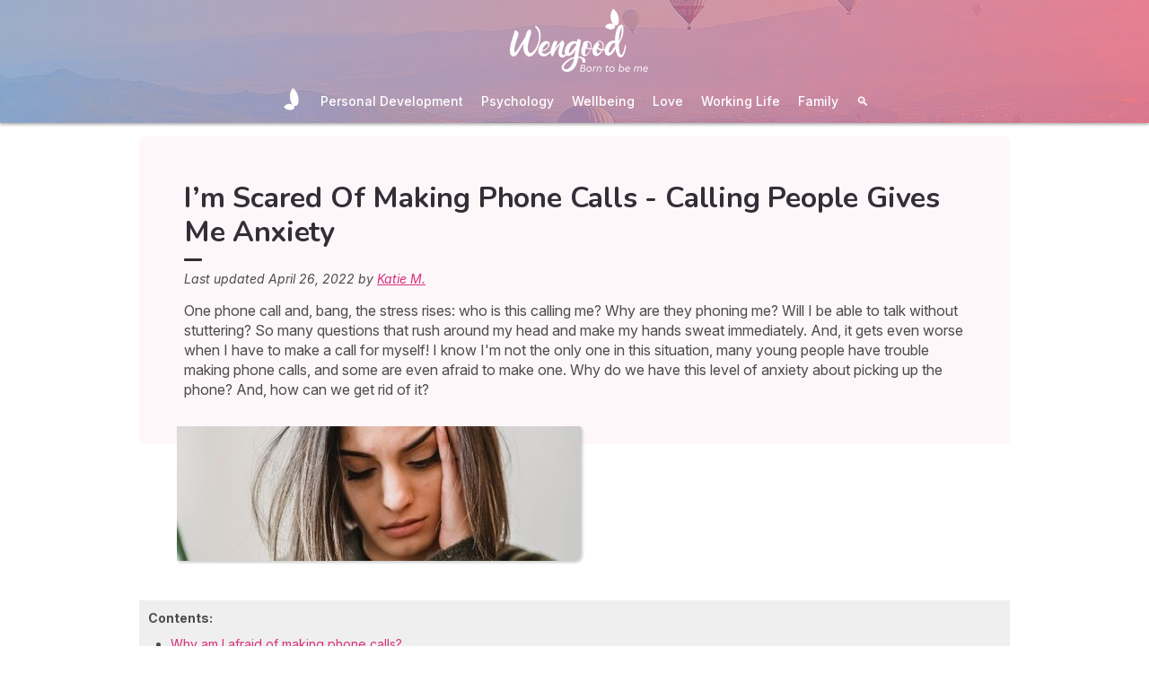

--- FILE ---
content_type: text/html; charset=utf-8
request_url: https://www.wengood.com/en/psychology/stress/art-fear-making-phone-calls
body_size: 42503
content:
<!DOCTYPE html><html lang="en" data-beasties-container><head>
  <meta charset="utf-8">
  <title>I Hate Making Phone Calls - Calling People Gives Me Anxiety</title>
  <base href="/">
  <meta name="viewport" content="width=device-width, initial-scale=1, maximum-scale=1">
  <link rel="preconnect" href="https://googleads.g.doubleclick.net">
  <link rel="preconnect" href="https://www.googleadservices.com">
  <link rel="preconnect" href="https://www.google.fr">
  <link rel="preconnect" href="https://www.google.com">
  <link rel="preconnect" href="https://www.googletagmanager.com">
  <link rel="preconnect" href="https://static.astrocenter.fr">
  <link rel="preconnect" href="https://api.wengood.com">
  <link rel="preconnect" href="https://sentry-new.public.mybestpro.com">
  <!-- v0.1-1462-gcc1c5a8 -->
  <script data-fix-consent-manager>
    window.wgDataLayer = window.wgDataLayer || [];
    window.cmp_datalayername = "wgDataLayer";
    window.dataLayer = window.wgDataLayer;
  </script><script data-tag-consent-manager type="text/javascript" data-cmp-ab="1" src="https://cdn.consentmanager.net/delivery/autoblocking/16d982e990c5.js" data-cmp-host="b.delivery.consentmanager.net" data-cmp-cdn="cdn.consentmanager.net" data-cmp-codesrc="1"></script>
  <script>
    (g=>{var h,a,k,p="The Google Maps JavaScript API",c="google",l="importLibrary",q="__ib__",m=document,b=window;b=b[c]||(b[c]={});var d=b.maps||(b.maps={}),r=new Set,e=new URLSearchParams,u=()=>h||(h=new Promise(async(f,n)=>{await (a=m.createElement("script"));e.set("libraries",[...r]+"");for(k in g)e.set(k.replace(/[A-Z]/g,t=>"_"+t[0].toLowerCase()),g[k]);e.set("callback",c+".maps."+q);a.src=`https://maps.${c}apis.com/maps/api/js?`+e;d[q]=f;a.onerror=()=>h=n(Error(p+" could not load."));a.nonce=m.querySelector("script[nonce]")?.nonce||"";m.head.append(a)}));d[l]?console.warn(p+" only loads once. Ignoring:",g):d[l]=(f,...n)=>r.add(f)&&u().then(()=>d[l](f,...n))})({
      key: "AIzaSyCUr-W5rg-qvHLOrVDtpSBgXSouTilgNLA",
      v: "weekly",
      // Use the 'v' parameter to indicate the version to use (weekly, beta, alpha, etc.).
      // Add other bootstrap parameters as needed, using camel case.
    });
  </script>
  <link rel="preload" href="https://fonts.googleapis.com/css2?family=Inter:ital,opsz,wght@0,14..32,100..900;1,14..32,100..900&amp;family=Nunito:ital,wght@0,200..1000;1,200..1000&amp;family=Caveat&amp;display=swap" as="style" onload="this.onload=null;this.rel='stylesheet'">
  <noscript>
    <link href="https://fonts.googleapis.com/css2?family=Inter:ital,opsz,wght@0,14..32,100..900;1,14..32,100..900&family=Nunito:ital,wght@0,200..1000;1,200..1000&family=Caveat&display=swap" rel="stylesheet" type="text/css">
  </noscript>
<style>:root{--bm-gutter-x:30px;--bm-gutter-y:0px}html,body{margin:0;padding:0;border:0;font-size:100%;font:inherit;vertical-align:baseline}body{line-height:1}*{box-sizing:border-box}:root{--primary-default:#e36da1;--secondary-default:#83ACDB;--gradient-left:131, 172, 219;--gradient-right:231, 108, 142;--text-color-default:#4c4c4c;--title-color-default:#90a9d5;--link-color-default:var(--primary-default);--color-success:#4CAF50;--color-error:#f44336;--transparent-background--default:227, 109, 161, .05}html,body{height:100%;margin:0;padding:0;scroll-behavior:smooth}html{font-size:62.5%}body{font-family:Inter,serif;font-size:1.4rem;line-height:1.4;color:var(--text-color-default)}:root{--gap:5px;--max-width:auto;--border-color:#d7d7d7;--border-radius:0;--background-color:#fff;--item-width:30%;--item-background-color:#fff;--item-radius:10px;--ds-color-primary:#9d49c9;--ds-color-secondary:#e1669e;--ds-color-tertiary:#3A5276;--ds-color-title:#342e37;--ds-color-grey-100:#1a1a1a;--ds-color-grey-300:#3c3c3c;--ds-color-grey-500:#565656;--ds-color-grey-600:#a6a6a6;--ds-color-grey-700:#7c7c7c;--ds-color-grey-900:#9a9a9a;--ds-icon-size:18px}html{font-size:62.5%;scroll-behavior:smooth}html body{font-family:Inter,serif;font-size:1.4rem;line-height:1.4;color:var(--text-color-default)}html body:not([class^=ds-margin-]):not(:last-of-type){margin-bottom:20px}html *{box-sizing:border-box}</style><style>:root{--bm-gutter-x: 30px;--bm-gutter-y: 0px}.container-fluid{width:100%;padding-right:calc(var(--bm-gutter-x) / 2);padding-left:calc(var(--bm-gutter-x) / 2);margin-right:auto;margin-left:auto}.row{display:flex;flex-wrap:wrap;margin-right:calc(-1 * var(--bm-gutter-x) / 2);margin-left:calc(-1 * var(--bm-gutter-x) / 2);margin-top:calc(-1 * var(--bm-gutter-y))}.row>*{flex-shrink:0;width:100%;max-width:100%;padding-right:calc(var(--bm-gutter-x) / 2);padding-left:calc(var(--bm-gutter-x) / 2);margin-top:var(--bm-gutter-y)}.col-12{flex:0 0 auto;width:100%}html,body,div,span,h1,h2,h3,h4,p,a,em,img,strong,b,u,ol,ul,li,table,tbody,tr,td,article,footer,nav,time{margin:0;padding:0;border:0;font-size:100%;font:inherit;vertical-align:baseline}article,footer,nav{display:block}body{line-height:1}ol,ul{list-style:none}table{border-collapse:collapse;border-spacing:0}*{box-sizing:border-box}:root{--primary-default: #e36da1;--secondary-default: #83ACDB;--gradient-left: 131, 172, 219;--gradient-right: 231, 108, 142;--text-color-default: #4c4c4c;--title-color-default: #90a9d5;--link-color-default: var(--primary-default);--color-success: #4CAF50;--color-error: #f44336;--transparent-background--default: 227, 109, 161, .05}body.theme-wengood{--primary-default: #d8327b;--secondary-default: #83ACDB;--gradient-left: 131, 172, 219;--gradient-right: 231, 108, 142;--text-color-default: #4c4c4c;--title-color-default: #7795bc;--link-color-default: var(--primary-default);--cta-color: var(--primary-default);--transparent-background--default: 227, 109, 161, .05}html,body{height:100%;margin:0;padding:0;scroll-behavior:smooth}html .container-fluid,body .container-fluid{max-width:1000px}app-base{display:flex;flex-direction:column;height:100%}app-footer{margin-top:auto}@media screen and (max-width: 999px){app-main-nav+.container-fluid{padding-top:80px}}html{font-size:62.5%}body,body p{font-family:Inter,serif;font-size:1.4rem;line-height:1.4;color:var(--text-color-default)}h2,h3,h4{margin:30px 0 20px}h2:not(.no-after):after,h3:not(.no-after):after,h4:not(.no-after):after{content:"";display:block;margin:8px 0;width:20px;height:4px;border-radius:4px;background-color:var(--ds-color-title)}b,strong{font-weight:700}em{font-style:italic}a,a:hover{color:var(--primary-default);text-decoration:underline}a.btn,.btn{position:relative;padding:12px 30px;margin:10px auto;background-color:var(--cta-color);border-radius:50px;max-width:max-content;display:flex;align-items:center;justify-content:center;gap:10px;color:#fff;font-family:Inter,serif;font-size:clamp(1.4rem,3vw,1.6rem);font-weight:600;text-decoration:none;border:0;cursor:pointer;word-break:break-word}a.btn:after,.btn:after{content:"\21fe"}.text-center{text-align:center}.ellipsis{white-space:nowrap;overflow:hidden;text-overflow:ellipsis}button:disabled{opacity:.4;cursor:not-allowed;background-color:gray}:root{--gap: 5px;--max-width: auto;--border-color: #d7d7d7;--border-radius: 0;--background-color: #fff;--item-width: 30%;--item-background-color: #fff;--item-radius: 10px;--ds-color-primary: #9d49c9;--ds-color-secondary: #e1669e;--ds-color-tertiary: #3A5276;--ds-color-title: #342e37;--ds-color-grey-100: #1a1a1a;--ds-color-grey-300: #3c3c3c;--ds-color-grey-500: #565656;--ds-color-grey-600: #a6a6a6;--ds-color-grey-700: #7c7c7c;--ds-color-grey-900: #9a9a9a;--ds-icon-size: 18px}html{font-size:62.5%;scroll-behavior:smooth}html body,html body p{font-family:Inter,serif;font-size:1.4rem;line-height:1.4;color:var(--text-color-default)}html body:not([class^=ds-margin-]):not(:last-of-type),html body p:not([class^=ds-margin-]):not(:last-of-type){margin-bottom:20px}html *{box-sizing:border-box}.pointer{cursor:pointer}h1,.ds-h2,h2,h3,h4{font-family:Nunito,sans-serif;font-weight:700;line-height:1.2;color:var(--ds-color-title)}h1:after,.ds-h2:after,h2:after,h3:after,h4:after{background-color:var(--ds-color-title)}h4 span{color:var(--ds-color-primary)}h1{font-size:clamp(2.4rem,5vw,3.2rem);line-height:1.2;font-weight:700;margin-top:0;letter-spacing:-.2px}.ds-h2,h2{font-size:clamp(2rem,4vw,2.8rem)}h3{font-size:clamp(1.8rem,4vw,2.3rem)}h4{font-size:clamp(1.6rem,4vw,2rem)}.ds-h2:after{content:none}.ds-align-center{text-align:center}.ds-color-primary{color:var(--ds-color-primary)}.ds-color-secondary{color:var(--ds-color-secondary)}.ds-margin-m{margin-bottom:30px!important}.ds-margin-s{margin-bottom:20px!important}.ds-margin-xs{margin-bottom:10px!important}.ds-margin-auto{margin-left:auto;margin-right:auto}.ds-button{position:relative;overflow:hidden;display:block;width:fit-content;border:0;border-radius:50px;padding:12px 25px;background-color:#fff;text-align:center;font-weight:600;font-size:1.4rem;transition:all .2s}.ds-button,.ds-button:hover{color:var(--ds-color-primary);text-decoration:none}.ds-button:hover{box-shadow:0 1px 3px #0000004d}.ds-button.primary,.ds-button.primary:hover{background-color:var(--ds-color-primary);color:#fff}a,a:link,a:visited,a:hover{text-decoration:none}a:not([class]),a:link:not([class]),a:visited:not([class]),a:hover:not([class]){text-decoration:underline}.ds-flexbox{display:flex;gap:var(--gap)}.ds-flexbox>*{min-width:initial}.ds-align-items-center{align-items:center}.ds-img-circle{aspect-ratio:1;border-radius:50%;object-fit:cover;border:2px solid var(--ds-color-primary);box-shadow:#0000001a 0 2px 4px}
</style><link rel="stylesheet" href="styles.f406aa5808d800c0.css" media="print" onload="this.media='all'"><noscript><link rel="stylesheet" href="styles.f406aa5808d800c0.css" media="all"></noscript><meta name="description" content="The fear of making a phone call is quite common among the new generation. Why are we afraid to call? Here's how to overcome telephobia or phone anxiety."><meta name="robots" content="archive,follow,index,snippet"><meta property="og:url" content="https://www.wengood.com/en/psychology/stress/art-fear-making-phone-calls"><meta property="og:type" content="article"><meta property="og:title" content="I Hate Making Phone Calls - Calling People Gives Me Anxiety"><meta property="og:description" content="The fear of making a phone call is quite common among the new generation. Why are we afraid to call? Here's how to overcome telephobia or phone anxiety."><meta property="og:locale" content="en_US"><meta name="p:domain_verify" content="b217772c727bf5beccf20710cc2bea5f"><link rel="manifest" href="https://static.astrocenter.fr/17640836.33/img/publisher-front/manifest/manifest/www.wengood.com-en_US/manifest.json"><link rel="canonical" href="https://www.wengood.com/en/psychology/stress/art-fear-making-phone-calls"><link rel="icon" type="image/x-icon" href="https://static.astrocenter.fr/17640836.33/img/publisher-front/favicons/favicons/www.wengood.com-en_US/favicon.ico"><link rel="apple-touch-icon" href="https://static.astrocenter.fr/17640836.33/img/publisher-front/favicons/favicons/www.wengood.com-en_US/apple-icon-57x57.png"><link rel="apple-touch-icon" href="https://static.astrocenter.fr/17640836.33/img/publisher-front/favicons/favicons/www.wengood.com-en_US/apple-icon-60x60.png"><link rel="apple-touch-icon" href="https://static.astrocenter.fr/17640836.33/img/publisher-front/favicons/favicons/www.wengood.com-en_US/apple-icon-72x72.png"><link rel="apple-touch-icon" href="https://static.astrocenter.fr/17640836.33/img/publisher-front/favicons/favicons/www.wengood.com-en_US/apple-icon-76x76.png"><link rel="apple-touch-icon" href="https://static.astrocenter.fr/17640836.33/img/publisher-front/favicons/favicons/www.wengood.com-en_US/apple-icon-114x114.png"><link rel="apple-touch-icon" href="https://static.astrocenter.fr/17640836.33/img/publisher-front/favicons/favicons/www.wengood.com-en_US/apple-icon-120x120.png"><link rel="apple-touch-icon" href="https://static.astrocenter.fr/17640836.33/img/publisher-front/favicons/favicons/www.wengood.com-en_US/apple-icon-144x144.png"><link rel="apple-touch-icon" href="https://static.astrocenter.fr/17640836.33/img/publisher-front/favicons/favicons/www.wengood.com-en_US/apple-icon-152x152.png"><link rel="apple-touch-icon" href="https://static.astrocenter.fr/17640836.33/img/publisher-front/favicons/favicons/www.wengood.com-en_US/apple-icon-180x180.png"><link rel="icon" type="image/png" href="https://static.astrocenter.fr/17640836.33/img/publisher-front/favicons/favicons/www.wengood.com-en_US/android-icon-36x36.png"><link rel="icon" type="image/png" href="https://static.astrocenter.fr/17640836.33/img/publisher-front/favicons/favicons/www.wengood.com-en_US/android-icon-48x48.png"><link rel="icon" type="image/png" href="https://static.astrocenter.fr/17640836.33/img/publisher-front/favicons/favicons/www.wengood.com-en_US/android-icon-72x72.png"><link rel="icon" type="image/png" href="https://static.astrocenter.fr/17640836.33/img/publisher-front/favicons/favicons/www.wengood.com-en_US/android-icon-96x96.png"><link rel="icon" type="image/png" href="https://static.astrocenter.fr/17640836.33/img/publisher-front/favicons/favicons/www.wengood.com-en_US/android-icon-144x144.png"><link rel="icon" type="image/png" href="https://static.astrocenter.fr/17640836.33/img/publisher-front/favicons/favicons/www.wengood.com-en_US/android-icon-192x192.png"><link rel="icon" type="image/png" href="https://static.astrocenter.fr/17640836.33/img/publisher-front/favicons/favicons/www.wengood.com-en_US/favicon-16x16.png"><link rel="icon" type="image/png" href="https://static.astrocenter.fr/17640836.33/img/publisher-front/favicons/favicons/www.wengood.com-en_US/favicon-32x32.png"><link rel="icon" type="image/png" href="https://static.astrocenter.fr/17640836.33/img/publisher-front/favicons/favicons/www.wengood.com-en_US/favicon-96x96.png"><!-- 30180912 / / 7143127cde146d74d287f976d0d4f4d1aabcf86e --><script article-schema type="application/ld+json">{"@context":"http://schema.org","@type":"Article","author":{"@type":"Person","name":"Katie M."},"url":"https://www.wengood.com/en/about/katie-mcloughlin","dateModified":"2022-04-26T11:59:57+02:00","datePublished":"2022-04-26T00:00:00+02:00","dateCreated":"2022-04-26T00:00:00+02:00","publisher":{"@type":"Organization","name":"Wengood"},"headline":"I Hate Making Phone Calls - Calling People Gives Me Anxiety","description":"One phone call and, bang, the stress rises: who is this calling me? Why are they phoning me? Will I be able to talk without stuttering? So many questions that rush around my head and make my hands sweat immediately. And, it gets even worse when I have to make a call for myself! I know I'm not the only one in this situation, many young people have trouble making phone calls, and some are even afraid to make one. Why do we have this level of anxiety about picking up the phone? And, how can we get rid of it?","image":{"@type":"ImageObject","url":"https://vss.astrocenter.fr/wengood/pictures/30175531-image-180-x150.jpg","width":{"@type":"Distance","name":"180 px"},"height":{"@type":"Distance","name":"150 px"}}}</script><style ng-app-id="publisher-front">.pf-navigation[_ngcontent-publisher-front-c1703208311] {
  width: 100%;
  max-width: 1920px;
  margin: auto;
  top: 0;
  z-index: 99;
  position: relative;
  box-shadow: 0 2px 3px rgba(0, 0, 0, 0.3);
  background-position: top center;
  background-attachment: fixed;
  background-repeat: no-repeat;
  transition: border-radius 0.2s ease-out;
}
@media screen and (max-width: 999px) {
  .pf-navigation[_ngcontent-publisher-front-c1703208311] {
    position: fixed;
  }
}
@media screen and (min-width: 999px) {
  .pf-navigation.sticky[_ngcontent-publisher-front-c1703208311] {
    position: fixed;
    left: 50%;
    transform: translateX(-50%);
  }
  .pf-navigation.sticky[_ngcontent-publisher-front-c1703208311]   .header-introduction[_ngcontent-publisher-front-c1703208311] {
    display: none !important;
  }
}
@media screen and (min-width: 1920px) {
  .pf-navigation[_ngcontent-publisher-front-c1703208311]:not(:hover) {
    border-radius: 0 0 15px 15px;
  }
}
.pf-navigation[_ngcontent-publisher-front-c1703208311]   .container-fluid[_ngcontent-publisher-front-c1703208311] {
  max-width: 1100px;
  margin-left: auto;
  margin-right: auto;
}
@media screen and (max-width: 999px) {
  .pf-navigation[_ngcontent-publisher-front-c1703208311]   .container-fluid[_ngcontent-publisher-front-c1703208311]   .row[_ngcontent-publisher-front-c1703208311]   .col-12[_ngcontent-publisher-front-c1703208311] {
    padding-right: 0;
  }
}
.pf-navigation[_ngcontent-publisher-front-c1703208311]   .pf-navigation-main-container[_ngcontent-publisher-front-c1703208311] {
  display: flex;
  align-items: center;
  justify-content: center;
  flex-direction: column;
  gap: 2px;
}
.pf-navigation[_ngcontent-publisher-front-c1703208311]   .pf-navigation-main-container[_ngcontent-publisher-front-c1703208311]   .header-introduction[_ngcontent-publisher-front-c1703208311] {
  display: flex;
  justify-content: center;
  align-items: center;
  position: relative;
  width: 100%;
  padding-top: 10px;
}
@media screen and (max-width: 999px) {
  .pf-navigation[_ngcontent-publisher-front-c1703208311]   .pf-navigation-main-container[_ngcontent-publisher-front-c1703208311]   .header-introduction[_ngcontent-publisher-front-c1703208311] {
    margin-bottom: 0;
    padding-top: 5px;
    padding-bottom: 5px;
    justify-content: space-between;
  }
}
.pf-navigation[_ngcontent-publisher-front-c1703208311]   .pf-navigation-main-container[_ngcontent-publisher-front-c1703208311]   .header-introduction[_ngcontent-publisher-front-c1703208311]    > a[_ngcontent-publisher-front-c1703208311]   img[_ngcontent-publisher-front-c1703208311] {
  display: block;
  max-width: 100%;
  width: auto;
  height: 70px;
  padding-left: 10px;
}
@media screen and (max-width: 999px) {
  .pf-navigation[_ngcontent-publisher-front-c1703208311]   .pf-navigation-main-container[_ngcontent-publisher-front-c1703208311]   .header-introduction[_ngcontent-publisher-front-c1703208311]    > a[_ngcontent-publisher-front-c1703208311]   img[_ngcontent-publisher-front-c1703208311] {
    height: 55px;
    padding-left: 0;
  }
}
.pf-navigation[_ngcontent-publisher-front-c1703208311]   .pf-navigation-main-container[_ngcontent-publisher-front-c1703208311]   .header-introduction[_ngcontent-publisher-front-c1703208311]   .icons[_ngcontent-publisher-front-c1703208311] {
  flex-shrink: 0;
  align-items: center;
  justify-content: center;
  display: none;
}
@media screen and (max-width: 999px) {
  .pf-navigation[_ngcontent-publisher-front-c1703208311]   .pf-navigation-main-container[_ngcontent-publisher-front-c1703208311]   .header-introduction[_ngcontent-publisher-front-c1703208311]   .icons[_ngcontent-publisher-front-c1703208311] {
    display: flex;
  }
}
.pf-navigation[_ngcontent-publisher-front-c1703208311]   .pf-navigation-main-container[_ngcontent-publisher-front-c1703208311]   .header-introduction[_ngcontent-publisher-front-c1703208311]   .icons[_ngcontent-publisher-front-c1703208311]   .pf-navigation-icons-menu[_ngcontent-publisher-front-c1703208311] {
  display: flex;
  gap: 10px;
}
.pf-navigation[_ngcontent-publisher-front-c1703208311]   .pf-navigation-main-container[_ngcontent-publisher-front-c1703208311]   .header-introduction[_ngcontent-publisher-front-c1703208311]   .icons[_ngcontent-publisher-front-c1703208311]   .pf-navigation-icons-menu[_ngcontent-publisher-front-c1703208311]   li[_ngcontent-publisher-front-c1703208311]   a[_ngcontent-publisher-front-c1703208311] {
  padding: 10px 5px;
  display: block;
}
.pf-navigation[_ngcontent-publisher-front-c1703208311]   .pf-navigation-main-container[_ngcontent-publisher-front-c1703208311]   .header-introduction[_ngcontent-publisher-front-c1703208311]   .icons[_ngcontent-publisher-front-c1703208311]   .pf-navigation-icons-menu[_ngcontent-publisher-front-c1703208311]   li[_ngcontent-publisher-front-c1703208311]   a[_ngcontent-publisher-front-c1703208311]   svg[_ngcontent-publisher-front-c1703208311] {
  display: block;
  height: 18px;
  width: 18px;
  color: #fff;
}
@media screen and (max-width: 340px) {
  .pf-navigation[_ngcontent-publisher-front-c1703208311]   .pf-navigation-main-container[_ngcontent-publisher-front-c1703208311]   .header-introduction[_ngcontent-publisher-front-c1703208311]   .icons[_ngcontent-publisher-front-c1703208311]   .pf-navigation-icons-menu[_ngcontent-publisher-front-c1703208311]   li[_ngcontent-publisher-front-c1703208311]   a[_ngcontent-publisher-front-c1703208311]   svg[_ngcontent-publisher-front-c1703208311] {
    height: 15px;
    width: 15px;
  }
}
.pf-navigation[_ngcontent-publisher-front-c1703208311]   .pf-navigation-main-container[_ngcontent-publisher-front-c1703208311]   .header-introduction[_ngcontent-publisher-front-c1703208311]   .icons[_ngcontent-publisher-front-c1703208311]   .burger-icon[_ngcontent-publisher-front-c1703208311] {
  display: none;
  position: relative;
  padding: 20px 15px 20px 10px;
}
@media screen and (max-width: 999px) {
  .pf-navigation[_ngcontent-publisher-front-c1703208311]   .pf-navigation-main-container[_ngcontent-publisher-front-c1703208311]   .header-introduction[_ngcontent-publisher-front-c1703208311]   .icons[_ngcontent-publisher-front-c1703208311]   .burger-icon[_ngcontent-publisher-front-c1703208311] {
    display: block;
  }
}
.pf-navigation[_ngcontent-publisher-front-c1703208311]   .pf-navigation-main-container[_ngcontent-publisher-front-c1703208311]   .header-introduction[_ngcontent-publisher-front-c1703208311]   .icons[_ngcontent-publisher-front-c1703208311]   .burger-icon[_ngcontent-publisher-front-c1703208311]:hover {
  cursor: pointer;
}
.pf-navigation[_ngcontent-publisher-front-c1703208311]   .pf-navigation-main-container[_ngcontent-publisher-front-c1703208311]   .header-introduction[_ngcontent-publisher-front-c1703208311]   .icons[_ngcontent-publisher-front-c1703208311]   .burger-icon[_ngcontent-publisher-front-c1703208311]   span[_ngcontent-publisher-front-c1703208311] {
  display: block;
  width: 20px;
  height: 2px;
  border-radius: 10px;
  background-color: #fff;
  margin-bottom: 4px;
}
.pf-navigation[_ngcontent-publisher-front-c1703208311]   .pf-navigation-main-container[_ngcontent-publisher-front-c1703208311]   .header-introduction[_ngcontent-publisher-front-c1703208311]   .icons[_ngcontent-publisher-front-c1703208311]   .burger-icon[_ngcontent-publisher-front-c1703208311]   span[_ngcontent-publisher-front-c1703208311]:last-child {
  margin-bottom: 0;
}
.pf-navigation[_ngcontent-publisher-front-c1703208311]   .pf-navigation-main-container[_ngcontent-publisher-front-c1703208311]   .header-introduction[_ngcontent-publisher-front-c1703208311]   .cta-phone-call[_ngcontent-publisher-front-c1703208311] {
  position: absolute;
  right: 0;
  top: 50%;
  transform: translateY(-50%);
  display: block;
  max-width: 300px;
}
@media screen and (max-width: 999px) {
  .pf-navigation[_ngcontent-publisher-front-c1703208311]   .pf-navigation-main-container[_ngcontent-publisher-front-c1703208311]   .header-introduction[_ngcontent-publisher-front-c1703208311]   .cta-phone-call[_ngcontent-publisher-front-c1703208311] {
    display: none;
  }
}
.pf-navigation[_ngcontent-publisher-front-c1703208311]   .pf-navigation-main-container[_ngcontent-publisher-front-c1703208311]   .header-introduction[_ngcontent-publisher-front-c1703208311]   .cta-phone-call[_ngcontent-publisher-front-c1703208311]   a[_ngcontent-publisher-front-c1703208311] {
  display: flex;
  align-items: center;
  padding: 10px 15px;
  border-radius: 6px;
  background-color: rgba(255, 255, 255, 0.15);
  text-decoration: none;
  color: #fff;
  font-size: 13px;
}
.pf-navigation[_ngcontent-publisher-front-c1703208311]   .pf-navigation-main-container[_ngcontent-publisher-front-c1703208311]   .header-introduction[_ngcontent-publisher-front-c1703208311]   .cta-phone-call[_ngcontent-publisher-front-c1703208311]   a[_ngcontent-publisher-front-c1703208311]:hover {
  background-color: rgba(255, 255, 255, 0.2);
}
.pf-navigation[_ngcontent-publisher-front-c1703208311]   .pf-navigation-main-container[_ngcontent-publisher-front-c1703208311]   .header-introduction[_ngcontent-publisher-front-c1703208311]   .cta-phone-call[_ngcontent-publisher-front-c1703208311]   a[_ngcontent-publisher-front-c1703208311]   svg[_ngcontent-publisher-front-c1703208311] {
  margin-right: 12px;
  width: 20px;
  height: 20px;
  flex-shrink: 0;
  color: #fff;
}
.pf-navigation[_ngcontent-publisher-front-c1703208311]   .pf-navigation-main-container[_ngcontent-publisher-front-c1703208311]    > div[_ngcontent-publisher-front-c1703208311] {
  width: 100%;
}
.pf-navigation[_ngcontent-publisher-front-c1703208311]   .pf-navigation-main-container[_ngcontent-publisher-front-c1703208311]    > div[_ngcontent-publisher-front-c1703208311]   nav[_ngcontent-publisher-front-c1703208311] {
  width: 100%;
}
.pf-navigation[_ngcontent-publisher-front-c1703208311]   .pf-navigation-main-container[_ngcontent-publisher-front-c1703208311]    > div[_ngcontent-publisher-front-c1703208311]   nav.pf-navigation-desktop-menu[_ngcontent-publisher-front-c1703208311] {
  display: flex;
  align-items: stretch;
  justify-content: center;
  flex-direction: column;
}
@media screen and (max-width: 999px) {
  .pf-navigation[_ngcontent-publisher-front-c1703208311]   .pf-navigation-main-container[_ngcontent-publisher-front-c1703208311]    > div[_ngcontent-publisher-front-c1703208311]   nav.pf-navigation-desktop-menu[_ngcontent-publisher-front-c1703208311] {
    display: none;
  }
}
.pf-navigation[_ngcontent-publisher-front-c1703208311]   .pf-navigation-main-container[_ngcontent-publisher-front-c1703208311]    > div[_ngcontent-publisher-front-c1703208311]   nav.pf-navigation-desktop-menu[_ngcontent-publisher-front-c1703208311]    > ul[_ngcontent-publisher-front-c1703208311] {
  display: flex;
  align-items: flex-end;
  justify-content: center;
  gap: 5px 8px;
  margin: 8px 0 0;
}
.pf-navigation[_ngcontent-publisher-front-c1703208311]   .pf-navigation-main-container[_ngcontent-publisher-front-c1703208311]    > div[_ngcontent-publisher-front-c1703208311]   nav.pf-navigation-desktop-menu[_ngcontent-publisher-front-c1703208311]    > ul[_ngcontent-publisher-front-c1703208311]    > li[_ngcontent-publisher-front-c1703208311] {
  transition: all ease-in-out 0.2s;
  border-radius: 22px;
}
.pf-navigation[_ngcontent-publisher-front-c1703208311]   .pf-navigation-main-container[_ngcontent-publisher-front-c1703208311]    > div[_ngcontent-publisher-front-c1703208311]   nav.pf-navigation-desktop-menu[_ngcontent-publisher-front-c1703208311]    > ul[_ngcontent-publisher-front-c1703208311]    > li[_ngcontent-publisher-front-c1703208311]:first-child {
  filter: brightness(0) invert(1);
}
.pf-navigation[_ngcontent-publisher-front-c1703208311]   .pf-navigation-main-container[_ngcontent-publisher-front-c1703208311]    > div[_ngcontent-publisher-front-c1703208311]   nav.pf-navigation-desktop-menu[_ngcontent-publisher-front-c1703208311]    > ul[_ngcontent-publisher-front-c1703208311]    > li[_ngcontent-publisher-front-c1703208311]:first-child   a[_ngcontent-publisher-front-c1703208311] {
  padding: 10px;
}
.pf-navigation[_ngcontent-publisher-front-c1703208311]   .pf-navigation-main-container[_ngcontent-publisher-front-c1703208311]    > div[_ngcontent-publisher-front-c1703208311]   nav.pf-navigation-desktop-menu[_ngcontent-publisher-front-c1703208311]    > ul[_ngcontent-publisher-front-c1703208311]    > li[_ngcontent-publisher-front-c1703208311]:first-child   a[_ngcontent-publisher-front-c1703208311]   img[_ngcontent-publisher-front-c1703208311] {
  height: 25px;
}
.pf-navigation[_ngcontent-publisher-front-c1703208311]   .pf-navigation-main-container[_ngcontent-publisher-front-c1703208311]    > div[_ngcontent-publisher-front-c1703208311]   nav.pf-navigation-desktop-menu[_ngcontent-publisher-front-c1703208311]    > ul[_ngcontent-publisher-front-c1703208311]    > li[_ngcontent-publisher-front-c1703208311]:first-child:hover, .pf-navigation[_ngcontent-publisher-front-c1703208311]   .pf-navigation-main-container[_ngcontent-publisher-front-c1703208311]    > div[_ngcontent-publisher-front-c1703208311]   nav.pf-navigation-desktop-menu[_ngcontent-publisher-front-c1703208311]    > ul[_ngcontent-publisher-front-c1703208311]    > li[_ngcontent-publisher-front-c1703208311]:last-child:hover {
  transform: scale(1.3);
}
.pf-navigation[_ngcontent-publisher-front-c1703208311]   .pf-navigation-main-container[_ngcontent-publisher-front-c1703208311]    > div[_ngcontent-publisher-front-c1703208311]   nav.pf-navigation-desktop-menu[_ngcontent-publisher-front-c1703208311]    > ul[_ngcontent-publisher-front-c1703208311]    > li[_ngcontent-publisher-front-c1703208311]:hover    > .sub-nav[_ngcontent-publisher-front-c1703208311] {
  max-height: 100px;
  padding: 5px 10px 10px;
}
.pf-navigation[_ngcontent-publisher-front-c1703208311]   .pf-navigation-main-container[_ngcontent-publisher-front-c1703208311]    > div[_ngcontent-publisher-front-c1703208311]   nav.pf-navigation-desktop-menu[_ngcontent-publisher-front-c1703208311]    > ul[_ngcontent-publisher-front-c1703208311]    > li[_ngcontent-publisher-front-c1703208311]:hover    > .sub-nav[_ngcontent-publisher-front-c1703208311]    > *[_ngcontent-publisher-front-c1703208311] {
  opacity: 1;
}
.pf-navigation[_ngcontent-publisher-front-c1703208311]   .pf-navigation-main-container[_ngcontent-publisher-front-c1703208311]    > div[_ngcontent-publisher-front-c1703208311]   nav.pf-navigation-desktop-menu[_ngcontent-publisher-front-c1703208311]    > ul[_ngcontent-publisher-front-c1703208311]    > li.active[_ngcontent-publisher-front-c1703208311]:not(:first-child):not(:last-child), .pf-navigation[_ngcontent-publisher-front-c1703208311]   .pf-navigation-main-container[_ngcontent-publisher-front-c1703208311]    > div[_ngcontent-publisher-front-c1703208311]   nav.pf-navigation-desktop-menu[_ngcontent-publisher-front-c1703208311]    > ul[_ngcontent-publisher-front-c1703208311]    > li[_ngcontent-publisher-front-c1703208311]:hover:not(:first-child):not(:last-child) {
  box-shadow: 0 -10px 12px -8px rgb(255, 255, 255);
}
.pf-navigation[_ngcontent-publisher-front-c1703208311]   .pf-navigation-main-container[_ngcontent-publisher-front-c1703208311]    > div[_ngcontent-publisher-front-c1703208311]   nav.pf-navigation-desktop-menu[_ngcontent-publisher-front-c1703208311]    > ul[_ngcontent-publisher-front-c1703208311]    > li[_ngcontent-publisher-front-c1703208311]    > a[_ngcontent-publisher-front-c1703208311] {
  color: #fff;
  font-weight: 500;
  text-decoration: none;
  text-align: center;
  display: block;
  padding: 12px 10px 15px;
}
.pf-navigation[_ngcontent-publisher-front-c1703208311]   .pf-navigation-main-container[_ngcontent-publisher-front-c1703208311]    > div[_ngcontent-publisher-front-c1703208311]   nav.pf-navigation-desktop-menu[_ngcontent-publisher-front-c1703208311]    > ul[_ngcontent-publisher-front-c1703208311]    > li[_ngcontent-publisher-front-c1703208311]   .sub-nav[_ngcontent-publisher-front-c1703208311] {
  display: flex;
  position: absolute;
  z-index: 10;
  width: 100%;
  max-height: 0;
  overflow: hidden;
  transition: all 0.2s ease-in-out;
  left: 0;
  align-items: center;
  justify-content: center;
  background-color: #fff;
  box-shadow: 0 6px 6px rgba(0, 0, 0, 0.2);
  border-radius: 0 0 10px 10px;
  background-position: top center;
  background-attachment: fixed;
  background-repeat: no-repeat;
}
.pf-navigation[_ngcontent-publisher-front-c1703208311]   .pf-navigation-main-container[_ngcontent-publisher-front-c1703208311]    > div[_ngcontent-publisher-front-c1703208311]   nav.pf-navigation-desktop-menu[_ngcontent-publisher-front-c1703208311]    > ul[_ngcontent-publisher-front-c1703208311]    > li[_ngcontent-publisher-front-c1703208311]   .sub-nav[_ngcontent-publisher-front-c1703208311]   ul[_ngcontent-publisher-front-c1703208311] {
  opacity: 0;
  transition: opacity 0.25s ease-in;
  padding: 10px 20px;
  background-color: rgba(255, 255, 255, 0.15);
  border-radius: 50px;
  width: fit-content;
  max-width: 1100px;
  display: flex;
  flex-wrap: wrap;
  align-items: center;
  justify-content: center;
  gap: 15px 10px;
}
.pf-navigation[_ngcontent-publisher-front-c1703208311]   .pf-navigation-main-container[_ngcontent-publisher-front-c1703208311]    > div[_ngcontent-publisher-front-c1703208311]   nav.pf-navigation-desktop-menu[_ngcontent-publisher-front-c1703208311]    > ul[_ngcontent-publisher-front-c1703208311]    > li[_ngcontent-publisher-front-c1703208311]   .sub-nav[_ngcontent-publisher-front-c1703208311]   ul[_ngcontent-publisher-front-c1703208311]   li[_ngcontent-publisher-front-c1703208311]   a[_ngcontent-publisher-front-c1703208311] {
  color: #fff;
  font-weight: 600;
  text-decoration: none;
  text-align: center;
  padding: 10px;
}
@keyframes _ngcontent-publisher-front-c1703208311_rotateX {
  0% {
    opacity: 0;
    transform: rotateX(-90deg);
  }
  50% {
    transform: rotateX(-20deg);
  }
  100% {
    opacity: 1;
    transform: rotateX(0deg);
  }
}
.pf-navigation[_ngcontent-publisher-front-c1703208311]   .pf-navigation-main-container[_ngcontent-publisher-front-c1703208311]    > div[_ngcontent-publisher-front-c1703208311]   nav.pf-navigation-mobile-menu[_ngcontent-publisher-front-c1703208311] {
  opacity: 0;
  position: fixed;
  left: 100vw;
  width: 0;
  height: 100vh;
  background: #f1f1f1;
  overflow-y: scroll;
  transition: all 0.2s;
  z-index: 99;
}
.pf-navigation[_ngcontent-publisher-front-c1703208311]   .pf-navigation-main-container[_ngcontent-publisher-front-c1703208311]    > div[_ngcontent-publisher-front-c1703208311]   nav.pf-navigation-mobile-menu.open[_ngcontent-publisher-front-c1703208311] {
  opacity: 1;
  width: 100vw;
  left: 0;
}
.pf-navigation[_ngcontent-publisher-front-c1703208311]   .pf-navigation-main-container[_ngcontent-publisher-front-c1703208311]    > div[_ngcontent-publisher-front-c1703208311]   nav.pf-navigation-mobile-menu[_ngcontent-publisher-front-c1703208311]   .close-menu-icon[_ngcontent-publisher-front-c1703208311] {
  display: flex;
  justify-content: flex-end;
  align-items: center;
  height: 58px;
  padding: 0 15px;
}
.pf-navigation[_ngcontent-publisher-front-c1703208311]   .pf-navigation-main-container[_ngcontent-publisher-front-c1703208311]    > div[_ngcontent-publisher-front-c1703208311]   nav.pf-navigation-mobile-menu[_ngcontent-publisher-front-c1703208311]   .close-menu-icon[_ngcontent-publisher-front-c1703208311]    > div[_ngcontent-publisher-front-c1703208311] {
  position: relative;
  width: 20px;
  height: 20px;
}
.pf-navigation[_ngcontent-publisher-front-c1703208311]   .pf-navigation-main-container[_ngcontent-publisher-front-c1703208311]    > div[_ngcontent-publisher-front-c1703208311]   nav.pf-navigation-mobile-menu[_ngcontent-publisher-front-c1703208311]   .close-menu-icon[_ngcontent-publisher-front-c1703208311]    > div[_ngcontent-publisher-front-c1703208311]   span[_ngcontent-publisher-front-c1703208311] {
  display: block;
  width: 20px;
  height: 2px;
  border-radius: 10px;
  background-color: var(--primary-default);
  margin-bottom: 3px;
  position: absolute;
  top: 50%;
  left: 50%;
}
.pf-navigation[_ngcontent-publisher-front-c1703208311]   .pf-navigation-main-container[_ngcontent-publisher-front-c1703208311]    > div[_ngcontent-publisher-front-c1703208311]   nav.pf-navigation-mobile-menu[_ngcontent-publisher-front-c1703208311]   .close-menu-icon[_ngcontent-publisher-front-c1703208311]    > div[_ngcontent-publisher-front-c1703208311]   span[_ngcontent-publisher-front-c1703208311]:first-child {
  transform: translate(-50%, -50%) rotate(45deg);
}
.pf-navigation[_ngcontent-publisher-front-c1703208311]   .pf-navigation-main-container[_ngcontent-publisher-front-c1703208311]    > div[_ngcontent-publisher-front-c1703208311]   nav.pf-navigation-mobile-menu[_ngcontent-publisher-front-c1703208311]   .close-menu-icon[_ngcontent-publisher-front-c1703208311]    > div[_ngcontent-publisher-front-c1703208311]   span[_ngcontent-publisher-front-c1703208311]:last-child {
  transform: translate(-50%, -50%) rotate(-45deg);
}
.pf-navigation[_ngcontent-publisher-front-c1703208311]   .pf-navigation-main-container[_ngcontent-publisher-front-c1703208311]    > div[_ngcontent-publisher-front-c1703208311]   nav.pf-navigation-mobile-menu[_ngcontent-publisher-front-c1703208311]   .close-menu-icon[_ngcontent-publisher-front-c1703208311]    > div[_ngcontent-publisher-front-c1703208311]   span[_ngcontent-publisher-front-c1703208311]:hover {
  cursor: pointer;
}
.pf-navigation[_ngcontent-publisher-front-c1703208311]   .pf-navigation-main-container[_ngcontent-publisher-front-c1703208311]    > div[_ngcontent-publisher-front-c1703208311]   nav.pf-navigation-mobile-menu[_ngcontent-publisher-front-c1703208311]   ul[_ngcontent-publisher-front-c1703208311]   li[_ngcontent-publisher-front-c1703208311] {
  position: relative;
}
.pf-navigation[_ngcontent-publisher-front-c1703208311]   .pf-navigation-main-container[_ngcontent-publisher-front-c1703208311]    > div[_ngcontent-publisher-front-c1703208311]   nav.pf-navigation-mobile-menu[_ngcontent-publisher-front-c1703208311]   ul[_ngcontent-publisher-front-c1703208311]   li[_ngcontent-publisher-front-c1703208311]   a[_ngcontent-publisher-front-c1703208311] {
  padding: 12px 15px;
  display: block;
  text-decoration: none;
  flex: 1;
  color: var(--text-color-default);
}
.pf-navigation[_ngcontent-publisher-front-c1703208311]   .pf-navigation-main-container[_ngcontent-publisher-front-c1703208311]    > div[_ngcontent-publisher-front-c1703208311]   nav.pf-navigation-mobile-menu[_ngcontent-publisher-front-c1703208311]   ul[_ngcontent-publisher-front-c1703208311]   li[_ngcontent-publisher-front-c1703208311]   a.active[_ngcontent-publisher-front-c1703208311]:before {
  content: "";
  display: block;
  width: 5px;
  height: 45px;
  background-color: var(--primary-default);
  position: absolute;
  top: 0;
  left: 0;
}
.pf-navigation[_ngcontent-publisher-front-c1703208311]   .pf-navigation-main-container[_ngcontent-publisher-front-c1703208311]    > div[_ngcontent-publisher-front-c1703208311]   nav.pf-navigation-mobile-menu[_ngcontent-publisher-front-c1703208311]    > ul[_ngcontent-publisher-front-c1703208311]    > li[_ngcontent-publisher-front-c1703208311]    > div[_ngcontent-publisher-front-c1703208311]:first-child {
  display: flex;
  align-items: center;
  justify-content: space-between;
  border-top: 1px solid #dfdfdf;
}
.pf-navigation[_ngcontent-publisher-front-c1703208311]   .pf-navigation-main-container[_ngcontent-publisher-front-c1703208311]    > div[_ngcontent-publisher-front-c1703208311]   nav.pf-navigation-mobile-menu[_ngcontent-publisher-front-c1703208311]    > ul[_ngcontent-publisher-front-c1703208311]    > li[_ngcontent-publisher-front-c1703208311]    > div[_ngcontent-publisher-front-c1703208311]:first-child    > div[_ngcontent-publisher-front-c1703208311] {
  padding: 10px 15px;
}
.pf-navigation[_ngcontent-publisher-front-c1703208311]   .pf-navigation-main-container[_ngcontent-publisher-front-c1703208311]    > div[_ngcontent-publisher-front-c1703208311]   nav.pf-navigation-mobile-menu[_ngcontent-publisher-front-c1703208311]    > ul[_ngcontent-publisher-front-c1703208311]    > li[_ngcontent-publisher-front-c1703208311]    > div[_ngcontent-publisher-front-c1703208311]:first-child    > div[_ngcontent-publisher-front-c1703208311]    > div[_ngcontent-publisher-front-c1703208311] {
  border-radius: 50px;
  border: 1px solid var(--primary-default);
  width: 15px;
  height: 15px;
  position: relative;
  padding: 10px;
  margin-left: 15px;
}
.pf-navigation[_ngcontent-publisher-front-c1703208311]   .pf-navigation-main-container[_ngcontent-publisher-front-c1703208311]    > div[_ngcontent-publisher-front-c1703208311]   nav.pf-navigation-mobile-menu[_ngcontent-publisher-front-c1703208311]    > ul[_ngcontent-publisher-front-c1703208311]    > li[_ngcontent-publisher-front-c1703208311]    > div[_ngcontent-publisher-front-c1703208311]:first-child    > div[_ngcontent-publisher-front-c1703208311]    > div[_ngcontent-publisher-front-c1703208311]   span[_ngcontent-publisher-front-c1703208311] {
  display: block;
  width: 15px;
  height: 1px;
  background-color: var(--primary-default);
  position: absolute;
  top: 50%;
  left: 50%;
  transition: all 0.2s;
}
.pf-navigation[_ngcontent-publisher-front-c1703208311]   .pf-navigation-main-container[_ngcontent-publisher-front-c1703208311]    > div[_ngcontent-publisher-front-c1703208311]   nav.pf-navigation-mobile-menu[_ngcontent-publisher-front-c1703208311]    > ul[_ngcontent-publisher-front-c1703208311]    > li[_ngcontent-publisher-front-c1703208311]    > div[_ngcontent-publisher-front-c1703208311]:first-child    > div[_ngcontent-publisher-front-c1703208311]    > div[_ngcontent-publisher-front-c1703208311]   span[_ngcontent-publisher-front-c1703208311]:first-child {
  transform: translate(-50%, -50%) rotate(90deg);
}
.pf-navigation[_ngcontent-publisher-front-c1703208311]   .pf-navigation-main-container[_ngcontent-publisher-front-c1703208311]    > div[_ngcontent-publisher-front-c1703208311]   nav.pf-navigation-mobile-menu[_ngcontent-publisher-front-c1703208311]    > ul[_ngcontent-publisher-front-c1703208311]    > li[_ngcontent-publisher-front-c1703208311]    > div[_ngcontent-publisher-front-c1703208311]:first-child    > div[_ngcontent-publisher-front-c1703208311]    > div[_ngcontent-publisher-front-c1703208311]   span[_ngcontent-publisher-front-c1703208311]:last-child {
  transform: translate(-50%, -50%);
}
.pf-navigation[_ngcontent-publisher-front-c1703208311]   .pf-navigation-main-container[_ngcontent-publisher-front-c1703208311]    > div[_ngcontent-publisher-front-c1703208311]   nav.pf-navigation-mobile-menu[_ngcontent-publisher-front-c1703208311]    > ul[_ngcontent-publisher-front-c1703208311]    > li[_ngcontent-publisher-front-c1703208311]    > div[_ngcontent-publisher-front-c1703208311]:first-child    > div[_ngcontent-publisher-front-c1703208311]    > div[_ngcontent-publisher-front-c1703208311]   span.opened[_ngcontent-publisher-front-c1703208311] {
  transform: translate(-50%, -50%) rotate(0deg);
}
.pf-navigation[_ngcontent-publisher-front-c1703208311]   .pf-navigation-main-container[_ngcontent-publisher-front-c1703208311]    > div[_ngcontent-publisher-front-c1703208311]   nav.pf-navigation-mobile-menu[_ngcontent-publisher-front-c1703208311]    > ul[_ngcontent-publisher-front-c1703208311]    > li[_ngcontent-publisher-front-c1703208311]   ul[_ngcontent-publisher-front-c1703208311] {
  background-color: #fff;
  height: 0;
  overflow: hidden;
  transition: all 0.3s;
}
.pf-navigation[_ngcontent-publisher-front-c1703208311]   .pf-navigation-main-container[_ngcontent-publisher-front-c1703208311]    > div[_ngcontent-publisher-front-c1703208311]   nav.pf-navigation-mobile-menu[_ngcontent-publisher-front-c1703208311]    > ul[_ngcontent-publisher-front-c1703208311]    > li[_ngcontent-publisher-front-c1703208311]   ul.opened[_ngcontent-publisher-front-c1703208311] {
  height: auto;
}
.pf-navigation[_ngcontent-publisher-front-c1703208311]   .pf-navigation-main-container[_ngcontent-publisher-front-c1703208311]    > div[_ngcontent-publisher-front-c1703208311]   nav.pf-navigation-mobile-menu[_ngcontent-publisher-front-c1703208311]    > ul[_ngcontent-publisher-front-c1703208311]    > li[_ngcontent-publisher-front-c1703208311]   ul[_ngcontent-publisher-front-c1703208311]   li[_ngcontent-publisher-front-c1703208311] {
  padding-left: 20px;
}
.pf-navigation[_ngcontent-publisher-front-c1703208311]   .pf-navigation-main-container[_ngcontent-publisher-front-c1703208311]    > div[_ngcontent-publisher-front-c1703208311]   nav.pf-navigation-mobile-menu[_ngcontent-publisher-front-c1703208311]   .cta-phone-call[_ngcontent-publisher-front-c1703208311] {
  padding: 0 15px;
  margin: 10px auto;
  max-width: 400px;
  width: 100%;
  display: flex;
  justify-content: center;
}
.pf-navigation[_ngcontent-publisher-front-c1703208311]   .pf-navigation-main-container[_ngcontent-publisher-front-c1703208311]    > div[_ngcontent-publisher-front-c1703208311]   nav.pf-navigation-mobile-menu[_ngcontent-publisher-front-c1703208311]   .cta-phone-call[_ngcontent-publisher-front-c1703208311]   a[_ngcontent-publisher-front-c1703208311] {
  flex-grow: 1;
  display: flex;
  align-items: center;
  justify-content: center;
  padding: 10px 14px;
  border-radius: 6px;
  background-color: rgba(157, 73, 201, 0.1882352941);
  text-decoration: none;
  color: #252525;
}
.pf-navigation[_ngcontent-publisher-front-c1703208311]   .pf-navigation-main-container[_ngcontent-publisher-front-c1703208311]    > div[_ngcontent-publisher-front-c1703208311]   nav.pf-navigation-mobile-menu[_ngcontent-publisher-front-c1703208311]   .cta-phone-call[_ngcontent-publisher-front-c1703208311]   a[_ngcontent-publisher-front-c1703208311]   svg[_ngcontent-publisher-front-c1703208311] {
  margin-right: 12px;
  width: 20px;
  height: 20px;
  flex-shrink: 0;
  filter: brightness(0.5);
}
.pf-navigation[_ngcontent-publisher-front-c1703208311]   .pf-navigation-main-container[_ngcontent-publisher-front-c1703208311]    > div[_ngcontent-publisher-front-c1703208311]   nav.pf-navigation-mobile-menu[_ngcontent-publisher-front-c1703208311]   .cta-phone-call[_ngcontent-publisher-front-c1703208311]   a[_ngcontent-publisher-front-c1703208311]   div[_ngcontent-publisher-front-c1703208311] {
  color: var(--text-color-default);
  text-align: center;
  line-height: 1.2;
}
.pf-navigation[_ngcontent-publisher-front-c1703208311]   .pf-navigation-main-container[_ngcontent-publisher-front-c1703208311]    > div[_ngcontent-publisher-front-c1703208311]   nav.pf-navigation-mobile-menu[_ngcontent-publisher-front-c1703208311]   .cta-phone-call[_ngcontent-publisher-front-c1703208311]   a[_ngcontent-publisher-front-c1703208311]   div[_ngcontent-publisher-front-c1703208311]   span[_ngcontent-publisher-front-c1703208311] {
  display: block;
  text-decoration: underline;
}</style><style ng-app-id="publisher-front">footer[_ngcontent-publisher-front-c956405797] {
  margin: 40px 0 0;
  padding: 40px 20px 110px;
  background-color: #f1f1f1;
}
@media (width >= 1000px) {
  footer[_ngcontent-publisher-front-c956405797] {
    padding: 40px 20px;
  }
}
footer[_ngcontent-publisher-front-c956405797], footer[_ngcontent-publisher-front-c956405797]   p[_ngcontent-publisher-front-c956405797] {
  font-size: 1.4rem;
  line-height: 1.5;
  color: #767676;
}
@media screen and (min-width: 640px) {
  footer[_ngcontent-publisher-front-c956405797], footer[_ngcontent-publisher-front-c956405797]   p[_ngcontent-publisher-front-c956405797] {
    text-align: center;
  }
}
footer[_ngcontent-publisher-front-c956405797]   a[_ngcontent-publisher-front-c956405797] {
  color: var(--text-color-default);
}
footer[_ngcontent-publisher-front-c956405797]   .content[_ngcontent-publisher-front-c956405797] {
  display: flex;
  align-items: center;
  flex-direction: column;
  gap: 20px;
}
@media screen and (min-width: 640px) {
  footer[_ngcontent-publisher-front-c956405797]   .content[_ngcontent-publisher-front-c956405797] {
    justify-content: center;
    gap: 10px;
  }
}
footer[_ngcontent-publisher-front-c956405797]   .content[_ngcontent-publisher-front-c956405797]    > *[_ngcontent-publisher-front-c956405797] {
  width: 100%;
  order: 2;
}
footer[_ngcontent-publisher-front-c956405797]   .content[_ngcontent-publisher-front-c956405797]   .social-network[_ngcontent-publisher-front-c956405797] {
  display: flex;
  align-items: center;
  order: 1;
}
@media screen and (min-width: 640px) {
  footer[_ngcontent-publisher-front-c956405797]   .content[_ngcontent-publisher-front-c956405797]   .social-network[_ngcontent-publisher-front-c956405797] {
    justify-content: center;
    order: 2;
  }
}
footer[_ngcontent-publisher-front-c956405797]   .content[_ngcontent-publisher-front-c956405797]   .social-network[_ngcontent-publisher-front-c956405797]   a[_ngcontent-publisher-front-c956405797] {
  display: flex;
  align-items: center;
  justify-content: center;
  width: 30px;
  aspect-ratio: 1;
  border-radius: 100%;
  margin: 0 0 0 5px;
  background-color: var(--primary-default);
  opacity: 0.88;
  transition: all 0.2s;
}
footer[_ngcontent-publisher-front-c956405797]   .content[_ngcontent-publisher-front-c956405797]   .social-network[_ngcontent-publisher-front-c956405797]   a[_ngcontent-publisher-front-c956405797]:hover {
  opacity: 1;
}
footer[_ngcontent-publisher-front-c956405797]   .content[_ngcontent-publisher-front-c956405797]   .social-network[_ngcontent-publisher-front-c956405797]   svg[_ngcontent-publisher-front-c956405797] {
  height: 15px;
  fill: #fff;
  margin-left: 0;
}
footer[_ngcontent-publisher-front-c956405797]   .countries[_ngcontent-publisher-front-c956405797] {
  margin-top: 15px;
}</style><style ng-app-id="publisher-front">.app-article-header {
  background-color: rgba(var(--transparent-background--default));
  color: var(--text-color-default);
  padding: clamp(20px, 10vw, 50px);
  margin-top: 15px;
  border-radius: 5px;
}
@media screen and (max-width: 999px) {
  .app-article-header {
    padding: 20px 20px 40px;
  }
}
.app-article-header h1:after {
  content: "";
  display: block;
  margin: 10px 0;
  width: 20px;
  height: 3px;
  border-radius: 2px;
  background-color: var(--ds-color-title);
}
.app-article-header > div span {
  line-height: 1.2;
  font-style: italic;
}
.app-article-header p {
  margin-top: 15px;
  font-size: 1.6rem;
}
.app-article-header + div {
  max-height: 250px;
  margin: -20px 0 20px clamp(20px, 3.3vw, 50px);
}
.app-article-header + div img {
  max-height: 100%;
  max-width: 90%;
  object-fit: cover;
  border-radius: 0 0 8px;
  box-shadow: 2px 2px 3px rgba(0, 0, 0, 0.2);
}</style><style ng-app-id="publisher-front">.app-sharethis[_ngcontent-publisher-front-c3736783363] {
  width: fit-content;
  border-radius: 50px;
  padding: 8px 31px 8px 28px;
  font-size: 1.4rem;
  line-height: 1.5;
  color: var(--primary-default);
  display: flex;
  justify-content: center;
  align-items: center;
  background-color: #fff;
  box-shadow: 0 1px 4px 0 rgba(0, 0, 0, 0.15);
  margin: 25px auto;
}
.app-sharethis.in-header[_ngcontent-publisher-front-c3736783363] {
  margin: 15px 0 0;
}
.app-sharethis[_ngcontent-publisher-front-c3736783363]   svg[_ngcontent-publisher-front-c3736783363] {
  max-width: 24px;
  height: auto;
  padding-right: 8px;
  fill: var(--primary-default);
}
@media screen and (min-width: 992px) {
  .app-sharethis[_ngcontent-publisher-front-c3736783363] {
    display: none;
  }
}</style><style ng-app-id="publisher-front">.app-horoscope-item {
  margin: 15px 0;
}
.app-horoscope-item .row > * {
  position: relative;
}
.app-horoscope-item .img-container,
.app-horoscope-item .txt-container {
  display: flex;
  flex-direction: column;
  justify-content: center;
  height: 100%;
}
.app-horoscope-item .img-container {
  align-items: center;
}
.app-horoscope-item .img-container img {
  object-fit: cover;
  box-shadow: 1px 1px 3px rgba(0, 0, 0, 0.35);
  width: 90%;
  height: 80%;
  border-radius: 5px;
}
@media screen and (max-width: 768px) {
  .app-horoscope-item .img-container img {
    height: 250px;
    width: 100%;
    border-radius: 10px 10px 0 0;
    box-shadow: none;
  }
}
@media screen and (min-width: 768px) {
  .app-horoscope-item .img-container:before {
    content: "";
    background-color: var(--background-primary-pastel);
    position: absolute;
    top: 0;
    right: 0;
    height: 100%;
    width: 150px;
    z-index: -1;
    margin-right: -15px;
  }
}
@media screen and (min-width: 768px) {
  .app-horoscope-item .order-md-2 .img-container:before {
    right: initial;
    left: 0;
    margin-right: initial;
    margin-left: -15px;
  }
}
.app-horoscope-item .txt-container {
  align-items: flex-start;
  padding: 20px;
  background-color: var(--background-primary-pastel);
  border-radius: 10px;
}
@media screen and (max-width: 768px) {
  .app-horoscope-item .txt-container {
    border-radius: 0 0 10px 10px;
  }
}
.app-horoscope-item .txt-container h2 {
  margin-top: 0;
}
@media screen and (min-width: 768px) {
  .app-horoscope-item .order-md-1 .txt-container {
    padding: 20px 30px;
  }
}

.app-page-content {
  margin: 20px auto;
}
.app-page-content h3:after,
.app-page-content h4:after,
.app-page-content h5:after,
.app-page-content h6:after {
  display: none;
}
.app-page-content h2, .app-page-content h2, .app-page-content h4, .app-page-content h4 {
  margin-top: 40px;
}
.app-page-content p:not([class]) {
  margin: 25px 0;
}
.app-page-content strong {
  font-weight: bold;
}
.app-page-content img {
  display: block;
  margin: 15px auto;
  max-width: 100%;
}
.app-page-content h2 a,
.app-page-content h3 a,
.app-page-content h4 a,
.app-page-content h5 a,
.app-page-content h6 a {
  font-size: inherit !important;
}
.app-page-content ul {
  list-style-type: disc;
  margin-top: 1.3333333333em;
  margin-bottom: 1.3333333333em;
  margin-left: 30px;
}
.app-page-content ul li {
  margin-bottom: 7px;
}
.app-page-content table tr td {
  padding: 10px;
}
.app-page-content table tr td ul {
  list-style-type: disc;
  margin-left: 25px;
  margin-top: 10px;
  margin-bottom: 10px;
}
.app-page-content table tr td ul li:not(:last-child) {
  margin-bottom: 15px;
}
.app-page-content table tr td h2:after,
.app-page-content table tr td h3:after,
.app-page-content table tr td h4:after,
.app-page-content table tr td h5:after,
.app-page-content table tr td h6:after {
  margin-left: auto;
  margin-right: auto;
}
.app-page-content table tr td p {
  margin: 13px 0;
}
.app-page-content .calendrier-lunaire {
  margin-bottom: 25px;
}
.app-page-content .calendrier-lunaire .mois div {
  display: inline-block;
  width: 16%;
  padding: 8px;
  border: 1px solid #a7a7a7;
  border-left: none;
  border-bottom: none;
}
.app-page-content .calendrier-lunaire .mois div:first-child {
  border-left: 1px solid #a7a7a7;
}
.app-page-content .calendrier-lunaire .mois div:last-child div {
  border-bottom: 1px solid #a7a7a7;
}
@media screen and (max-width: 535px) {
  .app-page-content .calendrier-lunaire .mois div {
    display: block;
    width: 100%;
    border-left: 1px solid #a7a7a7;
    border-bottom: 1px solid #a7a7a7;
    border-top: none;
  }
}
.app-page-content .calendrier-lunaire .mois .date {
  padding-left: 10%;
  background-position: 40% center;
  background-repeat: no-repeat;
  background-size: 20px auto;
}
@media screen and (max-width: 535px) {
  .app-page-content .calendrier-lunaire .mois .date.vide {
    display: none;
  }
}
@media screen and (max-width: 535px) {
  .app-page-content .calendrier-lunaire .mois .date {
    background-position: 45% center;
    padding-left: 55%;
  }
}
.app-page-content .calendrier-lunaire .mois .titre-mois {
  background-color: #e6e6e6;
  font-weight: bold;
}
@media screen and (max-width: 535px) {
  .app-page-content .calendrier-lunaire .mois .titre-mois {
    text-align: center;
    border-top: 1px solid #a7a7a7;
  }
}
@media screen and (max-width: 535px) {
  .app-page-content .calendrier-lunaire .mois {
    margin-bottom: 25px;
  }
}
.app-page-content .calendrier-lunaire-legende {
  margin-top: 30px;
  margin-bottom: 25px;
}
.app-page-content .calendrier-lunaire-legende div {
  background-repeat: no-repeat;
  background-size: 20px auto;
  background-position: left center;
  padding-left: 33px;
  height: 30px;
  line-height: 30px;
}
.app-page-content .calendrier-lunaire .date.pleine,
.app-page-content .calendrier-lunaire-legende .pleine,
.app-page-content .calendrier-lunaire .date.llena,
.app-page-content .calendrier-lunaire-legende .llena {
  background-image: url('lune_pleine.669e406ada11fe78.jpg');
}
.app-page-content .calendrier-lunaire .date.nouvelle,
.app-page-content .calendrier-lunaire-legende .nouvelle,
.app-page-content .calendrier-lunaire .date.nueva,
.app-page-content .calendrier-lunaire-legende .nueva {
  background-image: url('lune_nouvelle.06c630900c354458.jpg');
}
.app-page-content .calendrier-lunaire .date.premier,
.app-page-content .calendrier-lunaire-legende .premier,
.app-page-content .calendrier-lunaire .date.creciente,
.app-page-content .calendrier-lunaire-legende .creciente {
  background-image: url('lune_premier.8c2cf0097e6f54fc.jpg');
}
.app-page-content .calendrier-lunaire .date.dernier,
.app-page-content .calendrier-lunaire-legende .dernier,
.app-page-content .calendrier-lunaire .date.menguante,
.app-page-content .calendrier-lunaire-legende .menguante {
  background-image: url('lune_dernier.f668cadc8c9c9d22.jpg');
}
.app-page-content .app-horoscope-item p {
  margin: 0;
  line-height: 2rem !important;
}</style><style ng-app-id="publisher-front">.app-tags-list[_ngcontent-publisher-front-c3699442898] {
  padding: 20px;
  border-radius: 10px;
  max-width: 820px;
  background-color: #f5f5f5;
  margin: 40px auto 60px;
  text-align: center;
}
.app-tags-list[_ngcontent-publisher-front-c3699442898]    > div[_ngcontent-publisher-front-c3699442898] {
  margin-top: 10px;
}
.app-tags-list[_ngcontent-publisher-front-c3699442898]    > div[_ngcontent-publisher-front-c3699442898]    > a[_ngcontent-publisher-front-c3699442898] {
  position: relative;
  display: inline-block;
  margin: 3px;
  padding: 8px 12px;
  border-radius: 4px;
  color: var(--ds-color-secondary);
  text-decoration: none;
  border: 1px solid var(--ds-color-secondary);
  background: rgba(255, 255, 255, 0.85);
}
.app-tags-list[_ngcontent-publisher-front-c3699442898]    > div[_ngcontent-publisher-front-c3699442898]    > a[_ngcontent-publisher-front-c3699442898]:hover::before {
  opacity: 0.15;
}</style><style ng-app-id="publisher-front">.app-author[_ngcontent-publisher-front-c3868271372] {
  background-color: var(--background-primary-pastel);
  padding: 25px clamp(20px, 3vw, 45px);
  











}
.app-author[_ngcontent-publisher-front-c3868271372]   .author[_ngcontent-publisher-front-c3868271372] {
  max-width: 840px;
  margin: auto;
  display: flex;
  flex-wrap: wrap;
  gap: 15px;
}
@media screen and (min-width: 992px) {
  .app-author[_ngcontent-publisher-front-c3868271372]   .author[_ngcontent-publisher-front-c3868271372]    > *[_ngcontent-publisher-front-c3868271372] {
    flex: 1;
  }
  .app-author[_ngcontent-publisher-front-c3868271372]   .author[_ngcontent-publisher-front-c3868271372]   .profil[_ngcontent-publisher-front-c3868271372] {
    max-width: 45%;
  }
}
.app-author[_ngcontent-publisher-front-c3868271372]   .author[_ngcontent-publisher-front-c3868271372]   img[_ngcontent-publisher-front-c3868271372] {
  width: 90px;
  height: 90px;
  object-fit: cover;
  border-radius: 100px;
}
@media screen and (max-width: 300px) {
  .app-author[_ngcontent-publisher-front-c3868271372]   .author.profil[_ngcontent-publisher-front-c3868271372] {
    flex-wrap: wrap;
    justify-content: safe center;
    text-align: center;
  }
}</style><style ng-app-id="publisher-front">.widget-comments[_ngcontent-publisher-front-c2835305302] {
  background-color: var(--background-primary-pastel);
  padding: 30px clamp(20px, 3vw, 45px);
}
.widget-comments[_ngcontent-publisher-front-c2835305302]   h3[_ngcontent-publisher-front-c2835305302] {
  text-align: center;
  text-transform: uppercase;
  margin: 10px 0;
}
.widget-comments[_ngcontent-publisher-front-c2835305302]   h3[_ngcontent-publisher-front-c2835305302]:after {
  margin: 10px auto;
}
.widget-comments[_ngcontent-publisher-front-c2835305302]   .margin-more-comments[_ngcontent-publisher-front-c2835305302] {
  margin-top: 15px;
}
.widget-comments[_ngcontent-publisher-front-c2835305302]   .comments-wrapper[_ngcontent-publisher-front-c2835305302] {
  display: block;
  padding-top: 10px;
  margin: auto;
  max-width: 820px;
}
.widget-comments[_ngcontent-publisher-front-c2835305302]   .comments-wrapper[_ngcontent-publisher-front-c2835305302]:not(:first-of-type) {
  border-top: 1px solid #ccc;
}
.widget-comments[_ngcontent-publisher-front-c2835305302]   .author-block[_ngcontent-publisher-front-c2835305302] {
  background: rgba(255, 255, 255, 0.4);
  padding: 20px;
  border-radius: 10px;
  max-width: 600px;
  margin: 30px auto 45px;
  border: 1px dashed var(--ds-color-primary);
  gap: clamp(15px, 3vw, 25px);
}
.widget-comments[_ngcontent-publisher-front-c2835305302]   .author-block[_ngcontent-publisher-front-c2835305302]    > *[_ngcontent-publisher-front-c2835305302] {
  font-size: clamp(14px, 2vw, 16px);
}
.widget-comments[_ngcontent-publisher-front-c2835305302]   .author-block[_ngcontent-publisher-front-c2835305302]    > *[_ngcontent-publisher-front-c2835305302]   b[_ngcontent-publisher-front-c2835305302] {
  padding: 0 3px;
  font-weight: 500;
}
.widget-comments[_ngcontent-publisher-front-c2835305302]   .author-block[_ngcontent-publisher-front-c2835305302]   img[_ngcontent-publisher-front-c2835305302] {
  margin-left: clamp(-50px, -10vw, -20px);
  min-width: 60px;
}
.widget-comments[_ngcontent-publisher-front-c2835305302]   .author-block[_ngcontent-publisher-front-c2835305302]   .ds-button[_ngcontent-publisher-front-c2835305302] {
  padding-left: 15px;
  padding-right: 15px;
}</style><style ng-app-id="publisher-front">.app-form-comment[_ngcontent-publisher-front-c837704900] {
  display: flex;
  flex-direction: column;
}

.actions[_ngcontent-publisher-front-c837704900] {
  margin-top: 15px;
  display: flex;
  align-items: center;
  justify-content: flex-start;
  gap: 20px;
}
.actions[_ngcontent-publisher-front-c837704900]   .like-container[_ngcontent-publisher-front-c837704900]   span[_ngcontent-publisher-front-c837704900] {
  margin-right: 3px;
  font-size: 1.2rem;
  color: var(--ds-color-secondary);
}
.actions[_ngcontent-publisher-front-c837704900]   .like-container[_ngcontent-publisher-front-c837704900]   svg[_ngcontent-publisher-front-c837704900]   path[_ngcontent-publisher-front-c837704900] {
  fill: var(--ds-color-secondary);
}

form[_ngcontent-publisher-front-c837704900] {
  margin-top: 15px;
}
form[_ngcontent-publisher-front-c837704900]   .form-group[_ngcontent-publisher-front-c837704900] {
  display: flex;
  flex-direction: column;
  margin-bottom: 20px;
}
form[_ngcontent-publisher-front-c837704900]   label[_ngcontent-publisher-front-c837704900] {
  text-transform: uppercase;
  font-size: 1.2rem;
  margin-bottom: 7px;
  color: #969696;
}
form[_ngcontent-publisher-front-c837704900]   input[type=text][_ngcontent-publisher-front-c837704900], 
form[_ngcontent-publisher-front-c837704900]   input[type=email][_ngcontent-publisher-front-c837704900], 
form[_ngcontent-publisher-front-c837704900]   textarea[_ngcontent-publisher-front-c837704900] {
  display: block;
  border: 0;
  border-radius: 10px;
  padding: 10px;
  -webkit-appearance: none;
  box-shadow: 0 0 20px 0 rgba(0, 0, 0, 0.1);
}
form[_ngcontent-publisher-front-c837704900]   input[type=text][_ngcontent-publisher-front-c837704900]:focus, 
form[_ngcontent-publisher-front-c837704900]   input[type=email][_ngcontent-publisher-front-c837704900]:focus, 
form[_ngcontent-publisher-front-c837704900]   input[type=submit][_ngcontent-publisher-front-c837704900]:focus, 
form[_ngcontent-publisher-front-c837704900]   textarea[_ngcontent-publisher-front-c837704900]:focus {
  outline: none;
}
form[_ngcontent-publisher-front-c837704900]   textarea[_ngcontent-publisher-front-c837704900] {
  min-height: 150px;
}
form[_ngcontent-publisher-front-c837704900]   span[_ngcontent-publisher-front-c837704900] {
  margin-top: 5px;
  color: var(--color-error);
}
form[_ngcontent-publisher-front-c837704900]   .stars-group[_ngcontent-publisher-front-c837704900] {
  display: flex;
  align-items: center;
  justify-content: center;
  flex-direction: row-reverse;
  background-color: #fff;
  box-shadow: 0 0 20px 0 rgba(0, 0, 0, 0.1);
  border-radius: 10px;
  margin-bottom: 10px;
}
form[_ngcontent-publisher-front-c837704900]   .stars-group[_ngcontent-publisher-front-c837704900]    > input[_ngcontent-publisher-front-c837704900] {
  display: none;
}
form[_ngcontent-publisher-front-c837704900]   .stars-group[_ngcontent-publisher-front-c837704900]    > input[_ngcontent-publisher-front-c837704900]    + label[_ngcontent-publisher-front-c837704900] {
  cursor: pointer;
  opacity: 0.5;
  padding: 10px 2px;
  margin: 0;
}
form[_ngcontent-publisher-front-c837704900]   .stars-group[_ngcontent-publisher-front-c837704900]    > input[_ngcontent-publisher-front-c837704900]:checked    ~ label[_ngcontent-publisher-front-c837704900], form[_ngcontent-publisher-front-c837704900]   .stars-group[_ngcontent-publisher-front-c837704900]    > input[_ngcontent-publisher-front-c837704900]    + label[_ngcontent-publisher-front-c837704900]:hover    ~ label[_ngcontent-publisher-front-c837704900], form[_ngcontent-publisher-front-c837704900]   .stars-group[_ngcontent-publisher-front-c837704900]    > input[_ngcontent-publisher-front-c837704900]    + label[_ngcontent-publisher-front-c837704900]:hover {
  opacity: 1;
}
form[_ngcontent-publisher-front-c837704900]   .stars-group[_ngcontent-publisher-front-c837704900]   svg[_ngcontent-publisher-front-c837704900]   path[_ngcontent-publisher-front-c837704900] {
  fill: var(--primary-default);
}
form[_ngcontent-publisher-front-c837704900]   .error[_ngcontent-publisher-front-c837704900]   label[_ngcontent-publisher-front-c837704900] {
  color: var(--color-error);
}
form[_ngcontent-publisher-front-c837704900]   .error[_ngcontent-publisher-front-c837704900]   input[type=text][_ngcontent-publisher-front-c837704900], 
form[_ngcontent-publisher-front-c837704900]   .error[_ngcontent-publisher-front-c837704900]   input[type=email][_ngcontent-publisher-front-c837704900], 
form[_ngcontent-publisher-front-c837704900]   .error[_ngcontent-publisher-front-c837704900]   textarea[_ngcontent-publisher-front-c837704900] {
  border: 1px solid var(--color-error);
}
form[_ngcontent-publisher-front-c837704900]   .error[_ngcontent-publisher-front-c837704900]   .stars-group[_ngcontent-publisher-front-c837704900] {
  border: 1px solid var(--color-error);
}</style><style ng-app-id="publisher-front">.grid[_ngcontent-publisher-front-c4053817852] {
  margin-bottom: 20px;
  display: grid;
  grid-template-columns: repeat(2, minmax(0, 1fr));
  grid-auto-rows: auto;
  gap: 20px;
}
@media screen and (min-width: 992px) {
  .grid.full-width[_ngcontent-publisher-front-c4053817852] {
    grid-template-columns: repeat(3, minmax(0, 1fr));
  }
}
@media screen and (max-width: 576px) {
  .grid[_ngcontent-publisher-front-c4053817852] {
    display: flex;
    overflow-x: scroll;
    overflow-y: hidden;
    -ms-overflow-style: none;
    scrollbar-width: none;
  }
  .grid[_ngcontent-publisher-front-c4053817852]::-webkit-scrollbar {
    display: none;
  }
}
.grid[_ngcontent-publisher-front-c4053817852]   app-listing-article[_ngcontent-publisher-front-c4053817852] {
  flex: 1 0 80%;
}
.grid[_ngcontent-publisher-front-c4053817852]   app-listing-article[_ngcontent-publisher-front-c4053817852]:first-child {
  grid-row: 2 span;
}</style><style ng-app-id="publisher-front">article[_ngcontent-publisher-front-c4208193281] {
  height: 100%;
  display: flex;
  position: relative;
}
article[_ngcontent-publisher-front-c4208193281]:hover {
  cursor: pointer;
}
article[_ngcontent-publisher-front-c4208193281]    > div[_ngcontent-publisher-front-c4208193281]:first-of-type {
  position: relative;
  margin-right: 15px;
  min-height: 140px;
}
@media screen and (min-width: 400px) {
  article[_ngcontent-publisher-front-c4208193281]    > div[_ngcontent-publisher-front-c4208193281]:first-of-type {
    flex: 1 1 70%;
  }
}
article[_ngcontent-publisher-front-c4208193281]    > div[_ngcontent-publisher-front-c4208193281]:first-of-type   img[_ngcontent-publisher-front-c4208193281] {
  position: absolute;
  left: 0;
  top: 0;
  width: 100%;
  height: 100%;
  object-fit: cover;
  border-radius: 10px;
}
article[_ngcontent-publisher-front-c4208193281]    > div[_ngcontent-publisher-front-c4208193281]:last-of-type {
  flex: 1 1 100%;
}
article[_ngcontent-publisher-front-c4208193281]    > div[_ngcontent-publisher-front-c4208193281]:last-of-type   h3[_ngcontent-publisher-front-c4208193281] {
  font-size: 1.6rem;
  line-height: 1.3;
  color: #222;
  margin: 0 0 8px;
}
article[_ngcontent-publisher-front-c4208193281]    > div[_ngcontent-publisher-front-c4208193281]:last-of-type   h3[_ngcontent-publisher-front-c4208193281]   a[_ngcontent-publisher-front-c4208193281] {
  color: inherit;
  text-decoration: inherit;
}
article[_ngcontent-publisher-front-c4208193281]    > div[_ngcontent-publisher-front-c4208193281]:last-of-type   h3[_ngcontent-publisher-front-c4208193281]:after {
  display: none;
}
article[_ngcontent-publisher-front-c4208193281]    > div[_ngcontent-publisher-front-c4208193281]:last-of-type   p[_ngcontent-publisher-front-c4208193281] {
  display: -webkit-box;
  box-orient: vertical;
  -webkit-line-clamp: 4;
  -webkit-box-orient: vertical;
  -ms-box-orient: vertical;
  overflow: hidden;
}
article[_ngcontent-publisher-front-c4208193281]    > div[_ngcontent-publisher-front-c4208193281]:last-of-type   button[_ngcontent-publisher-front-c4208193281] {
  margin-top: 10px;
  padding: 0;
  border: none;
  background: none;
  color: var(--primary-default);
  font-size: 1.5rem;
  font-weight: bold;
}
article[_ngcontent-publisher-front-c4208193281]    > div[_ngcontent-publisher-front-c4208193281]:last-of-type   button[_ngcontent-publisher-front-c4208193281]::after {
  content: ">";
  margin-left: 4px;
}
@media screen and (max-width: 400px) {
  article[_ngcontent-publisher-front-c4208193281] {
    flex-direction: column;
  }
  article[_ngcontent-publisher-front-c4208193281]    > div[_ngcontent-publisher-front-c4208193281]:first-of-type {
    margin-right: 0;
    margin-bottom: 15px;
    height: 140px;
  }
  article[_ngcontent-publisher-front-c4208193281]    > div[_ngcontent-publisher-front-c4208193281]:last-of-type {
    flex: 0 0 auto;
  }
}
@media screen and (min-width: 576px) {
  article.is-first[_ngcontent-publisher-front-c4208193281] {
    flex-direction: column;
  }
  article.is-first[_ngcontent-publisher-front-c4208193281]   div[_ngcontent-publisher-front-c4208193281]:nth-child(1) {
    flex: 1 1 100%;
    margin-right: 0;
    margin-bottom: 15px;
  }
  article.is-first[_ngcontent-publisher-front-c4208193281]   div[_ngcontent-publisher-front-c4208193281]:nth-child(2) {
    flex: 0 0 auto;
  }
}</style><style ng-app-id="publisher-front">app-html {
  display: block;
  margin-bottom: 15px;
}
app-html .video-edito {
  margin-top: 15px;
}
app-html img {
  max-width: 100%;
}</style><style ng-app-id="publisher-front">.app-spotify[_ngcontent-publisher-front-c2952095174] {
  container-type: inline-size;
  container-name: spotify;
  border-radius: 10px;
  height: 232px;
  overflow: hidden;
  margin: 10px 0;
}
.app-spotify[_ngcontent-publisher-front-c2952095174]   .container-spotify[_ngcontent-publisher-front-c2952095174] {
  position: relative;
  display: flex;
  justify-content: space-between;
  font-size: 1.2rem;
  font-weight: 600;
  color: #fff;
  flex-wrap: wrap;
  align-items: center;
  gap: 16px;
  padding: 15px;
}
.app-spotify[_ngcontent-publisher-front-c2952095174]   .container-spotify[_ngcontent-publisher-front-c2952095174]   .spotify-logo[_ngcontent-publisher-front-c2952095174] {
  fill: #fff;
  position: absolute;
  right: 24px;
  top: 24px;
  width: 24px;
}
.app-spotify[_ngcontent-publisher-front-c2952095174]   .container-spotify[_ngcontent-publisher-front-c2952095174]   .cover[_ngcontent-publisher-front-c2952095174] {
  border-radius: 8px;
  height: 200px;
  width: 200px;
}
.app-spotify[_ngcontent-publisher-front-c2952095174]   .container-spotify[_ngcontent-publisher-front-c2952095174]   .spotify-content[_ngcontent-publisher-front-c2952095174] {
  min-width: 0;
  flex: 1;
}
.app-spotify[_ngcontent-publisher-front-c2952095174]   .container-spotify[_ngcontent-publisher-front-c2952095174]   .spotify-content[_ngcontent-publisher-front-c2952095174]   h3[_ngcontent-publisher-front-c2952095174] {
  font-size: 21px;
  font-weight: 600;
  color: #fff;
  margin: 0;
}
.app-spotify[_ngcontent-publisher-front-c2952095174]   .container-spotify[_ngcontent-publisher-front-c2952095174]   .spotify-content[_ngcontent-publisher-front-c2952095174]   h3[_ngcontent-publisher-front-c2952095174]::after {
  display: none;
}
.app-spotify[_ngcontent-publisher-front-c2952095174]   .container-spotify[_ngcontent-publisher-front-c2952095174]   .spotify-content[_ngcontent-publisher-front-c2952095174]   h4[_ngcontent-publisher-front-c2952095174] {
  color: #fff;
  opacity: 0.7;
  font-size: 14px;
  font-weight: 400;
}
.app-spotify[_ngcontent-publisher-front-c2952095174]   .container-spotify[_ngcontent-publisher-front-c2952095174]   .spotify-content[_ngcontent-publisher-front-c2952095174]   h4[_ngcontent-publisher-front-c2952095174]::after {
  display: none;
}
.app-spotify[_ngcontent-publisher-front-c2952095174]   .container-spotify[_ngcontent-publisher-front-c2952095174]   .spotify-content[_ngcontent-publisher-front-c2952095174]   h3[_ngcontent-publisher-front-c2952095174]:hover, 
.app-spotify[_ngcontent-publisher-front-c2952095174]   .container-spotify[_ngcontent-publisher-front-c2952095174]   .spotify-content[_ngcontent-publisher-front-c2952095174]   h4[_ngcontent-publisher-front-c2952095174]   span[_ngcontent-publisher-front-c2952095174]:hover {
  cursor: pointer;
  text-decoration: underline;
}
.app-spotify[_ngcontent-publisher-front-c2952095174]   .container-spotify[_ngcontent-publisher-front-c2952095174]   .spotify-content[_ngcontent-publisher-front-c2952095174]   .play-and-duration[_ngcontent-publisher-front-c2952095174] {
  position: absolute;
  bottom: 18px;
  right: 18px;
  display: flex;
  align-items: center;
  gap: 10px;
}
.app-spotify[_ngcontent-publisher-front-c2952095174]   .container-spotify[_ngcontent-publisher-front-c2952095174]   .spotify-content[_ngcontent-publisher-front-c2952095174]   .play-and-duration[_ngcontent-publisher-front-c2952095174]   .duration[_ngcontent-publisher-front-c2952095174] {
  opacity: 0.7;
}
.app-spotify[_ngcontent-publisher-front-c2952095174]   .container-spotify[_ngcontent-publisher-front-c2952095174]   .spotify-content[_ngcontent-publisher-front-c2952095174]   .play-and-duration[_ngcontent-publisher-front-c2952095174]   .play[_ngcontent-publisher-front-c2952095174] {
  fill: #fff;
  width: 32px;
  height: 32px;
}
.app-spotify[_ngcontent-publisher-front-c2952095174]   .tracks[_ngcontent-publisher-front-c2952095174] {
  overflow-y: scroll;
  background-color: rgba(0, 0, 0, 0.1);
  height: 190px;
  margin-bottom: 15px;
}
.app-spotify[_ngcontent-publisher-front-c2952095174]   .tracks[_ngcontent-publisher-front-c2952095174]::-webkit-scrollbar {
  width: 5px;
}
.app-spotify[_ngcontent-publisher-front-c2952095174]   .tracks[_ngcontent-publisher-front-c2952095174]::-webkit-scrollbar-thumb {
  background: rgba(0, 0, 0, 0.2);
  border-radius: 5px;
}
.app-spotify[_ngcontent-publisher-front-c2952095174]   .tracks[_ngcontent-publisher-front-c2952095174]   div[_ngcontent-publisher-front-c2952095174]   ol[_ngcontent-publisher-front-c2952095174] {
  list-style-type: upper-roman;
  padding: 0;
  margin: 0;
  font-size: 13.3px;
  display: flex;
  flex-direction: column;
  align-items: center;
  justify-content: center;
  height: 100%;
  overflow-y: auto;
  color: #fff;
}
.app-spotify[_ngcontent-publisher-front-c2952095174]   .tracks[_ngcontent-publisher-front-c2952095174]   div[_ngcontent-publisher-front-c2952095174]   ol[_ngcontent-publisher-front-c2952095174]   li[_ngcontent-publisher-front-c2952095174] {
  display: flex;
  align-items: center;
  justify-content: space-between;
  width: 100%;
  padding: 10px;
}
.app-spotify[_ngcontent-publisher-front-c2952095174]   .tracks[_ngcontent-publisher-front-c2952095174]   div[_ngcontent-publisher-front-c2952095174]   ol[_ngcontent-publisher-front-c2952095174]   li[_ngcontent-publisher-front-c2952095174]:hover {
  background-color: rgba(0, 0, 0, 0.2);
}
.app-spotify[_ngcontent-publisher-front-c2952095174]   .tracks[_ngcontent-publisher-front-c2952095174]   div[_ngcontent-publisher-front-c2952095174]   ol[_ngcontent-publisher-front-c2952095174]   li[_ngcontent-publisher-front-c2952095174]   div[_ngcontent-publisher-front-c2952095174]:first-child {
  display: flex;
  align-items: center;
}
.app-spotify[_ngcontent-publisher-front-c2952095174]   .tracks[_ngcontent-publisher-front-c2952095174]   div[_ngcontent-publisher-front-c2952095174]   ol[_ngcontent-publisher-front-c2952095174]   li[_ngcontent-publisher-front-c2952095174]   div[_ngcontent-publisher-front-c2952095174]:first-child   button[_ngcontent-publisher-front-c2952095174] {
  border: none;
  background-color: transparent;
  color: rgba(255, 255, 255, 0.3);
}
.app-spotify[_ngcontent-publisher-front-c2952095174]   .tracks[_ngcontent-publisher-front-c2952095174]   div[_ngcontent-publisher-front-c2952095174]   ol[_ngcontent-publisher-front-c2952095174]   li[_ngcontent-publisher-front-c2952095174]   div[_ngcontent-publisher-front-c2952095174]:first-child   div[_ngcontent-publisher-front-c2952095174] {
  margin-left: 8px;
}
.app-spotify[_ngcontent-publisher-front-c2952095174]   .tracks[_ngcontent-publisher-front-c2952095174]   div[_ngcontent-publisher-front-c2952095174]   ol[_ngcontent-publisher-front-c2952095174]   li[_ngcontent-publisher-front-c2952095174]   div[_ngcontent-publisher-front-c2952095174]:first-child   div[_ngcontent-publisher-front-c2952095174]    > span[_ngcontent-publisher-front-c2952095174]:first-child {
  font-size: 14px;
}
.app-spotify[_ngcontent-publisher-front-c2952095174]   .tracks[_ngcontent-publisher-front-c2952095174]   div[_ngcontent-publisher-front-c2952095174]   ol[_ngcontent-publisher-front-c2952095174]   li[_ngcontent-publisher-front-c2952095174]   div[_ngcontent-publisher-front-c2952095174]:first-child   div[_ngcontent-publisher-front-c2952095174]    > span[_ngcontent-publisher-front-c2952095174]:nth-child(2) {
  display: block;
  margin-top: 3px;
  font-size: 10px;
  font-weight: 400;
  opacity: 0.6;
  overflow: hidden;
  text-overflow: ellipsis;
}
.app-spotify[_ngcontent-publisher-front-c2952095174]   .tracks[_ngcontent-publisher-front-c2952095174]   div[_ngcontent-publisher-front-c2952095174]   ol[_ngcontent-publisher-front-c2952095174]   li[_ngcontent-publisher-front-c2952095174]   div[_ngcontent-publisher-front-c2952095174]:last-child {
  font-size: 14px;
}
.app-spotify.is-playlist[_ngcontent-publisher-front-c2952095174] {
  height: 380px;
}
.app-spotify.is-playlist[_ngcontent-publisher-front-c2952095174]   .container-spotify[_ngcontent-publisher-front-c2952095174] {
  padding: 20px;
}
.app-spotify.is-playlist[_ngcontent-publisher-front-c2952095174]   .container-spotify[_ngcontent-publisher-front-c2952095174]   .cover[_ngcontent-publisher-front-c2952095174] {
  height: 150px;
  width: 150px;
}
.app-spotify.is-playlist[_ngcontent-publisher-front-c2952095174]   .container-spotify[_ngcontent-publisher-front-c2952095174]   .spotify-content[_ngcontent-publisher-front-c2952095174]   .play-and-duration[_ngcontent-publisher-front-c2952095174]   .play[_ngcontent-publisher-front-c2952095174] {
  width: 48px;
  height: 48px;
}

@container spotify (max-width: 340px) {
  .app-spotify[_ngcontent-publisher-front-c2952095174]   .container-spotify[_ngcontent-publisher-front-c2952095174] {
    flex-direction: column;
  }
  .app-spotify[_ngcontent-publisher-front-c2952095174]   .container-spotify[_ngcontent-publisher-front-c2952095174]   .spotify-logo[_ngcontent-publisher-front-c2952095174] {
    right: 16px !important;
    top: 16px !important;
  }
  .app-spotify[_ngcontent-publisher-front-c2952095174]   .container-spotify[_ngcontent-publisher-front-c2952095174]   .cover[_ngcontent-publisher-front-c2952095174] {
    width: 160px !important;
    height: 160px !important;
  }
  .app-spotify[_ngcontent-publisher-front-c2952095174]   .container-spotify[_ngcontent-publisher-front-c2952095174]   .spotify-content[_ngcontent-publisher-front-c2952095174] {
    width: 100%;
  }
  .app-spotify[_ngcontent-publisher-front-c2952095174]   .container-spotify[_ngcontent-publisher-front-c2952095174]   .spotify-content[_ngcontent-publisher-front-c2952095174]   h3[_ngcontent-publisher-front-c2952095174] {
    font-size: 14px !important;
    padding-right: 30px;
  }
  .app-spotify[_ngcontent-publisher-front-c2952095174]   .container-spotify[_ngcontent-publisher-front-c2952095174]   .spotify-content[_ngcontent-publisher-front-c2952095174]   h4[_ngcontent-publisher-front-c2952095174] {
    display: none;
  }
  .app-spotify[_ngcontent-publisher-front-c2952095174]   .container-spotify[_ngcontent-publisher-front-c2952095174]   .spotify-content[_ngcontent-publisher-front-c2952095174]   .play-and-duration[_ngcontent-publisher-front-c2952095174] {
    right: 16px !important;
  }
  .app-spotify[_ngcontent-publisher-front-c2952095174]   .container-spotify[_ngcontent-publisher-front-c2952095174]   .spotify-content[_ngcontent-publisher-front-c2952095174]   .play-and-duration[_ngcontent-publisher-front-c2952095174]   .duration[_ngcontent-publisher-front-c2952095174] {
    display: none;
  }
  .app-spotify[_ngcontent-publisher-front-c2952095174]   .container-spotify[_ngcontent-publisher-front-c2952095174]   .spotify-content[_ngcontent-publisher-front-c2952095174]   .play-and-duration[_ngcontent-publisher-front-c2952095174]   .play[_ngcontent-publisher-front-c2952095174] {
    width: 32px !important;
    height: 32px !important;
  }
  .app-spotify[_ngcontent-publisher-front-c2952095174]:not(.is-playlist)   .container-spotify[_ngcontent-publisher-front-c2952095174] {
    height: 100%;
  }
  .app-spotify[_ngcontent-publisher-front-c2952095174]:not(.is-playlist)   .container-spotify[_ngcontent-publisher-front-c2952095174]   .spotify-content[_ngcontent-publisher-front-c2952095174] {
    min-width: auto;
    flex: unset !important;
  }
  .tracks[_ngcontent-publisher-front-c2952095174] {
    height: 150px !important;
  }
}
@media (max-width: 400px) {
  .app-spotify[_ngcontent-publisher-front-c2952095174]   .container-spotify[_ngcontent-publisher-front-c2952095174] {
    flex-direction: column;
  }
  .app-spotify[_ngcontent-publisher-front-c2952095174]   .container-spotify[_ngcontent-publisher-front-c2952095174]   .spotify-logo[_ngcontent-publisher-front-c2952095174] {
    right: 16px !important;
    top: 16px !important;
  }
  .app-spotify[_ngcontent-publisher-front-c2952095174]   .container-spotify[_ngcontent-publisher-front-c2952095174]   .cover[_ngcontent-publisher-front-c2952095174] {
    width: 160px !important;
    height: 160px !important;
  }
  .app-spotify[_ngcontent-publisher-front-c2952095174]   .container-spotify[_ngcontent-publisher-front-c2952095174]   .spotify-content[_ngcontent-publisher-front-c2952095174] {
    width: 100%;
  }
  .app-spotify[_ngcontent-publisher-front-c2952095174]   .container-spotify[_ngcontent-publisher-front-c2952095174]   .spotify-content[_ngcontent-publisher-front-c2952095174]   h3[_ngcontent-publisher-front-c2952095174] {
    font-size: 14px !important;
    padding-right: 30px;
  }
  .app-spotify[_ngcontent-publisher-front-c2952095174]   .container-spotify[_ngcontent-publisher-front-c2952095174]   .spotify-content[_ngcontent-publisher-front-c2952095174]   h4[_ngcontent-publisher-front-c2952095174] {
    display: none;
  }
  .app-spotify[_ngcontent-publisher-front-c2952095174]   .container-spotify[_ngcontent-publisher-front-c2952095174]   .spotify-content[_ngcontent-publisher-front-c2952095174]   .play-and-duration[_ngcontent-publisher-front-c2952095174] {
    right: 16px !important;
  }
  .app-spotify[_ngcontent-publisher-front-c2952095174]   .container-spotify[_ngcontent-publisher-front-c2952095174]   .spotify-content[_ngcontent-publisher-front-c2952095174]   .play-and-duration[_ngcontent-publisher-front-c2952095174]   .duration[_ngcontent-publisher-front-c2952095174] {
    display: none;
  }
  .app-spotify[_ngcontent-publisher-front-c2952095174]   .container-spotify[_ngcontent-publisher-front-c2952095174]   .spotify-content[_ngcontent-publisher-front-c2952095174]   .play-and-duration[_ngcontent-publisher-front-c2952095174]   .play[_ngcontent-publisher-front-c2952095174] {
    width: 32px !important;
    height: 32px !important;
  }
  .app-spotify[_ngcontent-publisher-front-c2952095174]:not(.is-playlist)   .container-spotify[_ngcontent-publisher-front-c2952095174] {
    height: 100%;
  }
  .app-spotify[_ngcontent-publisher-front-c2952095174]:not(.is-playlist)   .container-spotify[_ngcontent-publisher-front-c2952095174]   .spotify-content[_ngcontent-publisher-front-c2952095174] {
    min-width: auto;
    flex: unset !important;
  }
  .tracks[_ngcontent-publisher-front-c2952095174] {
    height: 150px !important;
  }
}
iframe[_ngcontent-publisher-front-c2952095174] {
  margin: 10px 0;
}

.after-content[_ngcontent-publisher-front-c2952095174] {
  margin-bottom: 15px;
}</style><style ng-app-id="publisher-front">.preview[_ngcontent-publisher-front-c3870202994] {
  cursor: pointer;
  position: relative;
  width: 100%;
}
.preview[_ngcontent-publisher-front-c3870202994]   img[_ngcontent-publisher-front-c3870202994] {
  position: absolute;
  top: 0;
  left: 0;
  height: 100%;
  width: 100%;
  object-fit: cover;
  object-position: left;
}
.preview[_ngcontent-publisher-front-c3870202994]   button[_ngcontent-publisher-front-c3870202994] {
  position: absolute;
  left: 50%;
  top: 50%;
  transform: translate(-50%, -50%);
  background-color: transparent;
  width: 68px;
  height: 48px;
  border: none;
  padding: 0;
}

.video-edito[_ngcontent-publisher-front-c3870202994] {
  padding: 0;
}

.preview[_ngcontent-publisher-front-c3870202994], 
.video-edito[_ngcontent-publisher-front-c3870202994] {
  max-width: 715px;
  height: auto;
  aspect-ratio: 16/9;
  margin: 0 auto 15px;
}
.preview[_ngcontent-publisher-front-c3870202994]   img[_ngcontent-publisher-front-c3870202994], 
.preview[_ngcontent-publisher-front-c3870202994]   iframe[_ngcontent-publisher-front-c3870202994], 
.video-edito[_ngcontent-publisher-front-c3870202994]   img[_ngcontent-publisher-front-c3870202994], 
.video-edito[_ngcontent-publisher-front-c3870202994]   iframe[_ngcontent-publisher-front-c3870202994] {
  border-radius: 8px;
  box-shadow: 0 0 20px rgba(0, 0, 0, 0.45);
}

.after-preview[_ngcontent-publisher-front-c3870202994] {
  margin-bottom: 50px;
}</style><script youtube-30924490-schema type="application/ld+json">{"@context":"http://schema.org","@type":"VideoObject","name":"What are the traits of a narcissist?","thumbnailUrl":["https://i.ytimg.com/vi/mwHzOfnDQQM/default.jpg","https://i.ytimg.com/vi/mwHzOfnDQQM/mqdefault.jpg","https://i.ytimg.com/vi/mwHzOfnDQQM/hqdefault.jpg","https://i.ytimg.com/vi/mwHzOfnDQQM/sddefault.jpg","https://i.ytimg.com/vi/mwHzOfnDQQM/maxresdefault.jpg"],"uploadDate":"2021-03-11T14:55:03Z","embedUrl":"//www.youtube-nocookie.com/embed/mwHzOfnDQQM"}</script></head>
<body class="theme-wengood"><!--nghm-->
  <app-root ng-version="20.3.9" ngh="31" ng-server-context="ssr"><router-outlet></router-outlet><app-base ngh="30"><app-main-nav _nghost-publisher-front-c1703208311 ngh="0"><div _ngcontent-publisher-front-c1703208311 class="pf-navigation theme-wengood" style="background-image: linear-gradient(to right, rgba(var(--gradient-left), .75), rgba(var(--gradient-right), .75)), url('https://static.astrocenter.fr/17640836.33/img/publisher-front/header/wengood/background-header-1920.jpg');"><div _ngcontent-publisher-front-c1703208311 class="container-fluid pf-navigation-main-container"><div _ngcontent-publisher-front-c1703208311 class="header-introduction"><a _ngcontent-publisher-front-c1703208311 title href="/en/"><img _ngcontent-publisher-front-c1703208311 width="163" alt src="https://static.astrocenter.fr/17640836.33/img/publisher-front/logos/www.wengood.com-en_US.svg"></a><div _ngcontent-publisher-front-c1703208311 class="icons"><ul _ngcontent-publisher-front-c1703208311 class="pf-navigation-icons-menu"><!----></ul><div _ngcontent-publisher-front-c1703208311 class="burger-icon"><span _ngcontent-publisher-front-c1703208311></span><span _ngcontent-publisher-front-c1703208311></span><span _ngcontent-publisher-front-c1703208311></span></div></div><div _ngcontent-publisher-front-c1703208311 class="cta-phone-call"><!----></div></div><div _ngcontent-publisher-front-c1703208311><nav _ngcontent-publisher-front-c1703208311 class="pf-navigation-desktop-menu"><ul _ngcontent-publisher-front-c1703208311 class="main-menu"><li _ngcontent-publisher-front-c1703208311><a _ngcontent-publisher-front-c1703208311 title href="/en/"><img _ngcontent-publisher-front-c1703208311 alt src="https://static.astrocenter.fr/17640836.33/img/publisher-front/favicons/favicons/www.wengood.com-en_US/favicon.svg"></a></li><li _ngcontent-publisher-front-c1703208311 class><a _ngcontent-publisher-front-c1703208311 href="https://www.wengood.com/en/personal-development/" title="Personal Development" class="menu-theme-developpement has-sub-menu"><!----><!---->  Personal Development </a><div _ngcontent-publisher-front-c1703208311 class="sub-nav" style="background-image: linear-gradient(to right, rgba(var(--gradient-left), .75), rgba(var(--gradient-right), .75)), url('https://static.astrocenter.fr/17640836.33/img/publisher-front/header/wengood/background-header-1920.jpg');"><ul _ngcontent-publisher-front-c1703208311><li _ngcontent-publisher-front-c1703208311><a _ngcontent-publisher-front-c1703208311 href="/en/personal-development/love-yourself/" title="Love yourself">Love yourself</a></li><li _ngcontent-publisher-front-c1703208311><a _ngcontent-publisher-front-c1703208311 href="/en/personal-development/happiness/" title="Be happy">Be happy</a></li><li _ngcontent-publisher-front-c1703208311><a _ngcontent-publisher-front-c1703208311 href="/en/personal-development/relaxation/" title="Relaxation">Relaxation</a></li><li _ngcontent-publisher-front-c1703208311><a _ngcontent-publisher-front-c1703208311 href="/en/personal-development/self-confidence/" title="Self-confidence">Self-confidence</a></li><!----></ul></div><!----></li><li _ngcontent-publisher-front-c1703208311 class><a _ngcontent-publisher-front-c1703208311 href="/en/psychology/" title="Psychology" class="menu-theme-psycho active has-sub-menu"><!----><!---->  Psychology </a><div _ngcontent-publisher-front-c1703208311 class="sub-nav" style="background-image: linear-gradient(to right, rgba(var(--gradient-left), .75), rgba(var(--gradient-right), .75)), url('https://static.astrocenter.fr/17640836.33/img/publisher-front/header/wengood/background-header-1920.jpg');"><ul _ngcontent-publisher-front-c1703208311><li _ngcontent-publisher-front-c1703208311><a _ngcontent-publisher-front-c1703208311 href="/en/psychology/therapy/" title="Therapy">Therapy</a></li><li _ngcontent-publisher-front-c1703208311><a _ngcontent-publisher-front-c1703208311 href="/en/psychology/stress/" title="Stress">Stress</a></li><!----></ul></div><!----></li><li _ngcontent-publisher-front-c1703208311 class><a _ngcontent-publisher-front-c1703208311 href="/en/wellbeing/" title="Wellbeing" class="menu-theme-forme has-sub-menu"><!----><!---->  Wellbeing </a><div _ngcontent-publisher-front-c1703208311 class="sub-nav" style="background-image: linear-gradient(to right, rgba(var(--gradient-left), .75), rgba(var(--gradient-right), .75)), url('https://static.astrocenter.fr/17640836.33/img/publisher-front/header/wengood/background-header-1920.jpg');"><ul _ngcontent-publisher-front-c1703208311><li _ngcontent-publisher-front-c1703208311><a _ngcontent-publisher-front-c1703208311 href="/en/wellbeing/nutrition/" title="Nutrition">Nutrition</a></li><li _ngcontent-publisher-front-c1703208311><a _ngcontent-publisher-front-c1703208311 href="/en/wellbeing/sport/" title="Sport">Sport</a></li><li _ngcontent-publisher-front-c1703208311><a _ngcontent-publisher-front-c1703208311 href="/en/wellbeing/sleep/" title="Sleep">Sleep</a></li><!----></ul></div><!----></li><li _ngcontent-publisher-front-c1703208311 class><a _ngcontent-publisher-front-c1703208311 href="/en/love/" title="Love" class="menu-theme-love has-sub-menu"><!----><!---->  Love </a><div _ngcontent-publisher-front-c1703208311 class="sub-nav" style="background-image: linear-gradient(to right, rgba(var(--gradient-left), .75), rgba(var(--gradient-right), .75)), url('https://static.astrocenter.fr/17640836.33/img/publisher-front/header/wengood/background-header-1920.jpg');"><ul _ngcontent-publisher-front-c1703208311><li _ngcontent-publisher-front-c1703208311><a _ngcontent-publisher-front-c1703208311 href="/en/love/single/" title="Single life">Single life</a></li><li _ngcontent-publisher-front-c1703208311><a _ngcontent-publisher-front-c1703208311 href="/en/love/relationships/" title="Relationships">Relationships</a></li><li _ngcontent-publisher-front-c1703208311><a _ngcontent-publisher-front-c1703208311 href="/en/love/sex/" title="Sex">Sex</a></li><!----></ul></div><!----></li><li _ngcontent-publisher-front-c1703208311 class><a _ngcontent-publisher-front-c1703208311 href="/en/working-life/" title="Working Life" class="menu-theme-travail has-sub-menu"><!----><!---->  Working Life </a><div _ngcontent-publisher-front-c1703208311 class="sub-nav" style="background-image: linear-gradient(to right, rgba(var(--gradient-left), .75), rgba(var(--gradient-right), .75)), url('https://static.astrocenter.fr/17640836.33/img/publisher-front/header/wengood/background-header-1920.jpg');"><ul _ngcontent-publisher-front-c1703208311><li _ngcontent-publisher-front-c1703208311><a _ngcontent-publisher-front-c1703208311 href="/en/working-life/career/" title="Career">Career</a></li><li _ngcontent-publisher-front-c1703208311><a _ngcontent-publisher-front-c1703208311 href="/en/working-life/work-problems/" title="Problems at work">Problems at work</a></li><li _ngcontent-publisher-front-c1703208311><a _ngcontent-publisher-front-c1703208311 href="/en/working-life/work-relationships/" title="Working relationships">Working relationships</a></li><li _ngcontent-publisher-front-c1703208311><a _ngcontent-publisher-front-c1703208311 href="/en/working-life/success/" title="Happy at work">Happy at work</a></li><!----></ul></div><!----></li><li _ngcontent-publisher-front-c1703208311 class><a _ngcontent-publisher-front-c1703208311 href="/en/family/" title="Family" class="menu-theme-famille has-sub-menu"><!----><!---->  Family </a><div _ngcontent-publisher-front-c1703208311 class="sub-nav" style="background-image: linear-gradient(to right, rgba(var(--gradient-left), .75), rgba(var(--gradient-right), .75)), url('https://static.astrocenter.fr/17640836.33/img/publisher-front/header/wengood/background-header-1920.jpg');"><ul _ngcontent-publisher-front-c1703208311><li _ngcontent-publisher-front-c1703208311><a _ngcontent-publisher-front-c1703208311 href="/en/family/children/" title="Children">Children</a></li><li _ngcontent-publisher-front-c1703208311><a _ngcontent-publisher-front-c1703208311 href="/en/family/parents/" title="Parents">Parents</a></li><!----></ul></div><!----></li><li _ngcontent-publisher-front-c1703208311 class><a _ngcontent-publisher-front-c1703208311 href="/en/index" title="🔍" class><!----><!----> 🔍  </a><!----></li><!----></ul></nav><nav _ngcontent-publisher-front-c1703208311 class="pf-navigation-mobile-menu"><ul _ngcontent-publisher-front-c1703208311><li _ngcontent-publisher-front-c1703208311><div _ngcontent-publisher-front-c1703208311><a _ngcontent-publisher-front-c1703208311 href="https://www.wengood.com/en/personal-development/" title="Personal Development" class="menu-theme-developpement has-sub-menu">Personal Development</a><div _ngcontent-publisher-front-c1703208311><div _ngcontent-publisher-front-c1703208311><span _ngcontent-publisher-front-c1703208311 class></span><span _ngcontent-publisher-front-c1703208311></span></div></div><!----></div><ul _ngcontent-publisher-front-c1703208311 class="test"><li _ngcontent-publisher-front-c1703208311><a _ngcontent-publisher-front-c1703208311 href="/en/personal-development/love-yourself/" title="Love yourself" class="menu-theme-developpement"> Love yourself </a></li><li _ngcontent-publisher-front-c1703208311><a _ngcontent-publisher-front-c1703208311 href="/en/personal-development/happiness/" title="Be happy" class="menu-theme-developpement"> Be happy </a></li><li _ngcontent-publisher-front-c1703208311><a _ngcontent-publisher-front-c1703208311 href="/en/personal-development/relaxation/" title="Relaxation" class="menu-theme-developpement"> Relaxation </a></li><li _ngcontent-publisher-front-c1703208311><a _ngcontent-publisher-front-c1703208311 href="/en/personal-development/self-confidence/" title="Self-confidence" class="menu-theme-developpement"> Self-confidence </a></li><!----></ul><!----></li><li _ngcontent-publisher-front-c1703208311><div _ngcontent-publisher-front-c1703208311><a _ngcontent-publisher-front-c1703208311 href="/en/psychology/" title="Psychology" class="menu-theme-psycho active open has-sub-menu">Psychology</a><div _ngcontent-publisher-front-c1703208311><div _ngcontent-publisher-front-c1703208311><span _ngcontent-publisher-front-c1703208311 class></span><span _ngcontent-publisher-front-c1703208311></span></div></div><!----></div><ul _ngcontent-publisher-front-c1703208311 class="test"><li _ngcontent-publisher-front-c1703208311><a _ngcontent-publisher-front-c1703208311 href="/en/psychology/therapy/" title="Therapy" class="menu-theme-psycho"> Therapy </a></li><li _ngcontent-publisher-front-c1703208311><a _ngcontent-publisher-front-c1703208311 href="/en/psychology/stress/" title="Stress" class="menu-theme-psycho"> Stress </a></li><!----></ul><!----></li><li _ngcontent-publisher-front-c1703208311><div _ngcontent-publisher-front-c1703208311><a _ngcontent-publisher-front-c1703208311 href="/en/wellbeing/" title="Wellbeing" class="menu-theme-forme has-sub-menu">Wellbeing</a><div _ngcontent-publisher-front-c1703208311><div _ngcontent-publisher-front-c1703208311><span _ngcontent-publisher-front-c1703208311 class></span><span _ngcontent-publisher-front-c1703208311></span></div></div><!----></div><ul _ngcontent-publisher-front-c1703208311 class="test"><li _ngcontent-publisher-front-c1703208311><a _ngcontent-publisher-front-c1703208311 href="/en/wellbeing/nutrition/" title="Nutrition" class="menu-theme-forme"> Nutrition </a></li><li _ngcontent-publisher-front-c1703208311><a _ngcontent-publisher-front-c1703208311 href="/en/wellbeing/sport/" title="Sport" class="menu-theme-forme"> Sport </a></li><li _ngcontent-publisher-front-c1703208311><a _ngcontent-publisher-front-c1703208311 href="/en/wellbeing/sleep/" title="Sleep" class="menu-theme-forme"> Sleep </a></li><!----></ul><!----></li><li _ngcontent-publisher-front-c1703208311><div _ngcontent-publisher-front-c1703208311><a _ngcontent-publisher-front-c1703208311 href="/en/love/" title="Love" class="menu-theme-love has-sub-menu">Love</a><div _ngcontent-publisher-front-c1703208311><div _ngcontent-publisher-front-c1703208311><span _ngcontent-publisher-front-c1703208311 class></span><span _ngcontent-publisher-front-c1703208311></span></div></div><!----></div><ul _ngcontent-publisher-front-c1703208311 class="test"><li _ngcontent-publisher-front-c1703208311><a _ngcontent-publisher-front-c1703208311 href="/en/love/single/" title="Single life" class="menu-theme-love"> Single life </a></li><li _ngcontent-publisher-front-c1703208311><a _ngcontent-publisher-front-c1703208311 href="/en/love/relationships/" title="Relationships" class="menu-theme-love"> Relationships </a></li><li _ngcontent-publisher-front-c1703208311><a _ngcontent-publisher-front-c1703208311 href="/en/love/sex/" title="Sex" class="menu-theme-love"> Sex </a></li><!----></ul><!----></li><li _ngcontent-publisher-front-c1703208311><div _ngcontent-publisher-front-c1703208311><a _ngcontent-publisher-front-c1703208311 href="/en/working-life/" title="Working Life" class="menu-theme-travail has-sub-menu">Working Life</a><div _ngcontent-publisher-front-c1703208311><div _ngcontent-publisher-front-c1703208311><span _ngcontent-publisher-front-c1703208311 class></span><span _ngcontent-publisher-front-c1703208311></span></div></div><!----></div><ul _ngcontent-publisher-front-c1703208311 class="test"><li _ngcontent-publisher-front-c1703208311><a _ngcontent-publisher-front-c1703208311 href="/en/working-life/career/" title="Career" class="menu-theme-travail"> Career </a></li><li _ngcontent-publisher-front-c1703208311><a _ngcontent-publisher-front-c1703208311 href="/en/working-life/work-problems/" title="Problems at work" class="menu-theme-travail"> Problems at work </a></li><li _ngcontent-publisher-front-c1703208311><a _ngcontent-publisher-front-c1703208311 href="/en/working-life/work-relationships/" title="Working relationships" class="menu-theme-travail"> Working relationships </a></li><li _ngcontent-publisher-front-c1703208311><a _ngcontent-publisher-front-c1703208311 href="/en/working-life/success/" title="Happy at work" class="menu-theme-travail"> Happy at work </a></li><!----></ul><!----></li><li _ngcontent-publisher-front-c1703208311><div _ngcontent-publisher-front-c1703208311><a _ngcontent-publisher-front-c1703208311 href="/en/family/" title="Family" class="menu-theme-famille has-sub-menu">Family</a><div _ngcontent-publisher-front-c1703208311><div _ngcontent-publisher-front-c1703208311><span _ngcontent-publisher-front-c1703208311 class></span><span _ngcontent-publisher-front-c1703208311></span></div></div><!----></div><ul _ngcontent-publisher-front-c1703208311 class="test"><li _ngcontent-publisher-front-c1703208311><a _ngcontent-publisher-front-c1703208311 href="/en/family/children/" title="Children" class="menu-theme-famille"> Children </a></li><li _ngcontent-publisher-front-c1703208311><a _ngcontent-publisher-front-c1703208311 href="/en/family/parents/" title="Parents" class="menu-theme-famille"> Parents </a></li><!----></ul><!----></li><li _ngcontent-publisher-front-c1703208311><div _ngcontent-publisher-front-c1703208311><a _ngcontent-publisher-front-c1703208311 href="/en/index" title="🔍" class>🔍</a><!----></div><ul _ngcontent-publisher-front-c1703208311 class="test"><!----></ul><!----></li><!----></ul><!----></nav></div></div></div></app-main-nav><!----><!----><div class="container-fluid ds-margin-auto"><app-main-loop-modules-item-line class="row" ngh="15"><app-main-loop-modules-item-cell class="col-sm-12" ngh="28"><!----><!----><app-inject-module ngh="3"><app-article-header ngh="2"><div class="app-article-header"><h1>I’m Scared Of Making Phone Calls - Calling People Gives Me Anxiety</h1><div><span>Last updated <time datetime="2022-04-26 00:00:00">April 26, 2022</time></span><span> by <a href="https://www.wengood.com/en/about/katie-mcloughlin">Katie M.</a></span><!----></div><!----><app-sharethis _nghost-publisher-front-c3736783363 ngh="1"><!----></app-sharethis><p>One phone call and, bang, the stress rises: who is this calling me? Why are they phoning me? Will I be able to talk without stuttering? So many questions that rush around my head and make my hands sweat immediately. And, it gets even worse when I have to make a call for myself! I know I'm not the only one in this situation, many young people have trouble making phone calls, and some are even afraid to make one. Why do we have this level of anxiety about picking up the phone? And, how can we get rid of it?</p></div><div><img src="https://my.astrofame.com/vss/wengood/pictures/30175534-demi-ban-450-x-150.jpg" alt="I’m Scared Of Making Phone Calls - Calling People Gives Me Anxiety"></div><!----></app-article-header><!----><!----></app-inject-module><!----><!----><app-main-loop-modules-item-line class="row" ngh="27"><app-main-loop-modules-item-cell class="col-lg-9" ngh="20"><!----><app-main-loop-modules-item-line class="row" ngh="15"><app-main-loop-modules-item-cell class="col-12" ngh="14"><!----><!----><app-inject-module ngh="5"><app-page-content ngh="4"><div class="app-page-content"><!--?xml encoding="UTF-8"--><table style="width: 100%;"><tbody><tr><td style="width: 99.8753%; background-color: rgb(239, 239, 239);"><strong>Contents:&nbsp;</strong><ul><li><a href="#why" title>Why am I afraid of making phone calls?</a></li><li><a href="#young" title>Why don't young people like to call?</a></li><li><a href="#how" title>How can you stop being afraid to call?</a></li></ul></td></tr></tbody></table><p><a name="why"></a></p><h2 id="h2-0">Why am I afraid of making phone calls?</h2><p><strong>I have always felt stressed about the idea of making or receiving an unexpected phone call, and this fear is in fact called "telephobia or phone anxiety".&nbsp;</strong>Now, I have always been afraid of stammering and not being able to express myself when chatting. Plus, I feel like the person on the other end of the phone is going to judge me and have a better argument than I do, no matter what I have to say or why I'm calling 😅.<strong>&nbsp;Also, not having my caller in front of me often bothered me.</strong> Indeed, on the phone, it's hard to get other implicit messages across through non-verbal communication 😥...</p><h3 id="h3-1">A social difficulty</h3><p>In reality, <strong>I think my fear of making phone calls has long reflected my social discomfort. I've never been too sure how to behave around others.&nbsp;</strong>It's even worse when I don't have eye contact with the person, therefore the phone has never been my friend. I even had an anxiety attack over the phone at times because I had to call the IRS, that's how much I hate the idea 🙄... To top it off, <a href="/en/personal-development/happiness/art-signs-of-an-introvert" title>I'm an introvert</a>, <strong>so I have all the specifics together to be afraid of the phone 😅.</strong></p><p>👉 I know I'm not the only one in my generation who doesn't like to use the "call" feature on a phone, but why is that 👀?</p><p><a name="young"></a></p><h2 id="h2-2">Why don't young people like to call?</h2><p>I was born in the early 90s, and back then the only way to communicate quickly was by phone. Only, at that time, I was still a kid! I actually grew up, like other Gen Y and Gen Z kids (otherwise known as millennials),<strong>&nbsp;with a conditioning of communication to the written word 💻.</strong></p><p>It is the doctor in sociology, <strong>Catherine Lejealle, who explains that from 1996, instant messaging took over.</strong> In particular because of the fixed prices and the progressive arrival of Internet. So we evolved with a new method of communication that we quickly appropriated to the detriment of the telephone 😬.</p><p><img loading="lazy" src="https://vss.astrocenter.fr/wengood/pictures/30176305-bf85c438-324b-4302-9b2a-e7113db46da7.jpg" class="fr-fic fr-dib" data-status="ok" data-url="https://vss.astrocenter.fr/wengood/pictures/30176305-bf85c438-324b-4302-9b2a-e7113db46da7.jpg" data-errors data-warnings data-success data-info style="width: 350px; height: 350px;" alt="Telephobia"><em>You may be interested in this article &gt;&gt;&gt; <a href="/en/working-life/work-problems/art-millennials-unhappy-at-work" title>Why are millennials unhappy at work?</a></em></p><h3 id="h3-3">Asynchronous and on-demand communication</h3><p>In reality, there are <strong>two reasons&nbsp;</strong>why we don't like to call when we belong to the "gen Y":</p><ul><li><strong>We prefer to use other asynchronous modes of communication</strong> with social networks, voice notes, stories, ... They are much more creative 😌 !</li><li><strong>We work on demand:&nbsp;</strong>a phone call implies pressure, because the phone exchange is now or never. We prefer to choose when we want to exchange 😶.</li></ul><p>And yes, a phone call implies a synchronization of two people, which can happen, but which puts us in discomfort since we are not used to exchanging like this. So much so that<strong>&nbsp;76% of Generation Y feel stress when the phone rings, according to an English study on telephobia 😅...</strong></p><p><img loading="lazy" src="https://vss.astrocenter.fr/wengood/pictures/30176312-7b931d12-9db2-4059-a78e-20da88a15fd9.jpg" class="fr-fic fr-dib" data-status="ok" data-url="https://vss.astrocenter.fr/wengood/pictures/30176312-7b931d12-9db2-4059-a78e-20da88a15fd9.jpg" data-errors data-warnings data-success data-info style="width: 300px; height: 350px;" alt="&quot;I'm gen Z What does that mean?  It means he's afraid to call people!  No it doesn't.  Ring ring ring Stop! You're going to scare him off.&quot;"></p><p><a name="how"></a></p><h2 id="h2-4">How can you stop being afraid to call?</h2><p>The phone is still a much used mode of communication. That's why I've been working on myself to stop being afraid of the phone.<strong>&nbsp;I put a few things in place that helped me progress, here are my tips:</strong></p><p><strong>👉 Screening calls:&nbsp;</strong>I have no problem answering my family and friends, in that case I pick up right away. However, just because I have a phone doesn't mean I have to answer everyone, especially scams... So I put calls from numbers I don't know on total silent. If it's important: they'll leave a message! It allows me to call back when I feel ready to do so 😌.</p><p><strong>👉 Practicing with small calls:</strong> Sometimes you have no choice but to call anyway. To get used to it, I started with small, innocuous, less scary calls: making a doctor's appointment, ordering a pizza 🍕, etc. Basically, you have to get used to one call = one simple action again. And afterwards, we'll be better able to develop a richer exchange based on our need 👌 !</p><p><strong>👉 Taking notes:&nbsp;</strong>When I had bigger calls to make, like a job interview, I had taken notes ahead of time. This helped me stick to a thread, especially when I got the question "why you and not someone else?" 😱. This way, I wasn't thrown off (too much), as I was able to hold onto what I had prepared in writing 📝!</p><p><strong>👉 Take a deep breath:&nbsp;</strong>Before I make a phone call, I work on breathing exercises to deeply relax. This is what meditation taught me, the more oxygen we get, the more relaxed our bodies become. This also works when the call is incoming, I take a deep breath during a ring and pick up 💬 !</p><p><em>You may be interested in this article &gt;&gt;&gt; <a href="/en/personal-development/self-confidence/art-need-for-recognition" title>I constantly need recognition, how do I stop seeking approval from others?</a></em></p><h3 id="h3-5">Understanding where your fear comes from</h3><p>Beyond these tips, I think it's essential to<strong>&nbsp;understand where your phone anxiety comes from.&nbsp;</strong>For my part, I understood over time that it had something to do with my fear of others' gaze and my social anxiety. In order to overcome my fear of the telephone and of making calls, I had to work on what was behind it. After a while, <strong>I managed to calm down my thoughts that were going in all directions.</strong> This allowed me to take a step back and tell myself that there was no reason for a phone call to go as badly as the scenarios I had imagined. After all, no one has ever come out of a handset and hit me 💀 !</p><table style="width: 100%;"><tbody><tr><td style="width: 100%; background-color: rgb(239, 239, 239);"><h4 id="h4-6" style="text-align: center;">Editor's note: Getting through it with CBT.</h4><div style="text-align: center;">Phone anxiety is a disabling fear that is difficult to combat alone. It hides a bigger problem, like a lack of self-confidence or a fear of others. In order to overcome it and not miss the phone call of her life, cognitive and behavioral therapy is very appropriate. It allows you to get rid of your anxieties little by little, so don't hesitate to be accompanied if you feel the need:</div><div data-empty="true" style="text-align: center;"><br></div><div style="text-align: center;">🤗 Understand yourself, accept yourself, be happy... It's here and now!</div><div style="text-align: center;">#BornToBeMe</div><div data-empty="true"><br></div></td></tr></tbody></table><p><strong>Be sure to check out these articles too;</strong></p><ul><li><a href="/en/psychology/stress/art-escape-karpman-triangle" title>How to escape the Karpman triangle</a></li><li><a href="/en/psychology/stress/art-6-types-narcissism" title>What are the 6 types of narcissism?</a></li><li><a href="/en/psychology/stress/art-get-revenge-narcissist" title>How to get revenge on a narcissist</a></li></ul>
</div></app-page-content><!----><!----></app-inject-module><!----><!----><!----><app-inject-module ngh="6"><app-sharethis _nghost-publisher-front-c3736783363 ngh="1"><!----></app-sharethis><!----><!----></app-inject-module><!----><!----><!----><app-inject-module ngh="8"><app-tags-list _nghost-publisher-front-c3699442898 ngh="7"><!----></app-tags-list><!----><!----></app-inject-module><!----><!----><!----><app-inject-module ngh="10"><app-author class="app-author" _nghost-publisher-front-c3868271372 ngh="9"><div _ngcontent-publisher-front-c3868271372 class="ds-margin-m app-author pointer"><div _ngcontent-publisher-front-c3868271372 class="author"><div _ngcontent-publisher-front-c3868271372 class="profil ds-flexbox ds-align-items-center" style="--gap: 20px;"><img _ngcontent-publisher-front-c3868271372 loading="lazy" alt src="https://vss.astrocenter.fr/wengood/pictures/31789107-q7u3kb-zfkk0rrtopm1tk.webp"><!----><p _ngcontent-publisher-front-c3868271372> Article presented by<br _ngcontent-publisher-front-c3868271372><strong _ngcontent-publisher-front-c3868271372 class="ds-color-primary">Katie M.</strong></p></div><div _ngcontent-publisher-front-c3868271372 class="content"><p _ngcontent-publisher-front-c3868271372><em _ngcontent-publisher-front-c3868271372>🌻 Discover the world through my eyes.</em></p><!----><!----></div></div></div></app-author><!----><!----></app-inject-module><!----><!----><!----><app-inject-module ngh="13"><app-comments _nghost-publisher-front-c2835305302 ngh="12"><div _ngcontent-publisher-front-c2835305302 class="ds-margin-xs widget-comments"><p _ngcontent-publisher-front-c2835305302 class="ds-h2 ds-align-center ds-margin-s">Did you like this article?</p><a _ngcontent-publisher-front-c2835305302 class="ds-flexbox ds-align-items-center author-block" href="https://www.wengood.com/en/about/katie-mcloughlin" title="Katie M."><img _ngcontent-publisher-front-c2835305302 loading="lazy" alt width="76" class="ds-img-circle" src="https://vss.astrocenter.fr/wengood/pictures/31789107-q7u3kb-zfkk0rrtopm1tk.webp"><!----><div _ngcontent-publisher-front-c2835305302><p _ngcontent-publisher-front-c2835305302 class="ds-margin-xs"><span _ngcontent-publisher-front-c2835305302><b>Want to know more 🤔 ?</b> <br>Write directly to the author</span><b _ngcontent-publisher-front-c2835305302 class="ds-color-primary">Katie</b><b _ngcontent-publisher-front-c2835305302 class="ds-color-primary">M.</b> ! </p><p _ngcontent-publisher-front-c2835305302 class="ds-button primary">Ask Katie a question</p></div></a><!----><p _ngcontent-publisher-front-c2835305302 class="ds-align-center ds-margin-xs"><b _ngcontent-publisher-front-c2835305302>Want to share your thoughts? <a href="#lets-comment" class="ds-color-secondary"><u>Leave a comment</u></a></b></p><div _ngcontent-publisher-front-c2835305302 class="comments"><!----></div><!----><div _ngcontent-publisher-front-c2835305302 class="text-center margin-more-comments"><!----><!----></div><app-form-comment _ngcontent-publisher-front-c2835305302 _nghost-publisher-front-c837704900 ngh="11"><div _ngcontent-publisher-front-c837704900 class="app-form-comment"><div _ngcontent-publisher-front-c837704900 class="actions main-form ds-margin-auto"><!----><div _ngcontent-publisher-front-c837704900 id="lets-comment" class="text-center"><a _ngcontent-publisher-front-c837704900 href="javascript:void(0)" class="ds-color-secondary btn">Leave a comment</a><!----><!----></div></div><!----><!----><!----></div></app-form-comment></div><!----></app-comments><!----><!----></app-inject-module><!----><!----></app-main-loop-modules-item-cell><!----></app-main-loop-modules-item-line><!----><!----><!----><app-main-loop-modules-item-line class="row" ngh="15"><app-main-loop-modules-item-cell class="col-sm-12" ngh="19"><!----><!----><app-inject-module ngh="18"><app-listing _nghost-publisher-front-c4053817852 ngh="17"><h2 _ngcontent-publisher-front-c4053817852>Our most popular 'psychology' articles:</h2><div _ngcontent-publisher-front-c4053817852 class="app-listing"><div _ngcontent-publisher-front-c4053817852 class="grid"><app-listing-article _ngcontent-publisher-front-c4053817852 _nghost-publisher-front-c4208193281 ngh="16"><article _ngcontent-publisher-front-c4208193281 class="is-first"><div _ngcontent-publisher-front-c4208193281><img _ngcontent-publisher-front-c4208193281 loading="lazy" alt src="https://my.astrofame.com/vss/astrocenter/pictures/29788020-shutterstock-1060527773-1-300x250.jpg"></div><div _ngcontent-publisher-front-c4208193281><h3 _ngcontent-publisher-front-c4208193281><a _ngcontent-publisher-front-c4208193281 href="/en/psychology/stress/art-narcissists-biggest-weaknesses">The 10 Weak Points Of A Narcissist Revealed</a></h3><p _ngcontent-publisher-front-c4208193281>Each one of us has our own weaknesses that hold us back in life; be it at work or in relationships. However, on a more positive note, most of us have the will to work on them and transform them. That being said, once narcissists are brought into the picture, the idea that they want to work on their weaknesses doesn’t exactly seem feasible. For a deeper understanding of these narcissists and more insights into the workings of their minds, discover their weak spots and which pointers they struggle with on a daily basis, yet aren't willing to admit or work on 👎.</p><button _ngcontent-publisher-front-c4208193281>Read</button></div></article><!----></app-listing-article><app-listing-article _ngcontent-publisher-front-c4053817852 _nghost-publisher-front-c4208193281 ngh="16"><article _ngcontent-publisher-front-c4208193281 class><div _ngcontent-publisher-front-c4208193281><img _ngcontent-publisher-front-c4208193281 loading="lazy" alt src="https://my.astrofame.com/vss/astrocenter/pictures/29790846-shutterstock-1152936797-1-300x250.jpg"></div><div _ngcontent-publisher-front-c4208193281><h3 _ngcontent-publisher-front-c4208193281><a _ngcontent-publisher-front-c4208193281 href="/en/psychology/stress/art-are-narcissists-insecure">Are Narcissists Insecure?</a></h3><p _ngcontent-publisher-front-c4208193281>There is no denying that narcissistic personalities display some deeply worrying and disturbing traits, but what if these devious traits were just a means of protection? What if they were in fact a complete facade, fabricated to keep people away, in the hope of hiding their deepest darkest insecurities? 😱 After all, everyone has weak spots, even the most confident and put together of people, so why wouldn’t a narcissist deal with the same niggling doubts as everyone else? It's time we got to the bottom of this and discovered why these folks are so insecure.</p><button _ngcontent-publisher-front-c4208193281>Read</button></div></article><!----></app-listing-article><app-listing-article _ngcontent-publisher-front-c4053817852 _nghost-publisher-front-c4208193281 ngh="16"><article _ngcontent-publisher-front-c4208193281 class><div _ngcontent-publisher-front-c4208193281><img _ngcontent-publisher-front-c4208193281 loading="lazy" alt src="https://my.astrofame.com/vss/astrocenter/pictures/29899199-image-max.jpg"></div><div _ngcontent-publisher-front-c4208193281><h3 _ngcontent-publisher-front-c4208193281><a _ngcontent-publisher-front-c4208193281 href="/en/psychology/stress/art-get-over-rejection">How To Heal From The Pain Of Being Rejected</a></h3><p _ngcontent-publisher-front-c4208193281>Whether it’s the breakdown of a relationship, a family dispute, or even being fired dismissal... We have all experienced the feeling of being rejected, excluded, or left out. Whilst some people manage to bounce back quite quickly, others suffer from it in a persistent way. As for me, I understood how to move on, because I was able to recognize my rejection wound. So, how can we overcome the fear of rejection and move on from it?</p><button _ngcontent-publisher-front-c4208193281>Read</button></div></article><!----></app-listing-article><app-listing-article _ngcontent-publisher-front-c4053817852 _nghost-publisher-front-c4208193281 ngh="16"><article _ngcontent-publisher-front-c4208193281 class><div _ngcontent-publisher-front-c4208193281><img _ngcontent-publisher-front-c4208193281 loading="lazy" alt src="https://my.astrofame.com/vss/astrocenter/pictures/29770365-shutterstock-738034207-300x250.jpg"></div><div _ngcontent-publisher-front-c4208193281><h3 _ngcontent-publisher-front-c4208193281><a _ngcontent-publisher-front-c4208193281 href="/en/psychology/stress/art-333-rule-anxiety">What Is The 333 Rule For Anxiety And Panic Attacks? It's A Soothing Technique</a></h3><p _ngcontent-publisher-front-c4208193281>I want to be completely open and honest with you, so let’s get started. Anxiety has dominated my life for the past 5 years and has been at the root of countless panic attacks and bouts of intense stress 😟. You’ve probably guessed it, but it has had a devastating impact on my mental health and has therefore changed my life for the worst. Now, I’m not here for a pity party, but instead of focusing on the negative sides of this condition, I want to share the most effective tip I’ve found when it comes to feeling less anxious and reducing panic attacks; so without further ado, let’s take a look at the 3-3-3 rule.</p><button _ngcontent-publisher-front-c4208193281>Read</button></div></article><!----></app-listing-article><app-listing-article _ngcontent-publisher-front-c4053817852 _nghost-publisher-front-c4208193281 ngh="16"><article _ngcontent-publisher-front-c4208193281 class><div _ngcontent-publisher-front-c4208193281><img _ngcontent-publisher-front-c4208193281 loading="lazy" alt src="https://my.astrofame.com/vss/astrocenter/pictures/29777351-shutterstock-1164352552-300x250.jpg"></div><div _ngcontent-publisher-front-c4208193281><h3 _ngcontent-publisher-front-c4208193281><a _ngcontent-publisher-front-c4208193281 href="/en/psychology/stress/art-narcissists-obsessed-with-people">Can A Narcissist Become Obsessed With Someone?</a></h3><p _ngcontent-publisher-front-c4208193281>Now, narcissists are known for demonstrating a worrying lack of empathy along with deviously manipulative traits, oh, and before I forget to mention it, HUGE egos too 😈. Yes, that’s right, they love spending hours looking in the mirror and being told how fabulous they are. To put it in other words, people with this personality disorder are firmly in love with themselves, to the point of being totally obsessed with their so-called perfection, but the question is, can they put their self-admiration aside enough to become preoccupied with someone else? If, on the other hand, you're looking to get a narcissist hooked on you, you're in the right place with these tips.</p><button _ngcontent-publisher-front-c4208193281>Read</button></div></article><!----></app-listing-article><app-listing-article _ngcontent-publisher-front-c4053817852 _nghost-publisher-front-c4208193281 ngh="16"><article _ngcontent-publisher-front-c4208193281 class><div _ngcontent-publisher-front-c4208193281><img _ngcontent-publisher-front-c4208193281 loading="lazy" alt src="https://my.astrofame.com/vss/astrocenter/pictures/29680926-adobestock-216669453-300x250.jpg"></div><div _ngcontent-publisher-front-c4208193281><h3 _ngcontent-publisher-front-c4208193281><a _ngcontent-publisher-front-c4208193281 href="/en/psychology/stress/art-what-narcissists-hate">What Do Narcissists Hate The Most? - 10 Things That Drive Them Crazy</a></h3><p _ngcontent-publisher-front-c4208193281>Knowing what narcissist manipulators hates can help victims to break free from their evil psychological grip. Indeed, even these manipulators see themselves as invulnerable beings, their victims often ignore how their pathological narcissism makes them suffer in many ways. 😱 Let's take a closer look at what these cunning beings cannot stand, and what exactly drives them wild. Now, we all get angry for one reason or another, but people with this personality disorder have different triggers related to the things they despise.</p><button _ngcontent-publisher-front-c4208193281>Read</button></div></article><!----></app-listing-article><app-listing-article _ngcontent-publisher-front-c4053817852 _nghost-publisher-front-c4208193281 ngh="16"><article _ngcontent-publisher-front-c4208193281 class><div _ngcontent-publisher-front-c4208193281><img _ngcontent-publisher-front-c4208193281 loading="lazy" alt src="https://my.astrofame.com/vss/astrocenter/pictures/29113829-boulet-300x250.jpg"></div><div _ngcontent-publisher-front-c4208193281><h3 _ngcontent-publisher-front-c4208193281><a _ngcontent-publisher-front-c4208193281 href="/en/psychology/stress/art-narcissists-reactions-losing-control">How Does A Narcissist React When They Can't Control You? 10 Things They Do</a></h3><p _ngcontent-publisher-front-c4208193281>You probably know by now that narcissists only ever look for one thing and one thing only; and that’s control! Whether in their personal or professional life, folks with this personality disorder need to be in the driving seat and the one calling the shots, otherwise all hell breaks loose. 😨 Although their cunning and manipulative nature means they are often hard to escape, it is still possible to turn the tables on them and take the upper hand. Yet, you’ll need a thick skin to do so because when they feel their power slipping away, they become even more dangerous and abusive; here’s how they react when that happens.</p><button _ngcontent-publisher-front-c4208193281>Read</button></div></article><!----></app-listing-article><app-listing-article _ngcontent-publisher-front-c4053817852 _nghost-publisher-front-c4208193281 ngh="16"><article _ngcontent-publisher-front-c4208193281 class><div _ngcontent-publisher-front-c4208193281><img _ngcontent-publisher-front-c4208193281 loading="lazy" alt src="https://my.astrofame.com/vss/astrocenter/pictures/29022276-image-post8771-1556804089-300x250.jpg"></div><div _ngcontent-publisher-front-c4208193281><h3 _ngcontent-publisher-front-c4208193281><a _ngcontent-publisher-front-c4208193281 href="/en/psychology/stress/art-split-personalities">Split Personality</a></h3><p _ngcontent-publisher-front-c4208193281>Are you familiar with dissociative personality disorder? You may well think of schizophrenia, yet the two conditions are different. What is dissociative personality disorder? We’ll explain all.</p><button _ngcontent-publisher-front-c4208193281>Read</button></div></article><!----></app-listing-article><app-listing-article _ngcontent-publisher-front-c4053817852 _nghost-publisher-front-c4208193281 ngh="16"><article _ngcontent-publisher-front-c4208193281 class><div _ngcontent-publisher-front-c4208193281><img _ngcontent-publisher-front-c4208193281 loading="lazy" alt src="https://my.astrofame.com/vss/astrocenter/pictures/29135933-1000mensnge-300x250.jpg"></div><div _ngcontent-publisher-front-c4208193281><h3 _ngcontent-publisher-front-c4208193281><a _ngcontent-publisher-front-c4208193281 href="/en/psychology/stress/art-mythomania-lying-disease">Mythomania</a></h3><p _ngcontent-publisher-front-c4208193281>“He’s lying through his teeth!” You’re confronted with a mythomaniac in your close circle. You had no doubts about what they were saying and after conducting your own little investigation, you’re stunned! They’ve been leading you on since the beginning… They invented a life for themselves. But why? How do you recognize a liar, and how can you protect yourself? We’ll tell you everything.</p><button _ngcontent-publisher-front-c4208193281>Read</button></div></article><!----></app-listing-article><app-listing-article _ngcontent-publisher-front-c4053817852 _nghost-publisher-front-c4208193281 ngh="16"><article _ngcontent-publisher-front-c4208193281 class><div _ngcontent-publisher-front-c4208193281><img _ngcontent-publisher-front-c4208193281 loading="lazy" alt src="https://my.astrofame.com/vss/astrocenter/pictures/29784276-image-max.jpg"></div><div _ngcontent-publisher-front-c4208193281><h3 _ngcontent-publisher-front-c4208193281><a _ngcontent-publisher-front-c4208193281 href="/en/psychology/stress/art-social-exhaustion">Why We Feel So Socially Exhausted After Lockdown</a></h3><p _ngcontent-publisher-front-c4208193281>“Are you coming to the party on Saturday?” After months of restrictions and several lockdowns, I must admit that I wasn’t expecting to hear this question. So I did a series of things, I had drinks with my girlfriends, I went to parties, lunches, etc. And without realizing it, I felt exhausted. Why do I feel like I've been running on empty since the end of lockdown?</p><button _ngcontent-publisher-front-c4208193281>Read</button></div></article><!----></app-listing-article><!----></div><!----></div></app-listing><!----><!----></app-inject-module><!----><!----><!----><app-inject-module ngh="18"><app-listing _nghost-publisher-front-c4053817852 ngh="17"><h2 _ngcontent-publisher-front-c4053817852>More insights into our personalities:</h2><div _ngcontent-publisher-front-c4053817852 class="app-listing"><div _ngcontent-publisher-front-c4053817852 class="grid"><app-listing-article _ngcontent-publisher-front-c4053817852 _nghost-publisher-front-c4208193281 ngh="16"><article _ngcontent-publisher-front-c4208193281 class="is-first"><div _ngcontent-publisher-front-c4208193281><img _ngcontent-publisher-front-c4208193281 loading="lazy" alt src="https://my.astrofame.com/vss/astrocenter/pictures/29903165-shutterstock-127373738-300x250.jpg"></div><div _ngcontent-publisher-front-c4208193281><h3 _ngcontent-publisher-front-c4208193281><a _ngcontent-publisher-front-c4208193281 href="/en/psychology/stress/art-why-narcissists-never-apologize">Do Narcissists Apologize? 6 Reasons Why They Never Say Sorry</a></h3><p _ngcontent-publisher-front-c4208193281>I’ll be the first to admit that my stubbornness means I’m not exactly the most willing person when it comes to uttering the words ‘I’m sorry’, but I always push through my pride; although unfortunately, the same can’t be said for narcissists... Indeed, people who suffer from this personality disorder will simply never hold their hands up and accept responsibility for their actions, despite how deeply they’ve hurt your feelings. 😱 You know the idiom getting blood from a stone, right? Well, when it comes to apologies from these toxic personalities, nothing is more appropriate, and here are 6 reasons why!</p><button _ngcontent-publisher-front-c4208193281>Read</button></div></article><!----></app-listing-article><app-listing-article _ngcontent-publisher-front-c4053817852 _nghost-publisher-front-c4208193281 ngh="16"><article _ngcontent-publisher-front-c4208193281 class><div _ngcontent-publisher-front-c4208193281><img _ngcontent-publisher-front-c4208193281 loading="lazy" alt src="https://my.astrofame.com/vss/astrocenter/pictures/29888386-image-max.jpg"></div><div _ngcontent-publisher-front-c4208193281><h3 _ngcontent-publisher-front-c4208193281><a _ngcontent-publisher-front-c4208193281 href="/en/psychology/stress/art-ergophobia-fear-work">Ergophobia: When The Fear Of Work Eats Away At You…</a></h3><p _ngcontent-publisher-front-c4208193281>I know the real fear of work. I suffered from it for a long time, but I’m happy to say that today I’m cured. It’s an illness that can make others smile, as you can easily be seen as lazy. However, it’s not the case for people suffering from ergophobia, the fear of work. Where does this fear come from? How can it be treated? All will be explained.</p><button _ngcontent-publisher-front-c4208193281>Read</button></div></article><!----></app-listing-article><app-listing-article _ngcontent-publisher-front-c4053817852 _nghost-publisher-front-c4208193281 ngh="16"><article _ngcontent-publisher-front-c4208193281 class><div _ngcontent-publisher-front-c4208193281><img _ngcontent-publisher-front-c4208193281 loading="lazy" alt src="https://my.astrofame.com/vss/wengood/pictures/29979112-shutterstock-1152936797-300x250.jpg"></div><div _ngcontent-publisher-front-c4208193281><h3 _ngcontent-publisher-front-c4208193281><a _ngcontent-publisher-front-c4208193281 href="/en/psychology/stress/art-differences-self-centered-narcissism">6 Differences Between Being Self-Centered And Being A Narcissist</a></h3><p _ngcontent-publisher-front-c4208193281>When it comes to mental health disorders, the parameters of each condition often seem blurry, and this explains why many of us have trouble identifying them. Plus, certain disorders frequently encompass similar symptoms and traits, making recognizing and therefore understanding them even more complicated. Let’s take being selfish and having a narcissistic personality disorder, for example. Because they overlap on such a huge scale, upon first glance, they do in fact seem indistinguishable to many of us. That being said, when you dig a little deeper, the differences do become more and more apparent.</p><button _ngcontent-publisher-front-c4208193281>Read</button></div></article><!----></app-listing-article><app-listing-article _ngcontent-publisher-front-c4053817852 _nghost-publisher-front-c4208193281 ngh="16"><article _ngcontent-publisher-front-c4208193281 class><div _ngcontent-publisher-front-c4208193281><img _ngcontent-publisher-front-c4208193281 loading="lazy" alt src="https://my.astrofame.com/vss/astrocenter/pictures/29893844-image-max.jpg"></div><div _ngcontent-publisher-front-c4208193281><h3 _ngcontent-publisher-front-c4208193281><a _ngcontent-publisher-front-c4208193281 href="/en/psychology/stress/art-fits-of-anger">I Have Fits Of Anger</a></h3><p _ngcontent-publisher-front-c4208193281>Anyone who’s never felt anger can close this article! We’ve all felt this virulent emotion at one time or another 😡. It’s neither bad nor good, but it has the right to exist. It’s healthy to feel angry when you’re betrayed or a victim of an injustice. However, when anger attacks are recurrent, it’s good to learn how to control them. When anger hurts others or ourselves, it becomes a problem.</p><button _ngcontent-publisher-front-c4208193281>Read</button></div></article><!----></app-listing-article><app-listing-article _ngcontent-publisher-front-c4053817852 _nghost-publisher-front-c4208193281 ngh="16"><article _ngcontent-publisher-front-c4208193281 class><div _ngcontent-publisher-front-c4208193281><img _ngcontent-publisher-front-c4208193281 loading="lazy" alt src="https://my.astrofame.com/vss/astrocenter/pictures/29796646-image-max.jpg"></div><div _ngcontent-publisher-front-c4208193281><h3 _ngcontent-publisher-front-c4208193281><a _ngcontent-publisher-front-c4208193281 href="/en/psychology/stress/art-fear-of-failure">I’m Scared Of Failure</a></h3><p _ngcontent-publisher-front-c4208193281>“I won’t manage it”, “I can’t do it”… I often say this because I doubt my abilities tremendously. Being so negative allows me to calm my fear of failure a bit. By doing nothing, I don’t run the risk of failing. I prefer to do nothing and remain in a state of waiting, for fear of not succeeding. So I procrastinate, thinking about the fact that I didn’t take the plunge out of anxiety. How can I overcome this fear to really start doing things?</p><button _ngcontent-publisher-front-c4208193281>Read</button></div></article><!----></app-listing-article><app-listing-article _ngcontent-publisher-front-c4053817852 _nghost-publisher-front-c4208193281 ngh="16"><article _ngcontent-publisher-front-c4208193281 class><div _ngcontent-publisher-front-c4208193281><img _ngcontent-publisher-front-c4208193281 loading="lazy" alt src="https://my.astrofame.com/vss/astrocenter/pictures/29888521-image-max-1.jpg"></div><div _ngcontent-publisher-front-c4208193281><h3 _ngcontent-publisher-front-c4208193281><a _ngcontent-publisher-front-c4208193281 href="/en/psychology/stress/art-fear-of-conflict">Why I Hate Conflict And What I Need To Do To Face It</a></h3><p _ngcontent-publisher-front-c4208193281>As soon as I feel tension build up with someone close to me, I take flight. I don’t like conflict, even if I don’t agree with the other person, I run from it. As a result, I keep it all inside of me, which can generate a lot of annoyance. Rather than this eating away at us from the inside, we need to learn to overcome this fear of conflict to make our voice heard. Why do we run away from conflict? How can we overcome this fear? Here are some explanations.</p><button _ngcontent-publisher-front-c4208193281>Read</button></div></article><!----></app-listing-article><app-listing-article _ngcontent-publisher-front-c4053817852 _nghost-publisher-front-c4208193281 ngh="16"><article _ngcontent-publisher-front-c4208193281 class><div _ngcontent-publisher-front-c4208193281><img _ngcontent-publisher-front-c4208193281 loading="lazy" alt src="https://my.astrofame.com/vss/astrocenter/pictures/29906925-image-max-3.jpg"></div><div _ngcontent-publisher-front-c4208193281><h3 _ngcontent-publisher-front-c4208193281><a _ngcontent-publisher-front-c4208193281 href="/en/psychology/stress/art-signs-of-unhappiness">What Are The Signs That You Are Unhappy?</a></h3><p _ngcontent-publisher-front-c4208193281>I sometimes feel bad, I don’t have the energy anymore… When we encounter financial, family, or other difficulties, as well as serious events such as bereavement, we accumulate psychological wounds. We can be resilient and move on, but we can also be overwhelmed by a growing sense of unease. There’s no shame in feeling bad psychologically, it happens to us all. However, spotting the signs of unhappiness enables us to be alert and to take care of our mental health.</p><button _ngcontent-publisher-front-c4208193281>Read</button></div></article><!----></app-listing-article><app-listing-article _ngcontent-publisher-front-c4053817852 _nghost-publisher-front-c4208193281 ngh="16"><article _ngcontent-publisher-front-c4208193281 class><div _ngcontent-publisher-front-c4208193281><img _ngcontent-publisher-front-c4208193281 loading="lazy" alt src="https://my.astrofame.com/vss/wengood/pictures/29998503-shutterstock-1234448611-300x250.jpg"></div><div _ngcontent-publisher-front-c4208193281><h3 _ngcontent-publisher-front-c4208193281><a _ngcontent-publisher-front-c4208193281 href="/en/psychology/stress/art-why-millennials-feel-lost">8 Reasons Why Millennials Feel So Lost</a></h3><p _ngcontent-publisher-front-c4208193281>If you ever find yourself watching the news or reading traditional journalism outlets, you’ll no doubt have picked up on the bad rep that millennials get. That’s right, we millennials (those of us who were born between 1981 – 1996) are often criticized for being ‘woke’, overly sensitive, entitled, and lazy. Now, isn’t that a bunch of adjectives you’d instantly like to forget! As you can probably tell, I don’t agree with the evaluation regarding our age group and am here to explain why we feel so lost and disconnected.</p><button _ngcontent-publisher-front-c4208193281>Read</button></div></article><!----></app-listing-article><app-listing-article _ngcontent-publisher-front-c4053817852 _nghost-publisher-front-c4208193281 ngh="16"><article _ngcontent-publisher-front-c4208193281 class><div _ngcontent-publisher-front-c4208193281><img _ngcontent-publisher-front-c4208193281 loading="lazy" alt src="https://my.astrofame.com/vss/astrocenter/pictures/29884310-image-max-1.jpg"></div><div _ngcontent-publisher-front-c4208193281><h3 _ngcontent-publisher-front-c4208193281><a _ngcontent-publisher-front-c4208193281 href="/en/psychology/stress/art-love-being-scared">Why Do We Like Being Scared?</a></h3><p _ngcontent-publisher-front-c4208193281>Making up ghost stories, talking about horrible legends, wanting to talk about spirits… I think we all did it when we were children. Even as adults, if we like watching horror films or documentaries about serial killers, it’s because we love scaring ourselves! 😱 However, the question we may ask ourselves is why we like being scared? There are neuropsychological and sociological reasons behind this attraction. All will be explained!</p><button _ngcontent-publisher-front-c4208193281>Read</button></div></article><!----></app-listing-article><app-listing-article _ngcontent-publisher-front-c4053817852 _nghost-publisher-front-c4208193281 ngh="16"><article _ngcontent-publisher-front-c4208193281 class><div _ngcontent-publisher-front-c4208193281><img _ngcontent-publisher-front-c4208193281 loading="lazy" alt src="https://my.astrofame.com/vss/astrocenter/pictures/29022489-image-post8518-1540541878-300x250.jpg"></div><div _ngcontent-publisher-front-c4208193281><h3 _ngcontent-publisher-front-c4208193281><a _ngcontent-publisher-front-c4208193281 href="/en/psychology/stress/art-overcome-your-complexes">How To Get Rid Of Your Horrid Complexes</a></h3><p _ngcontent-publisher-front-c4208193281>Legs too fat, lips too small, scars or even shyness, whether it’s physical or psychological, complexes often have the bad taste of spoiling our lives and making us unhappy. But we won’t let them do that to us! We’re worth more than that, right?</p><button _ngcontent-publisher-front-c4208193281>Read</button></div></article><!----></app-listing-article><!----></div><!----></div></app-listing><!----><!----></app-inject-module><!----><!----></app-main-loop-modules-item-cell><!----></app-main-loop-modules-item-line><!----><!----><!----></app-main-loop-modules-item-cell><app-main-loop-modules-item-cell class="col-lg-3" ngh="26"><!----><app-main-loop-modules-item-line class="row" ngh="15"><app-main-loop-modules-item-cell class="col-sm-12" ngh="14"><!----><!----><app-inject-module ngh="21"><app-html ngh="4"><div><p><a href="https://www.astrofame.com/psychic-readings-1270/offers/wellness-session?tracker_id=v2_59517&amp;utm_source=magAC&amp;utm_medium=referral&amp;utm_campaign=WengoodENarticles" title="Chat with an advisor"><img loading="lazy" src="https://vss.astrocenter.fr/wengood/pictures/30934147-forme-1.png" class="fr-fic fr-dib" data-status="ok" data-url="https://vss.astrocenter.fr/wengood/pictures/30934147-forme-1.png" data-errors data-warnings data-success data-info style="width: 300px; height: 500px;"></a></p></div></app-html><!----><!----></app-inject-module><!----><!----><!----><app-inject-module ngh="23"><app-spotify _nghost-publisher-front-c2952095174 ngh="22"><h2 _ngcontent-publisher-front-c2952095174>Wengood's favorite tunes 🎵</h2><!----><!----><div _ngcontent-publisher-front-c2952095174 class="app-spotify is-playlist" style="background-color: #282828;"><div _ngcontent-publisher-front-c2952095174 class="container-spotify"><svg _ngcontent-publisher-front-c2952095174="" role="img" height="32" width="32" aria-hidden="true" viewBox="0 0 24 24" class="spotify-logo"><path _ngcontent-publisher-front-c2952095174="" d="M12 1a11 11 0 1 0 0 22 11 11 0 0 0 0-22zm5.045 15.866a.686.686 0 0 1-.943.228c-2.583-1.579-5.834-1.935-9.663-1.06a.686.686 0 0 1-.306-1.337c4.19-.958 7.785-.546 10.684 1.226a.686.686 0 0 1 .228.943zm1.346-2.995a.858.858 0 0 1-1.18.282c-2.956-1.817-7.464-2.344-10.961-1.282a.856.856 0 0 1-1.11-.904.858.858 0 0 1 .611-.737c3.996-1.212 8.962-.625 12.357 1.462a.857.857 0 0 1 .283 1.179zm.116-3.119c-3.546-2.106-9.395-2.3-12.78-1.272a1.029 1.029 0 0 1-.597-1.969c3.886-1.18 10.345-.952 14.427 1.471a1.029 1.029 0 0 1-1.05 1.77z"/></svg><img _ngcontent-publisher-front-c2952095174 alt class="cover" src="https://image-cdn-ak.spotifycdn.com/image/ab67706c0000da8402d261986a7a4964a59636ef"><div _ngcontent-publisher-front-c2952095174 class="spotify-content"><h3 _ngcontent-publisher-front-c2952095174 class="ellipsis">Wengood's playlist</h3><h4 _ngcontent-publisher-front-c2952095174><!----><span _ngcontent-publisher-front-c2952095174>wengood</span></h4><div _ngcontent-publisher-front-c2952095174 class="play-and-duration"><!----><svg _ngcontent-publisher-front-c2952095174="" height="24" width="24" viewBox="0 0 24 24" class="play"><path _ngcontent-publisher-front-c2952095174="" d="M1 12C1 5.925 5.925 1 12 1s11 4.925 11 11-4.925 11-11 11S1 18.075 1 12zm8.75-4.567a.5.5 0 0 0-.75.433v8.268a.5.5 0 0 0 .75.433l7.161-4.134a.5.5 0 0 0 0-.866L9.75 7.433z"/></svg></div></div></div><div _ngcontent-publisher-front-c2952095174 class="tracks"><div _ngcontent-publisher-front-c2952095174><ol _ngcontent-publisher-front-c2952095174><li _ngcontent-publisher-front-c2952095174><div _ngcontent-publisher-front-c2952095174><button _ngcontent-publisher-front-c2952095174>1</button><div _ngcontent-publisher-front-c2952095174><span _ngcontent-publisher-front-c2952095174>Only Love</span><span _ngcontent-publisher-front-c2952095174>Ben Howard</span></div></div><div _ngcontent-publisher-front-c2952095174>4:08</div></li><li _ngcontent-publisher-front-c2952095174><div _ngcontent-publisher-front-c2952095174><button _ngcontent-publisher-front-c2952095174>2</button><div _ngcontent-publisher-front-c2952095174><span _ngcontent-publisher-front-c2952095174><!--ngetn--></span><span _ngcontent-publisher-front-c2952095174><!--ngetn--></span></div></div><div _ngcontent-publisher-front-c2952095174>Invalid date</div></li><li _ngcontent-publisher-front-c2952095174><div _ngcontent-publisher-front-c2952095174><button _ngcontent-publisher-front-c2952095174>3</button><div _ngcontent-publisher-front-c2952095174><span _ngcontent-publisher-front-c2952095174>Fix You</span><span _ngcontent-publisher-front-c2952095174>Coldplay</span></div></div><div _ngcontent-publisher-front-c2952095174>4:55</div></li><li _ngcontent-publisher-front-c2952095174><div _ngcontent-publisher-front-c2952095174><button _ngcontent-publisher-front-c2952095174>4</button><div _ngcontent-publisher-front-c2952095174><span _ngcontent-publisher-front-c2952095174>Beautiful Day</span><span _ngcontent-publisher-front-c2952095174>U2</span></div></div><div _ngcontent-publisher-front-c2952095174>4:08</div></li><li _ngcontent-publisher-front-c2952095174><div _ngcontent-publisher-front-c2952095174><button _ngcontent-publisher-front-c2952095174>5</button><div _ngcontent-publisher-front-c2952095174><span _ngcontent-publisher-front-c2952095174>Thinking out Loud</span><span _ngcontent-publisher-front-c2952095174>Ed Sheeran</span></div></div><div _ngcontent-publisher-front-c2952095174>4:41</div></li><li _ngcontent-publisher-front-c2952095174><div _ngcontent-publisher-front-c2952095174><button _ngcontent-publisher-front-c2952095174>6</button><div _ngcontent-publisher-front-c2952095174><span _ngcontent-publisher-front-c2952095174>White Flag</span><span _ngcontent-publisher-front-c2952095174>Dido</span></div></div><div _ngcontent-publisher-front-c2952095174>4:00</div></li><li _ngcontent-publisher-front-c2952095174><div _ngcontent-publisher-front-c2952095174><button _ngcontent-publisher-front-c2952095174>7</button><div _ngcontent-publisher-front-c2952095174><span _ngcontent-publisher-front-c2952095174>Lay Me Down</span><span _ngcontent-publisher-front-c2952095174>Sam Smith</span></div></div><div _ngcontent-publisher-front-c2952095174>4:13</div></li><li _ngcontent-publisher-front-c2952095174><div _ngcontent-publisher-front-c2952095174><button _ngcontent-publisher-front-c2952095174>8</button><div _ngcontent-publisher-front-c2952095174><span _ngcontent-publisher-front-c2952095174>Nine Million Bicycles</span><span _ngcontent-publisher-front-c2952095174>Katie Melua</span></div></div><div _ngcontent-publisher-front-c2952095174>3:17</div></li><li _ngcontent-publisher-front-c2952095174><div _ngcontent-publisher-front-c2952095174><button _ngcontent-publisher-front-c2952095174>9</button><div _ngcontent-publisher-front-c2952095174><span _ngcontent-publisher-front-c2952095174>Put Your Records On</span><span _ngcontent-publisher-front-c2952095174>Corinne Bailey Rae</span></div></div><div _ngcontent-publisher-front-c2952095174>3:35</div></li><li _ngcontent-publisher-front-c2952095174><div _ngcontent-publisher-front-c2952095174><button _ngcontent-publisher-front-c2952095174>10</button><div _ngcontent-publisher-front-c2952095174><span _ngcontent-publisher-front-c2952095174>Summertime Sadness</span><span _ngcontent-publisher-front-c2952095174>Lana Del Rey</span></div></div><div _ngcontent-publisher-front-c2952095174>4:24</div></li><li _ngcontent-publisher-front-c2952095174><div _ngcontent-publisher-front-c2952095174><button _ngcontent-publisher-front-c2952095174>11</button><div _ngcontent-publisher-front-c2952095174><span _ngcontent-publisher-front-c2952095174>Imagine - Remastered 2010</span><span _ngcontent-publisher-front-c2952095174>John Lennon</span></div></div><div _ngcontent-publisher-front-c2952095174>3:07</div></li><li _ngcontent-publisher-front-c2952095174><div _ngcontent-publisher-front-c2952095174><button _ngcontent-publisher-front-c2952095174>12</button><div _ngcontent-publisher-front-c2952095174><span _ngcontent-publisher-front-c2952095174>Shake It Out</span><span _ngcontent-publisher-front-c2952095174>Florence + The Machine</span></div></div><div _ngcontent-publisher-front-c2952095174>4:37</div></li><li _ngcontent-publisher-front-c2952095174><div _ngcontent-publisher-front-c2952095174><button _ngcontent-publisher-front-c2952095174>13</button><div _ngcontent-publisher-front-c2952095174><span _ngcontent-publisher-front-c2952095174>Space Oddity - Love You Til Tuesday version</span><span _ngcontent-publisher-front-c2952095174>David Bowie</span></div></div><div _ngcontent-publisher-front-c2952095174>3:46</div></li><li _ngcontent-publisher-front-c2952095174><div _ngcontent-publisher-front-c2952095174><button _ngcontent-publisher-front-c2952095174>14</button><div _ngcontent-publisher-front-c2952095174><span _ngcontent-publisher-front-c2952095174>What A Wonderful World</span><span _ngcontent-publisher-front-c2952095174>Louis Armstrong</span></div></div><div _ngcontent-publisher-front-c2952095174>2:17</div></li><li _ngcontent-publisher-front-c2952095174><div _ngcontent-publisher-front-c2952095174><button _ngcontent-publisher-front-c2952095174>15</button><div _ngcontent-publisher-front-c2952095174><span _ngcontent-publisher-front-c2952095174>With Or Without You</span><span _ngcontent-publisher-front-c2952095174>U2</span></div></div><div _ngcontent-publisher-front-c2952095174>4:56</div></li><li _ngcontent-publisher-front-c2952095174><div _ngcontent-publisher-front-c2952095174><button _ngcontent-publisher-front-c2952095174>16</button><div _ngcontent-publisher-front-c2952095174><span _ngcontent-publisher-front-c2952095174>Hello</span><span _ngcontent-publisher-front-c2952095174>Adele</span></div></div><div _ngcontent-publisher-front-c2952095174>4:55</div></li><li _ngcontent-publisher-front-c2952095174><div _ngcontent-publisher-front-c2952095174><button _ngcontent-publisher-front-c2952095174>17</button><div _ngcontent-publisher-front-c2952095174><span _ngcontent-publisher-front-c2952095174>Don't Stop Me Now</span><span _ngcontent-publisher-front-c2952095174>Queen</span></div></div><div _ngcontent-publisher-front-c2952095174>3:29</div></li><li _ngcontent-publisher-front-c2952095174><div _ngcontent-publisher-front-c2952095174><button _ngcontent-publisher-front-c2952095174>18</button><div _ngcontent-publisher-front-c2952095174><span _ngcontent-publisher-front-c2952095174>Skinny Love</span><span _ngcontent-publisher-front-c2952095174>Birdy</span></div></div><div _ngcontent-publisher-front-c2952095174>3:21</div></li><li _ngcontent-publisher-front-c2952095174><div _ngcontent-publisher-front-c2952095174><button _ngcontent-publisher-front-c2952095174>19</button><div _ngcontent-publisher-front-c2952095174><span _ngcontent-publisher-front-c2952095174>Wings</span><span _ngcontent-publisher-front-c2952095174>Birdy</span></div></div><div _ngcontent-publisher-front-c2952095174>4:12</div></li><li _ngcontent-publisher-front-c2952095174><div _ngcontent-publisher-front-c2952095174><button _ngcontent-publisher-front-c2952095174>20</button><div _ngcontent-publisher-front-c2952095174><span _ngcontent-publisher-front-c2952095174>Californian Soil</span><span _ngcontent-publisher-front-c2952095174>London Grammar</span></div></div><div _ngcontent-publisher-front-c2952095174>3:41</div></li><!----></ol></div></div><!----></div><!----><!----><!----></app-spotify><!----><!----></app-inject-module><!----><!----><!----><app-inject-module ngh="25"><app-youtube _nghost-publisher-front-c3870202994 ngh="24"><h2 _ngcontent-publisher-front-c3870202994>How to detect a narcissist?</h2><!----><!----><div _ngcontent-publisher-front-c3870202994 class="preview"><img _ngcontent-publisher-front-c3870202994 loading="lazy" src="https://img.youtube.com/vi/mwHzOfnDQQM/sddefault.jpg" alt="How to detect a narcissist?"><button _ngcontent-publisher-front-c3870202994><svg _ngcontent-publisher-front-c3870202994="" height="100%" viewBox="0 0 68 48" width="100%"><path _ngcontent-publisher-front-c3870202994="" d="M66.52,7.74c-0.78-2.93-2.49-5.41-5.42-6.19C55.79,.13,34,0,34,0S12.21,.13,6.9,1.55 C3.97,2.33,2.27,4.81,1.48,7.74C0.06,13.05,0,24,0,24s0.06,10.95,1.48,16.26c0.78,2.93,2.49,5.41,5.42,6.19 C12.21,47.87,34,48,34,48s21.79-0.13,27.1-1.55c2.93-0.78,4.64-3.26,5.42-6.19C67.94,34.95,68,24,68,24S67.94,13.05,66.52,7.74z" fill="#f00" class="ytp-large-play-button-bg"/><path _ngcontent-publisher-front-c3870202994="" d="M 45,24 27,14 27,34" fill="#fff"/></svg></button></div><!----><!----><!----></app-youtube><!----><!----></app-inject-module><!----><!----><!----><app-inject-module ngh="21"><app-html ngh="4"><div><div class="dossier-content"><p style="text-align: center;"><br></p><p style="text-align: center;"><span style="font-size: 20px; font-family: 'Pacifico', cursive, Arial, sans-serif; Line-Height: 1.5;">"Be yourself; everyone else is already taken."&nbsp;</span></p><p style="text-align: center;"><span style="font-size: 18px; font-family: 'Lato', sans-serif', Arial, sans-serif; Line-Height: 1.5;">- Oscar Wilde</span></p><p style="text-align: center;"><br></p></div></div></app-html><!----><!----></app-inject-module><!----><!----><!----><app-inject-module ngh="21"><app-html ngh="4"><div><p><a href="https://www.pinterest.fr/wengood_en/" rel="noopener noreferrer" target="_blank" title="Wengood - Pinterest"><img loading="lazy" src="https://vss.astrocenter.fr/astrocenter/pictures/29758537-pinterest-wengood.png" class="fr-fic fr-dib" data-status="ok" data-url="https://vss.astrocenter.fr/astrocenter/pictures/29758537-pinterest-wengood.png" data-errors data-warnings data-success data-info style="width: 300px; height: 250px;"></a></p></div></app-html><!----><!----></app-inject-module><!----><!----></app-main-loop-modules-item-cell><!----></app-main-loop-modules-item-line><!----><!----><!----></app-main-loop-modules-item-cell><!----></app-main-loop-modules-item-line><!----><!----><!----></app-main-loop-modules-item-cell><!----></app-main-loop-modules-item-line></div><!----><!----><app-footer _nghost-publisher-front-c956405797 ngh="29"><footer _ngcontent-publisher-front-c956405797><div _ngcontent-publisher-front-c956405797 class="content"><p _ngcontent-publisher-front-c956405797> Copyright © Wengo  2025 | <a _ngcontent-publisher-front-c956405797 href="/en/about" title="Who are we ?">Who are we ?</a><!----><!----></p><p _ngcontent-publisher-front-c956405797><a _ngcontent-publisher-front-c956405797 href="/en/legal-requirements" title="Legal Requirements">Legal Requirements</a><!----><!----></p><div _ngcontent-publisher-front-c956405797 class="social-network"><p _ngcontent-publisher-front-c956405797>Follow us on</p><a _ngcontent-publisher-front-c956405797 href="https://www.facebook.com/Wengood-104873124387821/" title="Facebook"><svg _ngcontent-publisher-front-c956405797="" xmlns="http://www.w3.org/2000/svg" viewBox="0 0 24 24"><path _ngcontent-publisher-front-c956405797="" d="m15.997 3.985h2.191v-3.816c-.378-.052-1.678-.169-3.192-.169-3.159 0-5.323 1.987-5.323 5.639v3.361h-3.486v4.266h3.486v10.734h4.274v-10.733h3.345l.531-4.266h-3.877v-2.939c.001-1.233.333-2.077 2.051-2.077z"/></svg></a><a _ngcontent-publisher-front-c956405797 href="https://www.instagram.com/Wengood_EN/" title="Instagram"><svg _ngcontent-publisher-front-c956405797="" xmlns="http://www.w3.org/2000/svg" viewBox="0 0 511 511.9"><path _ngcontent-publisher-front-c956405797="" d="m510.949219 150.5c-1.199219-27.199219-5.597657-45.898438-11.898438-62.101562-6.5-17.199219-16.5-32.597657-29.601562-45.398438-12.800781-13-28.300781-23.101562-45.300781-29.5-16.296876-6.300781-34.898438-10.699219-62.097657-11.898438-27.402343-1.300781-36.101562-1.601562-105.601562-1.601562s-78.199219.300781-105.5 1.5c-27.199219 1.199219-45.898438 5.601562-62.097657 11.898438-17.203124 6.5-32.601562 16.5-45.402343 29.601562-13 12.800781-23.097657 28.300781-29.5 45.300781-6.300781 16.300781-10.699219 34.898438-11.898438 62.097657-1.300781 27.402343-1.601562 36.101562-1.601562 105.601562s.300781 78.199219 1.5 105.5c1.199219 27.199219 5.601562 45.898438 11.902343 62.101562 6.5 17.199219 16.597657 32.597657 29.597657 45.398438 12.800781 13 28.300781 23.101562 45.300781 29.5 16.300781 6.300781 34.898438 10.699219 62.101562 11.898438 27.296876 1.203124 36 1.5 105.5 1.5s78.199219-.296876 105.5-1.5c27.199219-1.199219 45.898438-5.597657 62.097657-11.898438 34.402343-13.300781 61.601562-40.5 74.902343-74.898438 6.296876-16.300781 10.699219-34.902343 11.898438-62.101562 1.199219-27.300781 1.5-36 1.5-105.5s-.101562-78.199219-1.300781-105.5zm-46.097657 209c-1.101562 25-5.300781 38.5-8.800781 47.5-8.601562 22.300781-26.300781 40-48.601562 48.601562-9 3.5-22.597657 7.699219-47.5 8.796876-27 1.203124-35.097657 1.5-103.398438 1.5s-76.5-.296876-103.402343-1.5c-25-1.097657-38.5-5.296876-47.5-8.796876-11.097657-4.101562-21.199219-10.601562-29.398438-19.101562-8.5-8.300781-15-18.300781-19.101562-29.398438-3.5-9-7.699219-22.601562-8.796876-47.5-1.203124-27-1.5-35.101562-1.5-103.402343s.296876-76.5 1.5-103.398438c1.097657-25 5.296876-38.5 8.796876-47.5 4.101562-11.101562 10.601562-21.199219 19.203124-29.402343 8.296876-8.5 18.296876-15 29.398438-19.097657 9-3.5 22.601562-7.699219 47.5-8.800781 27-1.199219 35.101562-1.5 103.398438-1.5 68.402343 0 76.5.300781 103.402343 1.5 25 1.101562 38.5 5.300781 47.5 8.800781 11.097657 4.097657 21.199219 10.597657 29.398438 19.097657 8.5 8.300781 15 18.300781 19.101562 29.402343 3.5 9 7.699219 22.597657 8.800781 47.5 1.199219 27 1.5 35.097657 1.5 103.398438s-.300781 76.300781-1.5 103.300781zm0 0"/><path _ngcontent-publisher-front-c956405797="" d="m256.449219 124.5c-72.597657 0-131.5 58.898438-131.5 131.5s58.902343 131.5 131.5 131.5c72.601562 0 131.5-58.898438 131.5-131.5s-58.898438-131.5-131.5-131.5zm0 216.800781c-47.097657 0-85.300781-38.199219-85.300781-85.300781s38.203124-85.300781 85.300781-85.300781c47.101562 0 85.300781 38.199219 85.300781 85.300781s-38.199219 85.300781-85.300781 85.300781zm0 0"/><path _ngcontent-publisher-front-c956405797="" d="m423.851562 119.300781c0 16.953125-13.746093 30.699219-30.703124 30.699219-16.953126 0-30.699219-13.746094-30.699219-30.699219 0-16.957031 13.746093-30.699219 30.699219-30.699219 16.957031 0 30.703124 13.742188 30.703124 30.699219zm0 0"/></svg></a><a _ngcontent-publisher-front-c956405797 href="https://www.youtube.com/channel/UC32NbDBqMTOsoFVGV1VDkZA" title="Youtube"><svg _ngcontent-publisher-front-c956405797="" xmlns="http://www.w3.org/2000/svg" viewBox="-21 -117 682.66672 682"><path _ngcontent-publisher-front-c956405797="" d="m626.8125 64.035156c-7.375-27.417968-28.992188-49.03125-56.40625-56.414062-50.082031-13.703125-250.414062-13.703125-250.414062-13.703125s-200.324219 0-250.40625 13.183593c-26.886719 7.375-49.03125 29.519532-56.40625 56.933594-13.179688 50.078125-13.179688 153.933594-13.179688 153.933594s0 104.378906 13.179688 153.933594c7.382812 27.414062 28.992187 49.027344 56.410156 56.410156 50.605468 13.707031 250.410156 13.707031 250.410156 13.707031s200.324219 0 250.40625-13.183593c27.417969-7.378907 49.03125-28.992188 56.414062-56.40625 13.175782-50.082032 13.175782-153.933594 13.175782-153.933594s.527344-104.382813-13.183594-154.460938zm-370.601562 249.878906v-191.890624l166.585937 95.945312zm0 0"/></svg></a><a _ngcontent-publisher-front-c956405797 href="https://www.pinterest.fr/wengood_en/" title="Pinterest"><svg _ngcontent-publisher-front-c956405797="" xmlns="http://www.w3.org/2000/svg" viewBox="0 0 24 24"><path _ngcontent-publisher-front-c956405797="" d="m12.326 0c-6.579.001-10.076 4.216-10.076 8.812 0 2.131 1.191 4.79 3.098 5.633.544.245.472-.054.94-1.844.037-.149.018-.278-.102-.417-2.726-3.153-.532-9.635 5.751-9.635 9.093 0 7.394 12.582 1.582 12.582-1.498 0-2.614-1.176-2.261-2.631.428-1.733 1.266-3.596 1.266-4.845 0-3.148-4.69-2.681-4.69 1.49 0 1.289.456 2.159.456 2.159s-1.509 6.096-1.789 7.235c-.474 1.928.064 5.049.111 5.318.029.148.195.195.288.073.149-.195 1.973-2.797 2.484-4.678.186-.685.949-3.465.949-3.465.503.908 1.953 1.668 3.498 1.668 4.596 0 7.918-4.04 7.918-9.053-.016-4.806-4.129-8.402-9.423-8.402z"/></svg></a></div></div><div _ngcontent-publisher-front-c956405797 class="countries"><p _ngcontent-publisher-front-c956405797> Check out Wengood in <!----><a _ngcontent-publisher-front-c956405797 href="https://www.wengood.com/fr/" title="French">French</a> &nbsp; | &nbsp; <!----><a _ngcontent-publisher-front-c956405797 href="https://www.wengood.com/it/" title="Italian">Italian</a> &nbsp; | &nbsp; <!----><a _ngcontent-publisher-front-c956405797 href="https://www.wengood.com/tr/" title="Turkish">Turkish</a><!----></p></div><!----></footer></app-footer><!----></app-base><!----></app-root>
  <noscript>Please enable JavaScript to continue using this application.</noscript>
  <script src="https://cdnjs.cloudflare.com/ajax/libs/html2canvas/1.4.1/html2canvas.min.js"></script>
<script src="runtime.c805801ac71c78d9.js" type="module"></script><script src="polyfills.bfd56ee8cfb82f10.js" type="module"></script><script src="main.4799107a01b5a900.js" type="module"></script>

<script id="publisher-front-state" type="application/json">{"2697312108":{"b":{"status":"ok","head":{"status":200,"version":17640836.33,"release":"7143127cde146d74d287f976d0d4f4d1aabcf86e","redirect":null,"externalRedirect":false},"domain":{"layout":{"type":"nav","nav":{"navItems":[{"class":"menu-theme-developpement","title":"Personal Development","path":"https://www.wengood.com/en/personal-development/","label":"Personal Development","tag":"custom-personal-development-en","items":[{"class":"menu-theme-developpement","title":"Love yourself","path":"/en/personal-development/love-yourself/","label":"Love yourself"},{"class":"menu-theme-developpement","title":"Be happy","path":"/en/personal-development/happiness/","label":"Be happy"},{"class":"menu-theme-developpement","title":"Relaxation","path":"/en/personal-development/relaxation/","label":"Relaxation"},{"class":"menu-theme-developpement","title":"Self-confidence","path":"/en/personal-development/self-confidence/","label":"Self-confidence"}],"hasSubmenu":true},{"class":"menu-theme-psycho","title":"Psychology","path":"/en/psychology/","label":"Psychology","tag":"custom-psychology-en","items":[{"class":"menu-theme-psycho","title":"Therapy","path":"/en/psychology/therapy/","label":"Therapy"},{"class":"menu-theme-psycho","title":"Stress","path":"/en/psychology/stress/","label":"Stress"}],"isActive":true,"hasSubmenu":true},{"class":"menu-theme-forme","title":"Wellbeing","path":"/en/wellbeing/","label":"Wellbeing","tag":"custom-wellbeing-en","items":[{"class":"menu-theme-forme","title":"Nutrition","path":"/en/wellbeing/nutrition/","label":"Nutrition"},{"class":"menu-theme-forme","title":"Sport","path":"/en/wellbeing/sport/","label":"Sport"},{"class":"menu-theme-forme","title":"Sleep","path":"/en/wellbeing/sleep/","label":"Sleep"}],"hasSubmenu":true},{"class":"menu-theme-love","title":"Love","path":"/en/love/","label":"Love","tag":"custom-love-en","items":[{"class":"menu-theme-love","title":"Single life","path":"/en/love/single/","label":"Single life"},{"class":"menu-theme-love","title":"Relationships","path":"/en/love/relationships/","label":"Relationships"},{"class":"menu-theme-love","title":"Sex","path":"/en/love/sex/","label":"Sex"}],"hasSubmenu":true},{"class":"menu-theme-travail","title":"Working Life","path":"/en/working-life/","label":"Working Life","tag":"custom-working-life-en","items":[{"class":"menu-theme-travail","title":"Career","path":"/en/working-life/career/","label":"Career"},{"class":"menu-theme-travail","title":"Problems at work","path":"/en/working-life/work-problems/","label":"Problems at work"},{"class":"menu-theme-travail","title":"Working relationships","path":"/en/working-life/work-relationships/","label":"Working relationships"},{"class":"menu-theme-travail","title":"Happy at work","path":"/en/working-life/success/","label":"Happy at work"}],"hasSubmenu":true},{"class":"menu-theme-famille","title":"Family","path":"/en/family/","label":"Family","tag":"custom-family-en","items":[{"class":"menu-theme-famille","title":"Children","path":"/en/family/children/","label":"Children"},{"class":"menu-theme-famille","title":"Parents","path":"/en/family/parents/","label":"Parents"}],"hasSubmenu":true},{"class":"","title":"🔍","path":"/en/index","label":"🔍","tag":"","items":[]}]},"startUrl":"/en/","faviconSvg":"https://static.astrocenter.fr/17640836.33/img/publisher-front/favicons/favicons/www.wengood.com-en_US/favicon.svg","logo":"https://static.astrocenter.fr/17640836.33/img/publisher-front/logos/www.wengood.com-en_US.svg","background":"https://static.astrocenter.fr/17640836.33/img/publisher-front/header/wengood/background-header-1920.jpg","siteName":"Wengood","theme":"wengood"}},"page":{"head":{"lang":"en_US","url":"https://www.wengood.com/","path":"/en/psychology/stress/art-fear-making-phone-calls","canonical":"https://www.wengood.com/en/psychology/stress/art-fear-making-phone-calls","title":"I Hate Making Phone Calls - Calling People Gives Me Anxiety","description":"The fear of making a phone call is quite common among the new generation. Why are we afraid to call? Here's how to overcome telephobia or phone anxiety.","keywords":"","ogType":"article","robots":{"noFollow":false,"noIndex":false,"noArchive":false,"noSnippet":false},"pinterestVerificationToken":"b217772c727bf5beccf20710cc2bea5f","facebook":{"id":""},"google":{"isActive":true,"googleTagManager":{"id":"GTM-M5F569C"},"googleAnalytics":{"id":"","dimensions":[]},"googleRemarketing":{"id":"955584540"}},"consentManager":{"id":"29913","autoBlocking":{"jsHash":"16d982e990c5","dataCmpHost":"b"}},"alternates":[],"favicons":{"favicon-ico":"https://static.astrocenter.fr/17640836.33/img/publisher-front/favicons/favicons/www.wengood.com-en_US/favicon.ico","apple-touch-icon-57x57":"https://static.astrocenter.fr/17640836.33/img/publisher-front/favicons/favicons/www.wengood.com-en_US/apple-icon-57x57.png","apple-touch-icon-60x60":"https://static.astrocenter.fr/17640836.33/img/publisher-front/favicons/favicons/www.wengood.com-en_US/apple-icon-60x60.png","apple-touch-icon-72x72":"https://static.astrocenter.fr/17640836.33/img/publisher-front/favicons/favicons/www.wengood.com-en_US/apple-icon-72x72.png","apple-touch-icon-76x76":"https://static.astrocenter.fr/17640836.33/img/publisher-front/favicons/favicons/www.wengood.com-en_US/apple-icon-76x76.png","apple-touch-icon-114x114":"https://static.astrocenter.fr/17640836.33/img/publisher-front/favicons/favicons/www.wengood.com-en_US/apple-icon-114x114.png","apple-touch-icon-120x120":"https://static.astrocenter.fr/17640836.33/img/publisher-front/favicons/favicons/www.wengood.com-en_US/apple-icon-120x120.png","apple-touch-icon-144x144":"https://static.astrocenter.fr/17640836.33/img/publisher-front/favicons/favicons/www.wengood.com-en_US/apple-icon-144x144.png","apple-touch-icon-152x152":"https://static.astrocenter.fr/17640836.33/img/publisher-front/favicons/favicons/www.wengood.com-en_US/apple-icon-152x152.png","apple-touch-icon-180x180":"https://static.astrocenter.fr/17640836.33/img/publisher-front/favicons/favicons/www.wengood.com-en_US/apple-icon-180x180.png","android-icon-36x36":"https://static.astrocenter.fr/17640836.33/img/publisher-front/favicons/favicons/www.wengood.com-en_US/android-icon-36x36.png","android-icon-48x48":"https://static.astrocenter.fr/17640836.33/img/publisher-front/favicons/favicons/www.wengood.com-en_US/android-icon-48x48.png","android-icon-72x72":"https://static.astrocenter.fr/17640836.33/img/publisher-front/favicons/favicons/www.wengood.com-en_US/android-icon-72x72.png","android-icon-96x96":"https://static.astrocenter.fr/17640836.33/img/publisher-front/favicons/favicons/www.wengood.com-en_US/android-icon-96x96.png","android-icon-144x144":"https://static.astrocenter.fr/17640836.33/img/publisher-front/favicons/favicons/www.wengood.com-en_US/android-icon-144x144.png","android-icon-192x192":"https://static.astrocenter.fr/17640836.33/img/publisher-front/favicons/favicons/www.wengood.com-en_US/android-icon-192x192.png","favicon-16x16":"https://static.astrocenter.fr/17640836.33/img/publisher-front/favicons/favicons/www.wengood.com-en_US/favicon-16x16.png","favicon-32x32":"https://static.astrocenter.fr/17640836.33/img/publisher-front/favicons/favicons/www.wengood.com-en_US/favicon-32x32.png","favicon-96x96":"https://static.astrocenter.fr/17640836.33/img/publisher-front/favicons/favicons/www.wengood.com-en_US/favicon-96x96.png"},"manifestJson":"https://static.astrocenter.fr/17640836.33/img/publisher-front/manifest/manifest/www.wengood.com-en_US/manifest.json"},"content":{"modules":{"type":"line","rows":[{"classes":["col-sm-12"],"values":[{"type":"widget","id":0,"uid":11,"template":"widgetArticleHeader","context":{"title":"I’m Scared Of Making Phone Calls - Calling People Gives Me Anxiety","description":"One phone call and, bang, the stress rises: who is this calling me? Why are they phoning me? Will I be able to talk without stuttering? So many questions that rush around my head and make my hands sweat immediately. And, it gets even worse when I have to make a call for myself! I know I'm not the only one in this situation, many young people have trouble making phone calls, and some are even afraid to make one. Why do we have this level of anxiety about picking up the phone? And, how can we get rid of it?","halfBanner":"https://my.astrofame.com/vss/wengood/pictures/30175534-demi-ban-450-x-150.jpg","publishedDate":"2022-04-26 00:00:00","author":{"firstname":"Katie","lastname":"M.","presentation":"🌻 Discover the world through my eyes.","picture_url":"https://vss.astrocenter.fr/wengood/pictures/31789107-q7u3kb-zfkk0rrtopm1tk.webp","url":"https://www.wengood.com/en/about/katie-mcloughlin","wengo_url":"","subjects":[],"header":"","job":"","thematics":[],"prompt_description":"","id":29930049,"recipient_id":29918420,"lang":154673,"status":29633515},"lang":{"PUBLISHED_WHEN":"Last updated \u003Ctime datetime='%datetime%'>%date%\u003C/time>","PUBLISHED_BY":" by \u003Ca href='%path%'>%firstname% %lastname%\u003C/a>"},"sharethis":{"type":"widget","id":0,"uid":15,"template":"widgetSharethis","context":{"shareTitle":"I’m Scared Of Making Phone Calls - Calling People Gives Me Anxiety","shareDescription":"One phone call and, bang, the stress rises: who is this calling me? Why are they phoning me? Will I be able to talk without stuttering? So many questions that rush around my head and make my hands sweat immediately. And, it gets even worse when I have to make a call for myself! I know I'm not the only one in this situation, many young people have trouble making phone calls, and some are even afraid to make one. Why do we have this level of anxiety about picking up the phone? And, how can we get rid of it?"},"translations":{"shareBtnText":"Share","shareDataText":"Take a look at what I found on Wengood, understanding and accepting yourself, whilst being happy starts here 🦋!"}}},"translations":{"shareBtnText":"Share","shareDataText":"Take a look at what I found on Wengood, understanding and accepting yourself, whilst being happy starts here 🦋!"}},{"type":"line","rows":[{"classes":["col-lg-9"],"values":[{"type":"line","rows":[{"classes":["col-12"],"values":[{"type":"widget","id":0,"uid":9,"template":"widgetPageContent","context":{"content":"\u003C?xml encoding=\"UTF-8\">\u003Ctable style=\"width: 100%;\">\u003Ctbody>\u003Ctr>\u003Ctd style=\"width: 99.8753%; background-color: rgb(239, 239, 239);\">\u003Cstrong>Contents:&nbsp;\u003C/strong>\u003Cul>\u003Cli>\u003Ca href=\"#why\" title=\"\">Why am I afraid of making phone calls?\u003C/a>\u003C/li>\u003Cli>\u003Ca href=\"#young\" title=\"\">Why don't young people like to call?\u003C/a>\u003C/li>\u003Cli>\u003Ca href=\"#how\" title=\"\">How can you stop being afraid to call?\u003C/a>\u003C/li>\u003C/ul>\u003C/td>\u003C/tr>\u003C/tbody>\u003C/table>\u003Cp>\u003Ca name=\"why\">\u003C/a>\u003C/p>\u003Ch2 id=\"h2-0\">Why am I afraid of making phone calls?\u003C/h2>\u003Cp>\u003Cstrong>I have always felt stressed about the idea of making or receiving an unexpected phone call, and this fear is in fact called \"telephobia or phone anxiety\".&nbsp;\u003C/strong>Now, I have always been afraid of stammering and not being able to express myself when chatting. Plus, I feel like the person on the other end of the phone is going to judge me and have a better argument than I do, no matter what I have to say or why I'm calling &#128517;.\u003Cstrong>&nbsp;Also, not having my caller in front of me often bothered me.\u003C/strong> Indeed, on the phone, it's hard to get other implicit messages across through non-verbal communication &#128549;...\u003C/p>\u003Ch3 id=\"h3-1\">A social difficulty\u003C/h3>\u003Cp>In reality, \u003Cstrong>I think my fear of making phone calls has long reflected my social discomfort. I've never been too sure how to behave around others.&nbsp;\u003C/strong>It's even worse when I don't have eye contact with the person, therefore the phone has never been my friend. I even had an anxiety attack over the phone at times because I had to call the IRS, that's how much I hate the idea &#128580;... To top it off, \u003Ca href=\"/en/personal-development/happiness/art-signs-of-an-introvert\" title=\"\">I'm an introvert\u003C/a>, \u003Cstrong>so I have all the specifics together to be afraid of the phone &#128517;.\u003C/strong>\u003C/p>\u003Cp>&#128073; I know I'm not the only one in my generation who doesn't like to use the \"call\" feature on a phone, but why is that &#128064;?\u003C/p>\u003Cp>\u003Ca name=\"young\">\u003C/a>\u003C/p>\u003Ch2 id=\"h2-2\">Why don't young people like to call?\u003C/h2>\u003Cp>I was born in the early 90s, and back then the only way to communicate quickly was by phone. Only, at that time, I was still a kid! I actually grew up, like other Gen Y and Gen Z kids (otherwise known as millennials),\u003Cstrong>&nbsp;with a conditioning of communication to the written word &#128187;.\u003C/strong>\u003C/p>\u003Cp>It is the doctor in sociology, \u003Cstrong>Catherine Lejealle, who explains that from 1996, instant messaging took over.\u003C/strong> In particular because of the fixed prices and the progressive arrival of Internet. So we evolved with a new method of communication that we quickly appropriated to the detriment of the telephone &#128556;.\u003C/p>\u003Cp>\u003Cimg loading=\"lazy\" src=\"https://vss.astrocenter.fr/wengood/pictures/30176305-bf85c438-324b-4302-9b2a-e7113db46da7.jpg\" class=\"fr-fic fr-dib\" data-status=\"ok\" data-url=\"https://vss.astrocenter.fr/wengood/pictures/30176305-bf85c438-324b-4302-9b2a-e7113db46da7.jpg\" data-errors=\"\" data-warnings=\"\" data-success=\"\" data-info=\"\" style=\"width: 350px; height: 350px;\" alt=\"Telephobia\">\u003Cem>You may be interested in this article &gt;&gt;&gt; \u003Ca href=\"/en/working-life/work-problems/art-millennials-unhappy-at-work\" title=\"\">Why are millennials unhappy at work?\u003C/a>\u003C/em>\u003C/p>\u003Ch3 id=\"h3-3\">Asynchronous and on-demand communication\u003C/h3>\u003Cp>In reality, there are \u003Cstrong>two reasons&nbsp;\u003C/strong>why we don't like to call when we belong to the \"gen Y\":\u003C/p>\u003Cul>\u003Cli>\u003Cstrong>We prefer to use other asynchronous modes of communication\u003C/strong> with social networks, voice notes, stories, ... They are much more creative &#128524; !\u003C/li>\u003Cli>\u003Cstrong>We work on demand:&nbsp;\u003C/strong>a phone call implies pressure, because the phone exchange is now or never. We prefer to choose when we want to exchange &#128566;.\u003C/li>\u003C/ul>\u003Cp>And yes, a phone call implies a synchronization of two people, which can happen, but which puts us in discomfort since we are not used to exchanging like this. So much so that\u003Cstrong>&nbsp;76% of Generation Y feel stress when the phone rings, according to an English study on telephobia &#128517;...\u003C/strong>\u003C/p>\u003Cp>\u003Cimg loading=\"lazy\" src=\"https://vss.astrocenter.fr/wengood/pictures/30176312-7b931d12-9db2-4059-a78e-20da88a15fd9.jpg\" class=\"fr-fic fr-dib\" data-status=\"ok\" data-url=\"https://vss.astrocenter.fr/wengood/pictures/30176312-7b931d12-9db2-4059-a78e-20da88a15fd9.jpg\" data-errors=\"\" data-warnings=\"\" data-success=\"\" data-info=\"\" style=\"width: 300px; height: 350px;\" alt=\"&quot;I'm gen Z What does that mean?  It means he's afraid to call people!  No it doesn't.  Ring ring ring Stop! You're going to scare him off.&quot;\">\u003C/p>\u003Cp>\u003Ca name=\"how\">\u003C/a>\u003C/p>\u003Ch2 id=\"h2-4\">How can you stop being afraid to call?\u003C/h2>\u003Cp>The phone is still a much used mode of communication. That's why I've been working on myself to stop being afraid of the phone.\u003Cstrong>&nbsp;I put a few things in place that helped me progress, here are my tips:\u003C/strong>\u003C/p>\u003Cp>\u003Cstrong>&#128073; Screening calls:&nbsp;\u003C/strong>I have no problem answering my family and friends, in that case I pick up right away. However, just because I have a phone doesn't mean I have to answer everyone, especially scams... So I put calls from numbers I don't know on total silent. If it's important: they'll leave a message! It allows me to call back when I feel ready to do so &#128524;.\u003C/p>\u003Cp>\u003Cstrong>&#128073; Practicing with small calls:\u003C/strong> Sometimes you have no choice but to call anyway. To get used to it, I started with small, innocuous, less scary calls: making a doctor's appointment, ordering a pizza &#127829;, etc. Basically, you have to get used to one call = one simple action again. And afterwards, we'll be better able to develop a richer exchange based on our need &#128076; !\u003C/p>\u003Cp>\u003Cstrong>&#128073; Taking notes:&nbsp;\u003C/strong>When I had bigger calls to make, like a job interview, I had taken notes ahead of time. This helped me stick to a thread, especially when I got the question \"why you and not someone else?\" &#128561;. This way, I wasn't thrown off (too much), as I was able to hold onto what I had prepared in writing &#128221;!\u003C/p>\u003Cp>\u003Cstrong>&#128073; Take a deep breath:&nbsp;\u003C/strong>Before I make a phone call, I work on breathing exercises to deeply relax. This is what meditation taught me, the more oxygen we get, the more relaxed our bodies become. This also works when the call is incoming, I take a deep breath during a ring and pick up &#128172; !\u003C/p>\u003Cp>\u003Cem>You may be interested in this article &gt;&gt;&gt; \u003Ca href=\"/en/personal-development/self-confidence/art-need-for-recognition\" title=\"\">I constantly need recognition, how do I stop seeking approval from others?\u003C/a>\u003C/em>\u003C/p>\u003Ch3 id=\"h3-5\">Understanding where your fear comes from\u003C/h3>\u003Cp>Beyond these tips, I think it's essential to\u003Cstrong>&nbsp;understand where your phone anxiety comes from.&nbsp;\u003C/strong>For my part, I understood over time that it had something to do with my fear of others' gaze and my social anxiety. In order to overcome my fear of the telephone and of making calls, I had to work on what was behind it. After a while, \u003Cstrong>I managed to calm down my thoughts that were going in all directions.\u003C/strong> This allowed me to take a step back and tell myself that there was no reason for a phone call to go as badly as the scenarios I had imagined. After all, no one has ever come out of a handset and hit me &#128128; !\u003C/p>\u003Ctable style=\"width: 100%;\">\u003Ctbody>\u003Ctr>\u003Ctd style=\"width: 100%; background-color: rgb(239, 239, 239);\">\u003Ch4 id=\"h4-6\" style=\"text-align: center;\">Editor's note: Getting through it with CBT.\u003C/h4>\u003Cdiv style=\"text-align: center;\">Phone anxiety is a disabling fear that is difficult to combat alone. It hides a bigger problem, like a lack of self-confidence or a fear of others. In order to overcome it and not miss the phone call of her life, cognitive and behavioral therapy is very appropriate. It allows you to get rid of your anxieties little by little, so don't hesitate to be accompanied if you feel the need:\u003C/div>\u003Cdiv data-empty=\"true\" style=\"text-align: center;\">\u003Cbr>\u003C/div>\u003Cdiv style=\"text-align: center;\">&#129303; Understand yourself, accept yourself, be happy... It's here and now!\u003C/div>\u003Cdiv style=\"text-align: center;\">#BornToBeMe\u003C/div>\u003Cdiv data-empty=\"true\">\u003Cbr>\u003C/div>\u003C/td>\u003C/tr>\u003C/tbody>\u003C/table>\u003Cp>\u003Cstrong>Be sure to check out these articles too;\u003C/strong>\u003C/p>\u003Cul>\u003Cli>\u003Ca href=\"/en/psychology/stress/art-escape-karpman-triangle\" title=\"\">How to escape the Karpman triangle\u003C/a>\u003C/li>\u003Cli>\u003Ca href=\"/en/psychology/stress/art-6-types-narcissism\" title=\"\">What are the 6 types of narcissism?\u003C/a>\u003C/li>\u003Cli>\u003Ca href=\"/en/psychology/stress/art-get-revenge-narcissist\" title=\"\">How to get revenge on a narcissist\u003C/a>\u003C/li>\u003C/ul>\n","submenu":[]}},{"type":"widget","id":0,"uid":10,"template":"widgetSharethis","context":{"shareTitle":"I Hate Making Phone Calls - Calling People Gives Me Anxiety","shareDescription":"One phone call and, bang, the stress rises: who is this calling me? Why are they phoning me? Will I be able to talk without stuttering? So many questions that rush around my head and make my hands sweat immediately. And, it gets even worse when I have to make a call for myself! I know I'm not the only one in this situation, many young people have trouble making phone calls, and some are even afraid to make one. Why do we have this level of anxiety about picking up the phone? And, how can we get rid of it?"},"translations":{"shareBtnText":"Share","shareDataText":"Take a look at what I found on Wengood, understanding and accepting yourself, whilst being happy starts here 🦋!"}},{"type":"widget","id":0,"uid":12,"template":"widgetTagList","context":{"tags":[{"label":"","url":""}]},"translations":{"TITLE":"Find similar articles on this topic&nbsp;:"}},{"type":"widget","id":0,"uid":13,"template":"widgetAuthor","context":{"firstname":"Katie","lastname":"M.","presentation":"🌻 Discover the world through my eyes.","picture_url":"https://vss.astrocenter.fr/wengood/pictures/31789107-q7u3kb-zfkk0rrtopm1tk.webp","url":"https://www.wengood.com/en/about/katie-mcloughlin","wengo_url":"","subjects":[],"header":"","job":"","thematics":[],"prompt_description":"","id":29930049,"recipient_id":29918420,"lang":154673,"status":29633515},"translations":{"articleProposedBy":"Article presented by","readMore":"Read on","title":"uiFolder.moduleFolder.componentFolder.authorTwig.title","subTitle":"uiFolder.moduleFolder.componentFolder.authorTwig.subTitle"}},{"type":"widget","id":0,"uid":14,"template":"widgetComments","context":{"enabled":true,"count":0,"items":[],"pageId":30180912,"pageLang":"en_US","author":{"firstname":"Katie","lastname":"M.","presentation":"🌻 Discover the world through my eyes.","picture_url":"https://vss.astrocenter.fr/wengood/pictures/31789107-q7u3kb-zfkk0rrtopm1tk.webp","url":"https://www.wengood.com/en/about/katie-mcloughlin","wengo_url":"","subjects":[],"header":"","job":"","thematics":[],"prompt_description":"","id":29930049,"recipient_id":29918420,"lang":154673,"status":29633515}},"translations":{"widgetTitle":"Did you like this article?","widgetAuthorSubTitle":"\u003Cb>Want to know more 🤔 ?\u003C/b> \u003Cbr>Write directly to the author","widgetSubTitle":"Want to share your thoughts? \u003Ca href='#lets-comment' class='ds-color-secondary'>\u003Cu>Leave a comment\u003C/u>\u003C/a>","widgetAuthorCta":"Ask %expertFirstName% a question","ctaLeaveComment":"Leave a comment","yourNickname":"Your name","yourEmail":"Your email","yourComment":"Your comment","orYourRating":"Or your rating","formSubmitValue":"Send","reply":"Respond >","seeMoreReplies":"Load more responses","seeMoreComments":"Show +","messageContentOrRatingRequired":"Leave your comment and your rating","messageFailed":"There's been an error, please try again later.","messageSuccess":"Your comment has been saved","messageNotAllowed":"You can't leave another comment right now.","messageEmailInvalid":"You must enter a valid email address","anonymous":"Anonymous","authorQuestion":"Did this article resonate strongly with you and do you \u003Cb>have questions?\u003C/b>","authorQuestionCta":"Write directly to the author!"}}]}]},{"type":"line","rows":[{"classes":["col-sm-12"],"values":[{"type":"widget","id":30113770,"uid":2,"template":"/ui/module/content_highlight/after_content/listing.double.column.twig","context":{"lang":{"readArticle":"Read"},"limit":"10","sameAuthor":true,"sameOneTag":false,"filters":{"types":[],"ids":{"in":["29752438","29788027","29680907","29790850","29770369","29777356","29902551","29875449","29917096","29939089"]},"tags":{"in":[[]],"notIn":[]},"customTags":{"in":[],"notIn":[]},"author_id":29930049},"title":"Our most popular 'psychology' articles:","pages":[{"id":29788027,"path":"/en/psychology/stress/art-narcissists-biggest-weaknesses","highlights":{"maxi":{"title":"The 10 Weak Points Of A Narcissist Revealed","description":"Here Are 10 Of Them","slogan":"","backgroundColor":"","fontColor":"","picturePath":"https://my.astrofame.com/vss/astrocenter/pictures/29788020-shutterstock-1060527773-1-300x250.jpg"}},"fullDescription":"Each one of us has our own weaknesses that hold us back in life; be it at work or in relationships. However, on a more positive note, most of us have the will to work on them and transform them. That being said, once narcissists are brought into the picture, the idea that they want to work on their weaknesses doesn’t exactly seem feasible. For a deeper understanding of these narcissists and more insights into the workings of their minds, discover their weak spots and which pointers they struggle with on a daily basis, yet aren't willing to admit or work on 👎."},{"id":29790850,"path":"/en/psychology/stress/art-are-narcissists-insecure","highlights":{"maxi":{"title":"Are Narcissists Insecure?","description":"Yes, Of Course They Are, And Here Are 10 Reasons Why","slogan":"","backgroundColor":"","fontColor":"","picturePath":"https://my.astrofame.com/vss/astrocenter/pictures/29790846-shutterstock-1152936797-1-300x250.jpg"}},"fullDescription":"There is no denying that narcissistic personalities display some deeply worrying and disturbing traits, but what if these devious traits were just a means of protection? What if they were in fact a complete facade, fabricated to keep people away, in the hope of hiding their deepest darkest insecurities? 😱 After all, everyone has weak spots, even the most confident and put together of people, so why wouldn’t a narcissist deal with the same niggling doubts as everyone else? It's time we got to the bottom of this and discovered why these folks are so insecure."},{"id":29902551,"path":"/en/psychology/stress/art-get-over-rejection","highlights":{"maxi":{"title":"How To Heal From The Pain Of Being Rejected","description":"Let's get through this!","slogan":"","backgroundColor":"","fontColor":"","picturePath":"https://my.astrofame.com/vss/astrocenter/pictures/29899199-image-max.jpg"}},"fullDescription":"Whether it’s the breakdown of a relationship, a family dispute, or even being fired dismissal... We have all experienced the feeling of being rejected, excluded, or left out. Whilst some people manage to bounce back quite quickly, others suffer from it in a persistent way. As for me, I understood how to move on, because I was able to recognize my rejection wound. So, how can we overcome the fear of rejection and move on from it?"},{"id":29770369,"path":"/en/psychology/stress/art-333-rule-anxiety","highlights":{"maxi":{"title":"What Is The 333 Rule For Anxiety And Panic Attacks? It's A Soothing Technique","description":"The Technique That Changed My Life!","slogan":"","backgroundColor":"","fontColor":"","picturePath":"https://my.astrofame.com/vss/astrocenter/pictures/29770365-shutterstock-738034207-300x250.jpg"}},"fullDescription":"I want to be completely open and honest with you, so let’s get started. Anxiety has dominated my life for the past 5 years and has been at the root of countless panic attacks and bouts of intense stress 😟. You’ve probably guessed it, but it has had a devastating impact on my mental health and has therefore changed my life for the worst. Now, I’m not here for a pity party, but instead of focusing on the negative sides of this condition, I want to share the most effective tip I’ve found when it comes to feeling less anxious and reducing panic attacks; so without further ado, let’s take a look at the 3-3-3 rule."},{"id":29777356,"path":"/en/psychology/stress/art-narcissists-obsessed-with-people","highlights":{"maxi":{"title":"Can A Narcissist Become Obsessed With Someone?","description":"And, How To Make A Narcissist Obsessed With You","slogan":"","backgroundColor":"","fontColor":"","picturePath":"https://my.astrofame.com/vss/astrocenter/pictures/29777351-shutterstock-1164352552-300x250.jpg"}},"fullDescription":"Now, narcissists are known for demonstrating a worrying lack of empathy along with deviously manipulative traits, oh, and before I forget to mention it, HUGE egos too 😈. Yes, that’s right, they love spending hours looking in the mirror and being told how fabulous they are. To put it in other words, people with this personality disorder are firmly in love with themselves, to the point of being totally obsessed with their so-called perfection, but the question is, can they put their self-admiration aside enough to become preoccupied with someone else? If, on the other hand, you're looking to get a narcissist hooked on you, you're in the right place with these tips."},{"id":29680907,"path":"/en/psychology/stress/art-what-narcissists-hate","highlights":{"maxi":{"title":"What Do Narcissists Hate The Most? - 10 Things That Drive Them Crazy","description":"10 Things They Really Can’t Stand","slogan":"","backgroundColor":"","fontColor":"","picturePath":"https://my.astrofame.com/vss/astrocenter/pictures/29680926-adobestock-216669453-300x250.jpg"}},"fullDescription":"Knowing what narcissist manipulators hates can help victims to break free from their evil psychological grip. Indeed, even these manipulators see themselves as invulnerable beings, their victims often ignore how their pathological narcissism makes them suffer in many ways. 😱 Let's take a closer look at what these cunning beings cannot stand, and what exactly drives them wild. Now, we all get angry for one reason or another, but people with this personality disorder have different triggers related to the things they despise."},{"id":29752438,"path":"/en/psychology/stress/art-narcissists-reactions-losing-control","highlights":{"maxi":{"title":"How Does A Narcissist React When They Can't Control You? 10 Things They Do","description":"It's about to get ugly...","slogan":"","backgroundColor":"","fontColor":"","picturePath":"https://my.astrofame.com/vss/astrocenter/pictures/29113829-boulet-300x250.jpg"}},"fullDescription":"You probably know by now that narcissists only ever look for one thing and one thing only; and that’s control! Whether in their personal or professional life, folks with this personality disorder need to be in the driving seat and the one calling the shots, otherwise all hell breaks loose. 😨 Although their cunning and manipulative nature means they are often hard to escape, it is still possible to turn the tables on them and take the upper hand. Yet, you’ll need a thick skin to do so because when they feel their power slipping away, they become even more dangerous and abusive; here’s how they react when that happens."},{"id":29875449,"path":"/en/psychology/stress/art-split-personalities","highlights":{"maxi":{"title":"Split Personality","description":"Me And The Other Me","slogan":"","backgroundColor":"","fontColor":"","picturePath":"https://my.astrofame.com/vss/astrocenter/pictures/29022276-image-post8771-1556804089-300x250.jpg"}},"fullDescription":"Are you familiar with dissociative personality disorder? You may well think of schizophrenia, yet the two conditions are different. What is dissociative personality disorder? We’ll explain all."},{"id":29939089,"path":"/en/psychology/stress/art-mythomania-lying-disease","highlights":{"maxi":{"title":"Mythomania","description":"Lying To Make Yourself Look Good","slogan":"","backgroundColor":"","fontColor":"","picturePath":"https://my.astrofame.com/vss/astrocenter/pictures/29135933-1000mensnge-300x250.jpg"}},"fullDescription":"“He’s lying through his teeth!” You’re confronted with a mythomaniac in your close circle. You had no doubts about what they were saying and after conducting your own little investigation, you’re stunned! They’ve been leading you on since the beginning… They invented a life for themselves. But why? How do you recognize a liar, and how can you protect yourself? We’ll tell you everything."},{"id":29917096,"path":"/en/psychology/stress/art-social-exhaustion","highlights":{"maxi":{"title":"Why We Feel So Socially Exhausted After Lockdown","description":"Why are we so tired?","slogan":"","backgroundColor":"","fontColor":"","picturePath":"https://my.astrofame.com/vss/astrocenter/pictures/29784276-image-max.jpg"}},"fullDescription":"“Are you coming to the party on Saturday?” After months of restrictions and several lockdowns, I must admit that I wasn’t expecting to hear this question. So I did a series of things, I had drinks with my girlfriends, I went to parties, lunches, etc. And without realizing it, I felt exhausted. Why do I feel like I've been running on empty since the end of lockdown?"}],"partner":{"id":32383069,"wengo_id":250}}},{"type":"widget","id":30395303,"uid":3,"template":"/ui/module/content_highlight/after_content/listing.double.column.twig","context":{"lang":{"readArticle":"Read"},"limit":"10","sameAuthor":false,"sameOneTag":false,"filters":{"types":[],"ids":{"in":["29910789","29903169","29946002","29953492","29974949","29974985","29979108","29996961","29998497","30023956"]},"tags":{"in":[[]],"notIn":[]},"customTags":{"in":[],"notIn":[]},"author_id":0},"title":"More insights into our personalities:","pages":[{"id":29903169,"path":"/en/psychology/stress/art-why-narcissists-never-apologize","highlights":{"maxi":{"title":"Do Narcissists Apologize? 6 Reasons Why They Never Say Sorry","description":"Don't expect one any time soon...","slogan":"","backgroundColor":"","fontColor":"","picturePath":"https://my.astrofame.com/vss/astrocenter/pictures/29903165-shutterstock-127373738-300x250.jpg"}},"fullDescription":"I’ll be the first to admit that my stubbornness means I’m not exactly the most willing person when it comes to uttering the words ‘I’m sorry’, but I always push through my pride; although unfortunately, the same can’t be said for narcissists... Indeed, people who suffer from this personality disorder will simply never hold their hands up and accept responsibility for their actions, despite how deeply they’ve hurt your feelings. 😱 You know the idiom getting blood from a stone, right? Well, when it comes to apologies from these toxic personalities, nothing is more appropriate, and here are 6 reasons why!"},{"id":29996961,"path":"/en/psychology/stress/art-ergophobia-fear-work","highlights":{"maxi":{"title":"Ergophobia: When The Fear Of Work Eats Away At You…","description":"It's a real fear!","slogan":"","backgroundColor":"","fontColor":"","picturePath":"https://my.astrofame.com/vss/astrocenter/pictures/29888386-image-max.jpg"}},"fullDescription":"I know the real fear of work. I suffered from it for a long time, but I’m happy to say that today I’m cured. It’s an illness that can make others smile, as you can easily be seen as lazy. However, it’s not the case for people suffering from ergophobia, the fear of work. Where does this fear come from? How can it be treated? All will be explained."},{"id":29979108,"path":"/en/psychology/stress/art-differences-self-centered-narcissism","highlights":{"maxi":{"title":"6 Differences Between Being Self-Centered And Being A Narcissist","description":"What are they?","slogan":"","backgroundColor":"","fontColor":"","picturePath":"https://my.astrofame.com/vss/wengood/pictures/29979112-shutterstock-1152936797-300x250.jpg"}},"fullDescription":"When it comes to mental health disorders, the parameters of each condition often seem blurry, and this explains why many of us have trouble identifying them. Plus, certain disorders frequently encompass similar symptoms and traits, making recognizing and therefore understanding them even more complicated. Let’s take being selfish and having a narcissistic personality disorder, for example. Because they overlap on such a huge scale, upon first glance, they do in fact seem indistinguishable to many of us. That being said, when you dig a little deeper, the differences do become more and more apparent."},{"id":29974985,"path":"/en/psychology/stress/art-fits-of-anger","highlights":{"maxi":{"title":"I Have Fits Of Anger","description":"How Can I Control Them?","slogan":"","backgroundColor":"","fontColor":"","picturePath":"https://my.astrofame.com/vss/astrocenter/pictures/29893844-image-max.jpg"}},"fullDescription":"Anyone who’s never felt anger can close this article! We’ve all felt this virulent emotion at one time or another 😡. It’s neither bad nor good, but it has the right to exist. It’s healthy to feel angry when you’re betrayed or a victim of an injustice. However, when anger attacks are recurrent, it’s good to learn how to control them. When anger hurts others or ourselves, it becomes a problem."},{"id":29946002,"path":"/en/psychology/stress/art-fear-of-failure","highlights":{"maxi":{"title":"I’m Scared Of Failure","description":"How Can I Overcome This Fear?","slogan":"","backgroundColor":"","fontColor":"","picturePath":"https://my.astrofame.com/vss/astrocenter/pictures/29796646-image-max.jpg"}},"fullDescription":"“I won’t manage it”, “I can’t do it”… I often say this because I doubt my abilities tremendously. Being so negative allows me to calm my fear of failure a bit. By doing nothing, I don’t run the risk of failing. I prefer to do nothing and remain in a state of waiting, for fear of not succeeding. So I procrastinate, thinking about the fact that I didn’t take the plunge out of anxiety. How can I overcome this fear to really start doing things?"},{"id":29974949,"path":"/en/psychology/stress/art-fear-of-conflict","highlights":{"maxi":{"title":"Why I Hate Conflict And What I Need To Do To Face It","description":"How to get over it!","slogan":"","backgroundColor":"","fontColor":"","picturePath":"https://my.astrofame.com/vss/astrocenter/pictures/29888521-image-max-1.jpg"}},"fullDescription":"As soon as I feel tension build up with someone close to me, I take flight. I don’t like conflict, even if I don’t agree with the other person, I run from it. As a result, I keep it all inside of me, which can generate a lot of annoyance. Rather than this eating away at us from the inside, we need to learn to overcome this fear of conflict to make our voice heard. Why do we run away from conflict? How can we overcome this fear? Here are some explanations."},{"id":30023956,"path":"/en/psychology/stress/art-signs-of-unhappiness","highlights":{"maxi":{"title":"What Are The Signs That You Are Unhappy?","description":"The Signs That Should Alert You","slogan":"","backgroundColor":"","fontColor":"","picturePath":"https://my.astrofame.com/vss/astrocenter/pictures/29906925-image-max-3.jpg"}},"fullDescription":"I sometimes feel bad, I don’t have the energy anymore… When we encounter financial, family, or other difficulties, as well as serious events such as bereavement, we accumulate psychological wounds. We can be resilient and move on, but we can also be overwhelmed by a growing sense of unease. There’s no shame in feeling bad psychologically, it happens to us all. However, spotting the signs of unhappiness enables us to be alert and to take care of our mental health."},{"id":29998497,"path":"/en/psychology/stress/art-why-millennials-feel-lost","highlights":{"maxi":{"title":"8 Reasons Why Millennials Feel So Lost","description":"Lost but looking for a way out.","slogan":"","backgroundColor":"","fontColor":"","picturePath":"https://my.astrofame.com/vss/wengood/pictures/29998503-shutterstock-1234448611-300x250.jpg"}},"fullDescription":"If you ever find yourself watching the news or reading traditional journalism outlets, you’ll no doubt have picked up on the bad rep that millennials get. That’s right, we millennials (those of us who were born between 1981 – 1996) are often criticized for being ‘woke’, overly sensitive, entitled, and lazy. Now, isn’t that a bunch of adjectives you’d instantly like to forget! As you can probably tell, I don’t agree with the evaluation regarding our age group and am here to explain why we feel so lost and disconnected."},{"id":29953492,"path":"/en/psychology/stress/art-love-being-scared","highlights":{"maxi":{"title":"Why Do We Like Being Scared?","description":"Our Hormones Are To Blame!","slogan":"","backgroundColor":"","fontColor":"","picturePath":"https://my.astrofame.com/vss/astrocenter/pictures/29884310-image-max-1.jpg"}},"fullDescription":"Making up ghost stories, talking about horrible legends, wanting to talk about spirits… I think we all did it when we were children. Even as adults, if we like watching horror films or documentaries about serial killers, it’s because we love scaring ourselves! 😱 However, the question we may ask ourselves is why we like being scared? There are neuropsychological and sociological reasons behind this attraction. All will be explained!"},{"id":29910789,"path":"/en/psychology/stress/art-overcome-your-complexes","highlights":{"maxi":{"title":"How To Get Rid Of Your Horrid Complexes","description":"The ultimate tips!","slogan":"","picturePath":"https://my.astrofame.com/vss/astrocenter/pictures/29022489-image-post8518-1540541878-300x250.jpg","fontColor":"","backgroundColor":""}},"fullDescription":"Legs too fat, lips too small, scars or even shyness, whether it’s physical or psychological, complexes often have the bad taste of spoiling our lives and making us unhappy. But we won’t let them do that to us! We’re worth more than that, right?"}],"partner":{"id":32383069,"wengo_id":250}}}]}]}]},{"classes":["col-lg-3"],"values":[{"type":"line","rows":[{"classes":["col-sm-12"],"values":[{"type":"widget","id":30934148,"uid":4,"template":"/ui/module/html.twig","context":{"lang":[],"title":"Bloc HTML","html":"\u003Cp>\u003Ca href=\"https://www.astrofame.com/psychic-readings-1270/offers/wellness-session?tracker_id=v2_59517&utm_source=magAC&utm_medium=referral&utm_campaign=WengoodENarticles\" title=\"Chat with an advisor\">\u003Cimg loading=\"lazy\" src=\"https://vss.astrocenter.fr/wengood/pictures/30934147-forme-1.png\" class=\"fr-fic fr-dib\" data-status=\"ok\" data-url=\"https://vss.astrocenter.fr/wengood/pictures/30934147-forme-1.png\" data-errors=\"\" data-warnings=\"\" data-success=\"\" data-info=\"\" style=\"width: 300px; height: 500px;\">\u003C/a>\u003C/p>","sameAuthor":false,"sameOneTag":false,"partner":{"id":32383069,"wengo_id":250}}},{"type":"widget","id":30924448,"uid":5,"template":"widgetSpotify","context":{"title":"Wengood's favorite tunes 🎵","url":"https://open.spotify.com/embed/playlist/5bMhFrcDwMmBNrpslp78gE","lastApiUpdateDate":"2025-12-05 00:05:28","beforeContent":"","afterContent":"","spotify":{"type":"playlist","id":"5bMhFrcDwMmBNrpslp78gE","title":"Wengood's playlist","coverUrl":"https://image-cdn-ak.spotifycdn.com/image/ab67706c0000da8402d261986a7a4964a59636ef","embedUrl":"https://open.spotify.com/embed/playlist/5bMhFrcDwMmBNrpslp78gE","tracks":[{"name":"Only Love","artistName":"Ben Howard","durationMs":248278},{"name":null,"artistName":"","durationMs":null},{"name":"Fix You","artistName":"Coldplay","durationMs":295533},{"name":"Beautiful Day","artistName":"U2","durationMs":248400},{"name":"Thinking out Loud","artistName":"Ed Sheeran","durationMs":281560},{"name":"White Flag","artistName":"Dido","durationMs":240040},{"name":"Lay Me Down","artistName":"Sam Smith","durationMs":253208},{"name":"Nine Million Bicycles","artistName":"Katie Melua","durationMs":197160},{"name":"Put Your Records On","artistName":"Corinne Bailey Rae","durationMs":215360},{"name":"Summertime Sadness","artistName":"Lana Del Rey","durationMs":264773},{"name":"Imagine - Remastered 2010","artistName":"John Lennon","durationMs":187866},{"name":"Shake It Out","artistName":"Florence + The Machine","durationMs":277600},{"name":"Space Oddity - Love You Til Tuesday version","artistName":"David Bowie","durationMs":226666},{"name":"What A Wonderful World","artistName":"Louis Armstrong","durationMs":137520},{"name":"With Or Without You","artistName":"U2","durationMs":296226},{"name":"Hello","artistName":"Adele","durationMs":295502},{"name":"Don't Stop Me Now","artistName":"Queen","durationMs":209160},{"name":"Skinny Love","artistName":"Birdy","durationMs":201080},{"name":"Wings","artistName":"Birdy","durationMs":252106},{"name":"Californian Soil","artistName":"London Grammar","durationMs":221387}],"author":"wengood","backgroundColor":"#282828"}}},{"type":"widget","id":30924490,"uid":6,"template":"widgetYoutube","context":{"title":"How to detect a narcissist?","url":"https://www.youtube-nocookie.com/embed/mwHzOfnDQQM","beforeContent":"","afterContent":"","youtubeMovieId":"mwHzOfnDQQM","jsonLd":"{\"@context\":\"http:\\/\\/schema.org\",\"@type\":\"VideoObject\",\"name\":\"What are the traits of a narcissist?\",\"thumbnailUrl\":[\"https:\\/\\/i.ytimg.com\\/vi\\/mwHzOfnDQQM\\/default.jpg\",\"https:\\/\\/i.ytimg.com\\/vi\\/mwHzOfnDQQM\\/mqdefault.jpg\",\"https:\\/\\/i.ytimg.com\\/vi\\/mwHzOfnDQQM\\/hqdefault.jpg\",\"https:\\/\\/i.ytimg.com\\/vi\\/mwHzOfnDQQM\\/sddefault.jpg\",\"https:\\/\\/i.ytimg.com\\/vi\\/mwHzOfnDQQM\\/maxresdefault.jpg\"],\"uploadDate\":\"2021-03-11T14:55:03Z\",\"embedUrl\":\"\\/\\/www.youtube-nocookie.com\\/embed\\/mwHzOfnDQQM\"}"}},{"type":"widget","id":30113773,"uid":7,"template":"/ui/module/html.twig","context":{"lang":[],"title":"Bloc HTML","html":"\u003Cdiv class=\"dossier-content\">\u003Cp style=\"text-align: center;\">\u003Cbr>\u003C/p>\u003Cp style=\"text-align: center;\">\u003Cspan style=\"font-size: 20px; font-family: 'Pacifico', cursive, Arial, sans-serif; Line-Height: 1.5;\">&quot;Be yourself; everyone else is already taken.&quot;&nbsp;\u003C/span>\u003C/p>\u003Cp style=\"text-align: center;\">\u003Cspan style=\"font-size: 18px; font-family: 'Lato', sans-serif', Arial, sans-serif; Line-Height: 1.5;\">- Oscar Wilde\u003C/span>\u003C/p>\u003Cp style=\"text-align: center;\">\u003Cbr>\u003C/p>\u003C/div>","sameAuthor":false,"sameOneTag":false,"partner":{"id":32383069,"wengo_id":250}}},{"type":"widget","id":30113774,"uid":8,"template":"/ui/module/html.twig","context":{"lang":[],"title":"Bloc HTML","html":"\u003Cp>\u003Ca href=\"https://www.pinterest.fr/wengood_en/\" rel=\"noopener noreferrer\" target=\"_blank\" title=\"Wengood - Pinterest\">\u003Cimg loading=\"lazy\" src=\"https://vss.astrocenter.fr/astrocenter/pictures/29758537-pinterest-wengood.png\" class=\"fr-fic fr-dib\" data-status=\"ok\" data-url=\"https://vss.astrocenter.fr/astrocenter/pictures/29758537-pinterest-wengood.png\" data-errors=\"\" data-warnings=\"\" data-success=\"\" data-info=\"\" style=\"width: 300px; height: 250px;\">\u003C/a>\u003C/p>","sameAuthor":false,"sameOneTag":false,"partner":{"id":32383069,"wengo_id":250}}}]}]}]}]}]}]},"microData":"{\"@context\":\"http:\\/\\/schema.org\",\"@type\":\"Article\",\"author\":{\"@type\":\"Person\",\"name\":\"Katie M.\"},\"url\":\"https:\\/\\/www.wengood.com\\/en\\/about\\/katie-mcloughlin\",\"dateModified\":\"2022-04-26T11:59:57+02:00\",\"datePublished\":\"2022-04-26T00:00:00+02:00\",\"dateCreated\":\"2022-04-26T00:00:00+02:00\",\"publisher\":{\"@type\":\"Organization\",\"name\":\"Wengood\"},\"headline\":\"I Hate Making Phone Calls - Calling People Gives Me Anxiety\",\"description\":\"One phone call and, bang, the stress rises: who is this calling me? Why are they phoning me? Will I be able to talk without stuttering? So many questions that rush around my head and make my hands sweat immediately. And, it gets even worse when I have to make a call for myself! I know I'm not the only one in this situation, many young people have trouble making phone calls, and some are even afraid to make one. Why do we have this level of anxiety about picking up the phone? And, how can we get rid of it?\",\"image\":{\"@type\":\"ImageObject\",\"url\":\"https:\\/\\/vss.astrocenter.fr\\/wengood\\/pictures\\/30175531-image-180-x150.jpg\",\"width\":{\"@type\":\"Distance\",\"name\":\"180 px\"},\"height\":{\"@type\":\"Distance\",\"name\":\"150 px\"}}}","footer":{"type":"widget","id":111111,"template":"widgetFooter","context":[],"translations":{"leftSide":{"copyright":"Copyright © Wengo  %year%","whoAreYouText":"Who are we ?","whoAreYouLink":"/en/about","legalMentionsText":"Legal Requirements","legalMentionsLink":"/en/legal-requirements"},"rightSide":{"followUs":"Follow us on","facebookText":"Facebook","facebookLink":"https://www.facebook.com/Wengood-104873124387821/","instagramText":"Instagram","instagramLink":"https://www.instagram.com/Wengood_EN/","youtubeText":"Youtube","youtubeLink":"https://www.youtube.com/channel/UC32NbDBqMTOsoFVGV1VDkZA","pinterestText":"Pinterest","pinterestLink":"https://www.pinterest.fr/wengood_en/"},"otherCountries":{"mainText":"Check out Wengood in","countries":[{"text":"French","link":"https://www.wengood.com/fr/"},{"text":"Italian","link":"https://www.wengood.com/it/"},{"text":"Turkish","link":"https://www.wengood.com/tr/"}]}}}},"properties":{"id":30180912,"infinityScroll":{"id":123,"enabled":true,"nextPage":""},"publishedDate":"2022-04-26 00:00:00","lastModifiedDate":"2022-04-26 11:59:57","author":{"firstname":"Katie","lastname":"M.","presentation":"🌻 Discover the world through my eyes.","picture_url":"https://vss.astrocenter.fr/wengood/pictures/31789107-q7u3kb-zfkk0rrtopm1tk.webp","url":"https://www.wengood.com/en/about/katie-mcloughlin","wengo_url":"","subjects":[],"header":"","job":"","thematics":[],"prompt_description":"","id":29930049,"recipient_id":29918420,"lang":154673,"status":29633515},"tags":["custom-psychology-en","page.with-comments"],"element":[],"elements":[],"horoscope":{"type":"","thematic":"GENERAL","sign":0},"horoscopes":{"title":"","slogan":"","introduction":""},"partner":{"id":32383069,"wengo_id":250},"live":{"active":false,"code":""},"related":{"url":"","title":"","picture":""},"static":{"corazon":"","wengo_url":"","ads":[]}}},"errors":[],"warnings":[],"success":[],"info":[]},"h":{},"s":200,"st":"OK","u":"https://api.wengood.com/ws/page/","rt":"json"},"__nghData__":[{"t":{"9":"t1","16":"t7","24":"t8","29":"t13","31":"t17"},"c":{"9":[],"16":[],"24":[{"i":"t8","r":1,"t":{"2":"t9","3":"t10","7":"t11"},"c":{"2":[],"3":[],"7":[{"i":"t11","r":1,"t":{"3":"t12"},"c":{"3":[{"i":"t12","r":1,"x":4}]}}]}},{"i":"t8","r":1,"t":{"2":"t9","3":"t10","7":"t11"},"c":{"2":[],"3":[],"7":[{"i":"t11","r":1,"t":{"3":"t12"},"c":{"3":[{"i":"t12","r":1,"x":2}]}}]}},{"i":"t8","r":1,"t":{"2":"t9","3":"t10","7":"t11"},"c":{"2":[],"3":[],"7":[{"i":"t11","r":1,"t":{"3":"t12"},"c":{"3":[{"i":"t12","r":1,"x":3}]}}]},"x":2},{"i":"t8","r":1,"t":{"2":"t9","3":"t10","7":"t11"},"c":{"2":[],"3":[],"7":[{"i":"t11","r":1,"t":{"3":"t12"},"c":{"3":[{"i":"t12","r":1,"x":4}]}}]}},{"i":"t8","r":1,"t":{"2":"t9","3":"t10","7":"t11"},"c":{"2":[],"3":[],"7":[{"i":"t11","r":1,"t":{"3":"t12"},"c":{"3":[{"i":"t12","r":1,"x":2}]}}]}},{"i":"t8","r":1,"t":{"2":"t9","3":"t10","7":"t11"},"c":{"2":[],"3":[],"7":[]}}],"29":[{"i":"t13","r":1,"t":{"4":"t14","5":"t15"},"c":{"4":[{"i":"t14","r":1}],"5":[{"i":"t15","r":1,"t":{"2":"t16"},"c":{"2":[{"i":"t16","r":1,"x":4}]}}]}},{"i":"t13","r":1,"t":{"4":"t14","5":"t15"},"c":{"4":[{"i":"t14","r":1}],"5":[{"i":"t15","r":1,"t":{"2":"t16"},"c":{"2":[{"i":"t16","r":1,"x":2}]}}]}},{"i":"t13","r":1,"t":{"4":"t14","5":"t15"},"c":{"4":[{"i":"t14","r":1}],"5":[{"i":"t15","r":1,"t":{"2":"t16"},"c":{"2":[{"i":"t16","r":1,"x":3}]}}]},"x":2},{"i":"t13","r":1,"t":{"4":"t14","5":"t15"},"c":{"4":[{"i":"t14","r":1}],"5":[{"i":"t15","r":1,"t":{"2":"t16"},"c":{"2":[{"i":"t16","r":1,"x":4}]}}]}},{"i":"t13","r":1,"t":{"4":"t14","5":"t15"},"c":{"4":[{"i":"t14","r":1}],"5":[{"i":"t15","r":1,"t":{"2":"t16"},"c":{"2":[{"i":"t16","r":1,"x":2}]}}]}},{"i":"t13","r":1,"t":{"4":"t14","5":"t15"},"c":{"4":[],"5":[{"i":"t15","r":1,"t":{"2":"t16"},"c":{"2":[]}}]}}],"31":[]}},{"t":{"0":"t29"},"c":{"0":[]}},{"t":{"2":"t27","5":"t30"},"c":{"2":[{"i":"t27","r":1,"t":{"3":"t28"},"c":{"3":[{"i":"t28","r":1}]}}],"5":[{"i":"t30","r":1}]}},{"t":{"0":"t25"},"c":{"0":[{"i":"t25","r":2,"t":{"0":"t26"},"c":{"0":[{"i":"c2576353817","r":1}]}}]}},{},{"t":{"0":"t25"},"c":{"0":[{"i":"t25","r":2,"t":{"0":"t26"},"c":{"0":[{"i":"c2029649340","r":1}]}}]}},{"t":{"0":"t25"},"c":{"0":[{"i":"t25","r":2,"t":{"0":"t26"},"c":{"0":[{"i":"c3736783363","r":1}]}}]}},{"t":{"0":"t39"},"c":{"0":[]}},{"t":{"0":"t25"},"c":{"0":[{"i":"t25","r":2,"t":{"0":"t26"},"c":{"0":[{"i":"c3699442898","r":1}]}}]}},{"t":{"3":"t41","10":"t42","11":"t43"},"c":{"3":[{"i":"t41","r":1}],"10":[{"i":"t42","r":1}],"11":[]}},{"t":{"0":"t25"},"c":{"0":[{"i":"t25","r":2,"t":{"0":"t26"},"c":{"0":[{"i":"c3868271372","r":1}]}}]}},{"t":{"2":"t52","4":"t58","5":"t59","6":"t60","7":"t61","8":"t62"},"c":{"2":[],"4":[{"i":"t58","r":1}],"5":[],"6":[],"7":[],"8":[]}},{"t":{"0":"t44"},"c":{"0":[{"i":"t44","r":1,"t":{"2":"t45","5":"t47","7":"t65","8":"t66"},"c":{"2":[{"i":"t45","r":1,"t":{"1":"t46"},"c":{"1":[{"i":"t46","r":1}]}}],"5":[{"i":"t47","r":1,"t":{"2":"t48"},"c":{"2":[]}}],"7":[],"8":[]}}]}},{"t":{"0":"t25"},"c":{"0":[{"i":"t25","r":2,"t":{"0":"t26"},"c":{"0":[{"i":"c2835305302","r":1}]}}]}},{"t":{"1":"t21"},"c":{"1":[{"i":"t21","r":4,"t":{"0":"t22","1":"t23","2":"t24"},"c":{"0":[],"1":[],"2":[{"i":"t24","r":1}]},"x":5}]}},{"t":{"1":"t20"},"c":{"1":[{"i":"t20","r":1}]}},{"t":{"0":"t68"},"c":{"0":[{"i":"t68","r":1}]}},{"t":{"5":"t67","7":"t69"},"c":{"5":[{"i":"t67","r":1,"x":10}],"7":[]}},{"t":{"0":"t25"},"c":{"0":[{"i":"t25","r":2,"t":{"0":"t26"},"c":{"0":[{"i":"c4053817852","r":1}]}}]}},{"t":{"1":"t21"},"c":{"1":[{"i":"t21","r":4,"t":{"0":"t22","1":"t23","2":"t24"},"c":{"0":[],"1":[],"2":[{"i":"t24","r":1}]},"x":2}]}},{"t":{"1":"t21"},"c":{"1":[{"i":"t21","r":4,"t":{"0":"t22","1":"t23","2":"t24"},"c":{"0":[],"1":[{"i":"t23","r":1}],"2":[]},"x":2}]}},{"t":{"0":"t25"},"c":{"0":[{"i":"t25","r":2,"t":{"0":"t26"},"c":{"0":[{"i":"c1648688360","r":1}]}}]}},{"t":{"0":"t145","1":"t146","2":"t147","3":"t151","4":"t152"},"c":{"0":[{"i":"t145","r":1}],"1":[],"2":[{"i":"t147","r":1,"t":{"9":"t148","13":"t149","16":"t150"},"c":{"9":[],"13":[],"16":[{"i":"t150","r":1,"t":{"4":"t166"},"c":{"4":[{"i":"t166","r":1,"x":20}]}}]}}],"3":[],"4":[]}},{"t":{"0":"t25"},"c":{"0":[{"i":"t25","r":2,"t":{"0":"t26"},"c":{"0":[{"i":"c2952095174","r":1}]}}]}},{"t":{"0":"t140","1":"t141","2":"t142","3":"t143","4":"t144"},"c":{"0":[{"i":"t140","r":1}],"1":[],"2":[{"i":"t142","r":1}],"3":[],"4":[]}},{"t":{"0":"t25"},"c":{"0":[{"i":"t25","r":2,"t":{"0":"t26"},"c":{"0":[{"i":"c3870202994","r":1}]}}]}},{"t":{"1":"t21"},"c":{"1":[{"i":"t21","r":4,"t":{"0":"t22","1":"t23","2":"t24"},"c":{"0":[],"1":[{"i":"t23","r":1}],"2":[]}}]}},{"t":{"1":"t20"},"c":{"1":[{"i":"t20","r":1,"x":2}]}},{"t":{"1":"t21"},"c":{"1":[{"i":"t21","r":4,"t":{"0":"t22","1":"t23","2":"t24"},"c":{"0":[],"1":[],"2":[{"i":"t24","r":1}]}},{"i":"t21","r":4,"t":{"0":"t22","1":"t23","2":"t24"},"c":{"0":[],"1":[{"i":"t23","r":1}],"2":[]}}]}},{"t":{"7":"t79","8":"t80","12":"t81","13":"t82","31":"t83"},"c":{"7":[],"8":[],"12":[],"13":[],"31":[{"i":"t83","r":1,"t":{"4":"t84"},"c":{"4":[{"i":"t84","r":2,"t":{"0":"t85"},"c":{"0":[]}},{"i":"t84","r":3,"t":{"0":"t85"},"c":{"0":[{"i":"t85","r":1}]},"x":2}]}}]}},{"t":{"0":"t0","1":"t18","2":"t19","3":"t77","5":"t78"},"c":{"0":[{"i":"t0","r":1}],"1":[],"2":[{"i":"t19","r":1}],"3":[],"5":[{"i":"t78","r":1}]}},{"c":{"0":[{"i":"c1254389762","r":1}]}}]}</script></body></html>

--- FILE ---
content_type: application/javascript; charset=utf-8
request_url: https://www.wengood.com/polyfills.bfd56ee8cfb82f10.js
body_size: 11952
content:
"use strict";(self.webpackChunkpublisher_front=self.webpackChunkpublisher_front||[]).push([[461],{4050:(te,Q,ve)=>{ve(6935),typeof Promise.withResolvers>"u"&&window&&(window.Promise.withResolvers=function(){let ge,ke;return{promise:new Promise((Ie,Pe)=>{ge=Ie,ke=Pe}),resolve:ge,reject:ke}})},6935:()=>{const te=globalThis;function Q(e){return(te.__Zone_symbol_prefix||"__zone_symbol__")+e}const Ee=Object.getOwnPropertyDescriptor,ge=Object.defineProperty,ke=Object.getPrototypeOf,We=Object.create,Ie=Array.prototype.slice,Pe="addEventListener",Me="removeEventListener",Ae=Q(Pe),je=Q(Me),ae="true",le="false",we=Q("");function He(e,r){return Zone.current.wrap(e,r)}function xe(e,r,c,t,i){return Zone.current.scheduleMacroTask(e,r,c,t,i)}const j=Q,Se=typeof window<"u",Re=Se?window:void 0,$=Se&&Re||globalThis;function Ve(e,r){for(let c=e.length-1;c>=0;c--)"function"==typeof e[c]&&(e[c]=He(e[c],r+"_"+c));return e}function qe(e){return!e||!1!==e.writable&&!("function"==typeof e.get&&typeof e.set>"u")}const Xe=typeof WorkerGlobalScope<"u"&&self instanceof WorkerGlobalScope,Oe=!("nw"in $)&&typeof $.process<"u"&&"[object process]"===$.process.toString(),Fe=!Oe&&!Xe&&!(!Se||!Re.HTMLElement),Ye=typeof $.process<"u"&&"[object process]"===$.process.toString()&&!Xe&&!(!Se||!Re.HTMLElement),Ne={},gt=j("enable_beforeunload"),$e=function(e){if(!(e=e||$.event))return;let r=Ne[e.type];r||(r=Ne[e.type]=j("ON_PROPERTY"+e.type));const c=this||e.target||$,t=c[r];let i;return Fe&&c===Re&&"error"===e.type?(i=t&&t.call(this,e.message,e.filename,e.lineno,e.colno,e.error),!0===i&&e.preventDefault()):(i=t&&t.apply(this,arguments),"beforeunload"===e.type&&$[gt]&&"string"==typeof i?e.returnValue=i:null!=i&&!i&&e.preventDefault()),i};function Ke(e,r,c){let t=Ee(e,r);if(!t&&c&&Ee(c,r)&&(t={enumerable:!0,configurable:!0}),!t||!t.configurable)return;const i=j("on"+r+"patched");if(e.hasOwnProperty(i)&&e[i])return;delete t.writable,delete t.value;const u=t.get,E=t.set,T=r.slice(2);let p=Ne[T];p||(p=Ne[T]=j("ON_PROPERTY"+T)),t.set=function(D){let d=this;!d&&e===$&&(d=$),d&&("function"==typeof d[p]&&d.removeEventListener(T,$e),E?.call(d,null),d[p]=D,"function"==typeof D&&d.addEventListener(T,$e,!1))},t.get=function(){let D=this;if(!D&&e===$&&(D=$),!D)return null;const d=D[p];if(d)return d;if(u){let w=u.call(this);if(w)return t.set.call(this,w),"function"==typeof D.removeAttribute&&D.removeAttribute(r),w}return null},ge(e,r,t),e[i]=!0}function Je(e,r,c){if(r)for(let t=0;t<r.length;t++)Ke(e,"on"+r[t],c);else{const t=[];for(const i in e)"on"==i.slice(0,2)&&t.push(i);for(let i=0;i<t.length;i++)Ke(e,t[i],c)}}const re=j("originalInstance");function Ce(e){const r=$[e];if(!r)return;$[j(e)]=r,$[e]=function(){const i=Ve(arguments,e);switch(i.length){case 0:this[re]=new r;break;case 1:this[re]=new r(i[0]);break;case 2:this[re]=new r(i[0],i[1]);break;case 3:this[re]=new r(i[0],i[1],i[2]);break;case 4:this[re]=new r(i[0],i[1],i[2],i[3]);break;default:throw new Error("Arg list too long.")}},fe($[e],r);const c=new r(function(){});let t;for(t in c)"XMLHttpRequest"===e&&"responseBlob"===t||function(i){"function"==typeof c[i]?$[e].prototype[i]=function(){return this[re][i].apply(this[re],arguments)}:ge($[e].prototype,i,{set:function(u){"function"==typeof u?(this[re][i]=He(u,e+"."+i),fe(this[re][i],u)):this[re][i]=u},get:function(){return this[re][i]}})}(t);for(t in r)"prototype"!==t&&r.hasOwnProperty(t)&&($[e][t]=r[t])}function ue(e,r,c){let t=e;for(;t&&!t.hasOwnProperty(r);)t=ke(t);!t&&e[r]&&(t=e);const i=j(r);let u=null;if(t&&(!(u=t[i])||!t.hasOwnProperty(i))&&(u=t[i]=t[r],qe(t&&Ee(t,r)))){const T=c(u,i,r);t[r]=function(){return T(this,arguments)},fe(t[r],u)}return u}function kt(e,r,c){let t=null;function i(u){const E=u.data;return E.args[E.cbIdx]=function(){u.invoke.apply(this,arguments)},t.apply(E.target,E.args),u}t=ue(e,r,u=>function(E,T){const p=c(E,T);return p.cbIdx>=0&&"function"==typeof T[p.cbIdx]?xe(p.name,T[p.cbIdx],p,i):u.apply(E,T)})}function fe(e,r){e[j("OriginalDelegate")]=r}let Qe=!1,Ge=!1;function pt(){if(Qe)return Ge;Qe=!0;try{const e=Re.navigator.userAgent;(-1!==e.indexOf("MSIE ")||-1!==e.indexOf("Trident/")||-1!==e.indexOf("Edge/"))&&(Ge=!0)}catch{}return Ge}function et(e){return"function"==typeof e}function tt(e){return"number"==typeof e}const mt={useG:!0},ne={},nt={},rt=new RegExp("^"+we+"(\\w+)(true|false)$"),ot=j("propagationStopped");function st(e,r){const c=(r?r(e):e)+le,t=(r?r(e):e)+ae,i=we+c,u=we+t;ne[e]={},ne[e][le]=i,ne[e][ae]=u}function yt(e,r,c,t){const i=t&&t.add||Pe,u=t&&t.rm||Me,E=t&&t.listeners||"eventListeners",T=t&&t.rmAll||"removeAllListeners",p=j(i),D="."+i+":",d="prependListener",w="."+d+":",M=function(y,h,H){if(y.isRemoved)return;const V=y.callback;let Y;"object"==typeof V&&V.handleEvent&&(y.callback=g=>V.handleEvent(g),y.originalDelegate=V);try{y.invoke(y,h,[H])}catch(g){Y=g}const F=y.options;return F&&"object"==typeof F&&F.once&&h[u].call(h,H.type,y.originalDelegate?y.originalDelegate:y.callback,F),Y};function x(y,h,H){if(!(h=h||e.event))return;const V=y||h.target||e,Y=V[ne[h.type][H?ae:le]];if(Y){const F=[];if(1===Y.length){const g=M(Y[0],V,h);g&&F.push(g)}else{const g=Y.slice();for(let U=0;U<g.length&&(!h||!0!==h[ot]);U++){const O=M(g[U],V,h);O&&F.push(O)}}if(1===F.length)throw F[0];for(let g=0;g<F.length;g++){const U=F[g];r.nativeScheduleMicroTask(()=>{throw U})}}}const z=function(y){return x(this,y,!1)},K=function(y){return x(this,y,!0)};function J(y,h){if(!y)return!1;let H=!0;h&&void 0!==h.useG&&(H=h.useG);const V=h&&h.vh;let Y=!0;h&&void 0!==h.chkDup&&(Y=h.chkDup);let F=!1;h&&void 0!==h.rt&&(F=h.rt);let g=y;for(;g&&!g.hasOwnProperty(i);)g=ke(g);if(!g&&y[i]&&(g=y),!g||g[p])return!1;const U=h&&h.eventNameToString,O={},R=g[p]=g[i],b=g[j(u)]=g[u],S=g[j(E)]=g[E],ee=g[j(T)]=g[T];let W;h&&h.prepend&&(W=g[j(h.prepend)]=g[h.prepend]);const q=H?function(s){if(!O.isExisting)return R.call(O.target,O.eventName,O.capture?K:z,O.options)}:function(s){return R.call(O.target,O.eventName,s.invoke,O.options)},A=H?function(s){if(!s.isRemoved){const l=ne[s.eventName];let v;l&&(v=l[s.capture?ae:le]);const C=v&&s.target[v];if(C)for(let k=0;k<C.length;k++)if(C[k]===s){C.splice(k,1),s.isRemoved=!0,s.removeAbortListener&&(s.removeAbortListener(),s.removeAbortListener=null),0===C.length&&(s.allRemoved=!0,s.target[v]=null);break}}if(s.allRemoved)return b.call(s.target,s.eventName,s.capture?K:z,s.options)}:function(s){return b.call(s.target,s.eventName,s.invoke,s.options)},he=h?.diff||function(s,l){const v=typeof l;return"function"===v&&s.callback===l||"object"===v&&s.originalDelegate===l},de=Zone[j("UNPATCHED_EVENTS")],oe=e[j("PASSIVE_EVENTS")],a=function(s,l,v,C,k=!1,Z=!1){return function(){const L=this||e;let I=arguments[0];h&&h.transferEventName&&(I=h.transferEventName(I));let G=arguments[1];if(!G)return s.apply(this,arguments);if(Oe&&"uncaughtException"===I)return s.apply(this,arguments);let B=!1;if("function"!=typeof G){if(!G.handleEvent)return s.apply(this,arguments);B=!0}if(V&&!V(s,G,L,arguments))return;const Te=!!oe&&-1!==oe.indexOf(I),ie=function f(s){if("object"==typeof s&&null!==s){const l={...s};return s.signal&&(l.signal=s.signal),l}return s}(function N(s,l){return l?"boolean"==typeof s?{capture:s,passive:!0}:s?"object"==typeof s&&!1!==s.passive?{...s,passive:!0}:s:{passive:!0}:s}(arguments[2],Te)),me=ie?.signal;if(me?.aborted)return;if(de)for(let ce=0;ce<de.length;ce++)if(I===de[ce])return Te?s.call(L,I,G,ie):s.apply(this,arguments);const ze=!!ie&&("boolean"==typeof ie||ie.capture),ut=!(!ie||"object"!=typeof ie)&&ie.once,It=Zone.current;let Ue=ne[I];Ue||(st(I,U),Ue=ne[I]);const ft=Ue[ze?ae:le];let Le,ye=L[ft],ht=!1;if(ye){if(ht=!0,Y)for(let ce=0;ce<ye.length;ce++)if(he(ye[ce],G))return}else ye=L[ft]=[];const dt=L.constructor.name,_t=nt[dt];_t&&(Le=_t[I]),Le||(Le=dt+l+(U?U(I):I)),O.options=ie,ut&&(O.options.once=!1),O.target=L,O.capture=ze,O.eventName=I,O.isExisting=ht;const De=H?mt:void 0;De&&(De.taskData=O),me&&(O.options.signal=void 0);const se=It.scheduleEventTask(Le,G,De,v,C);if(me){O.options.signal=me;const ce=()=>se.zone.cancelTask(se);s.call(me,"abort",ce,{once:!0}),se.removeAbortListener=()=>me.removeEventListener("abort",ce)}return O.target=null,De&&(De.taskData=null),ut&&(O.options.once=!0),"boolean"!=typeof se.options&&(se.options=ie),se.target=L,se.capture=ze,se.eventName=I,B&&(se.originalDelegate=G),Z?ye.unshift(se):ye.push(se),k?L:void 0}};return g[i]=a(R,D,q,A,F),W&&(g[d]=a(W,w,function(s){return W.call(O.target,O.eventName,s.invoke,O.options)},A,F,!0)),g[u]=function(){const s=this||e;let l=arguments[0];h&&h.transferEventName&&(l=h.transferEventName(l));const v=arguments[2],C=!!v&&("boolean"==typeof v||v.capture),k=arguments[1];if(!k)return b.apply(this,arguments);if(V&&!V(b,k,s,arguments))return;const Z=ne[l];let L;Z&&(L=Z[C?ae:le]);const I=L&&s[L];if(I)for(let G=0;G<I.length;G++){const B=I[G];if(he(B,k))return I.splice(G,1),B.isRemoved=!0,0!==I.length||(B.allRemoved=!0,s[L]=null,C||"string"!=typeof l)||(s[we+"ON_PROPERTY"+l]=null),B.zone.cancelTask(B),F?s:void 0}return b.apply(this,arguments)},g[E]=function(){const s=this||e;let l=arguments[0];h&&h.transferEventName&&(l=h.transferEventName(l));const v=[],C=it(s,U?U(l):l);for(let k=0;k<C.length;k++){const Z=C[k];v.push(Z.originalDelegate?Z.originalDelegate:Z.callback)}return v},g[T]=function(){const s=this||e;let l=arguments[0];if(l){h&&h.transferEventName&&(l=h.transferEventName(l));const v=ne[l];if(v){const Z=s[v[le]],L=s[v[ae]];if(Z){const I=Z.slice();for(let G=0;G<I.length;G++){const B=I[G];this[u].call(this,l,B.originalDelegate?B.originalDelegate:B.callback,B.options)}}if(L){const I=L.slice();for(let G=0;G<I.length;G++){const B=I[G];this[u].call(this,l,B.originalDelegate?B.originalDelegate:B.callback,B.options)}}}}else{const v=Object.keys(s);for(let C=0;C<v.length;C++){const Z=rt.exec(v[C]);let L=Z&&Z[1];L&&"removeListener"!==L&&this[T].call(this,L)}this[T].call(this,"removeListener")}if(F)return this},fe(g[i],R),fe(g[u],b),ee&&fe(g[T],ee),S&&fe(g[E],S),!0}let X=[];for(let y=0;y<c.length;y++)X[y]=J(c[y],t);return X}function it(e,r){if(!r){const u=[];for(let E in e){const T=rt.exec(E);let p=T&&T[1];if(p&&(!r||p===r)){const D=e[E];if(D)for(let d=0;d<D.length;d++)u.push(D[d])}}return u}let c=ne[r];c||(st(r),c=ne[r]);const t=e[c[le]],i=e[c[ae]];return t?i?t.concat(i):t.slice():i?i.slice():[]}function vt(e,r){const c=e.Event;c&&c.prototype&&r.patchMethod(c.prototype,"stopImmediatePropagation",t=>function(i,u){i[ot]=!0,t&&t.apply(i,u)})}const Ze=j("zoneTask");function pe(e,r,c,t){let i=null,u=null;c+=t;const E={};function T(D){const d=D.data;d.args[0]=function(){return D.invoke.apply(this,arguments)};const w=i.apply(e,d.args);return tt(w)?d.handleId=w:(d.handle=w,d.isRefreshable=et(w.refresh)),D}function p(D){const{handle:d,handleId:w}=D.data;return u.call(e,d??w)}i=ue(e,r+=t,D=>function(d,w){if(et(w[0])){const M={isRefreshable:!1,isPeriodic:"Interval"===t,delay:"Timeout"===t||"Interval"===t?w[1]||0:void 0,args:w},x=w[0];w[0]=function(){try{return x.apply(this,arguments)}finally{const{handle:H,handleId:V,isPeriodic:Y,isRefreshable:F}=M;!Y&&!F&&(V?delete E[V]:H&&(H[Ze]=null))}};const z=xe(r,w[0],M,T,p);if(!z)return z;const{handleId:K,handle:J,isRefreshable:X,isPeriodic:y}=z.data;if(K)E[K]=z;else if(J&&(J[Ze]=z,X&&!y)){const h=J.refresh;J.refresh=function(){const{zone:H,state:V}=z;return"notScheduled"===V?(z._state="scheduled",H._updateTaskCount(z,1)):"running"===V&&(z._state="scheduling"),h.call(this)}}return J??K??z}return D.apply(e,w)}),u=ue(e,c,D=>function(d,w){const M=w[0];let x;tt(M)?(x=E[M],delete E[M]):(x=M?.[Ze],x?M[Ze]=null:x=M),x?.type?x.cancelFn&&x.zone.cancelTask(x):D.apply(e,w)})}function ct(e,r,c){if(!c||0===c.length)return r;const t=c.filter(u=>u.target===e);if(0===t.length)return r;const i=t[0].ignoreProperties;return r.filter(u=>-1===i.indexOf(u))}function at(e,r,c,t){e&&Je(e,ct(e,r,c),t)}function Be(e){return Object.getOwnPropertyNames(e).filter(r=>r.startsWith("on")&&r.length>2).map(r=>r.substring(2))}function Nt(e,r,c,t,i){const u=Zone.__symbol__(t);if(r[u])return;const E=r[u]=r[t];r[t]=function(T,p,D){return p&&p.prototype&&i.forEach(function(d){const w=`${c}.${t}::`+d,M=p.prototype;try{if(M.hasOwnProperty(d)){const x=e.ObjectGetOwnPropertyDescriptor(M,d);x&&x.value?(x.value=e.wrapWithCurrentZone(x.value,w),e._redefineProperty(p.prototype,d,x)):M[d]&&(M[d]=e.wrapWithCurrentZone(M[d],w))}else M[d]&&(M[d]=e.wrapWithCurrentZone(M[d],w))}catch{}}),E.call(r,T,p,D)},e.attachOriginToPatched(r[t],E)}const lt=function be(){const e=globalThis,r=!0===e[Q("forceDuplicateZoneCheck")];if(e.Zone&&(r||"function"!=typeof e.Zone.__symbol__))throw new Error("Zone already loaded.");return e.Zone??=function ve(){const e=te.performance;function r(N){e&&e.mark&&e.mark(N)}function c(N,_){e&&e.measure&&e.measure(N,_)}r("Zone");let t=(()=>{class N{static __symbol__=Q;static assertZonePatched(){if(te.Promise!==O.ZoneAwarePromise)throw new Error("Zone.js has detected that ZoneAwarePromise `(window|global).Promise` has been overwritten.\nMost likely cause is that a Promise polyfill has been loaded after Zone.js (Polyfilling Promise api is not necessary when zone.js is loaded. If you must load one, do so before loading zone.js.)")}static get root(){let n=N.current;for(;n.parent;)n=n.parent;return n}static get current(){return b.zone}static get currentTask(){return S}static __load_patch(n,o,m=!1){if(O.hasOwnProperty(n)){const P=!0===te[Q("forceDuplicateZoneCheck")];if(!m&&P)throw Error("Already loaded patch: "+n)}else if(!te["__Zone_disable_"+n]){const P="Zone:"+n;r(P),O[n]=o(te,N,R),c(P,P)}}get parent(){return this._parent}get name(){return this._name}_parent;_name;_properties;_zoneDelegate;constructor(n,o){this._parent=n,this._name=o?o.name||"unnamed":"<root>",this._properties=o&&o.properties||{},this._zoneDelegate=new u(this,this._parent&&this._parent._zoneDelegate,o)}get(n){const o=this.getZoneWith(n);if(o)return o._properties[n]}getZoneWith(n){let o=this;for(;o;){if(o._properties.hasOwnProperty(n))return o;o=o._parent}return null}fork(n){if(!n)throw new Error("ZoneSpec required!");return this._zoneDelegate.fork(this,n)}wrap(n,o){if("function"!=typeof n)throw new Error("Expecting function got: "+n);const m=this._zoneDelegate.intercept(this,n,o),P=this;return function(){return P.runGuarded(m,this,arguments,o)}}run(n,o,m,P){b={parent:b,zone:this};try{return this._zoneDelegate.invoke(this,n,o,m,P)}finally{b=b.parent}}runGuarded(n,o=null,m,P){b={parent:b,zone:this};try{try{return this._zoneDelegate.invoke(this,n,o,m,P)}catch(q){if(this._zoneDelegate.handleError(this,q))throw q}}finally{b=b.parent}}runTask(n,o,m){if(n.zone!=this)throw new Error("A task can only be run in the zone of creation! (Creation: "+(n.zone||J).name+"; Execution: "+this.name+")");const P=n,{type:q,data:{isPeriodic:A=!1,isRefreshable:_e=!1}={}}=n;if(n.state===X&&(q===U||q===g))return;const he=n.state!=H;he&&P._transitionTo(H,h);const de=S;S=P,b={parent:b,zone:this};try{q==g&&n.data&&!A&&!_e&&(n.cancelFn=void 0);try{return this._zoneDelegate.invokeTask(this,P,o,m)}catch(oe){if(this._zoneDelegate.handleError(this,oe))throw oe}}finally{const oe=n.state;if(oe!==X&&oe!==Y)if(q==U||A||_e&&oe===y)he&&P._transitionTo(h,H,y);else{const f=P._zoneDelegates;this._updateTaskCount(P,-1),he&&P._transitionTo(X,H,X),_e&&(P._zoneDelegates=f)}b=b.parent,S=de}}scheduleTask(n){if(n.zone&&n.zone!==this){let m=this;for(;m;){if(m===n.zone)throw Error(`can not reschedule task to ${this.name} which is descendants of the original zone ${n.zone.name}`);m=m.parent}}n._transitionTo(y,X);const o=[];n._zoneDelegates=o,n._zone=this;try{n=this._zoneDelegate.scheduleTask(this,n)}catch(m){throw n._transitionTo(Y,y,X),this._zoneDelegate.handleError(this,m),m}return n._zoneDelegates===o&&this._updateTaskCount(n,1),n.state==y&&n._transitionTo(h,y),n}scheduleMicroTask(n,o,m,P){return this.scheduleTask(new E(F,n,o,m,P,void 0))}scheduleMacroTask(n,o,m,P,q){return this.scheduleTask(new E(g,n,o,m,P,q))}scheduleEventTask(n,o,m,P,q){return this.scheduleTask(new E(U,n,o,m,P,q))}cancelTask(n){if(n.zone!=this)throw new Error("A task can only be cancelled in the zone of creation! (Creation: "+(n.zone||J).name+"; Execution: "+this.name+")");if(n.state===h||n.state===H){n._transitionTo(V,h,H);try{this._zoneDelegate.cancelTask(this,n)}catch(o){throw n._transitionTo(Y,V),this._zoneDelegate.handleError(this,o),o}return this._updateTaskCount(n,-1),n._transitionTo(X,V),n.runCount=-1,n}}_updateTaskCount(n,o){const m=n._zoneDelegates;-1==o&&(n._zoneDelegates=null);for(let P=0;P<m.length;P++)m[P]._updateTaskCount(n.type,o)}}return N})();const i={name:"",onHasTask:(N,_,n,o)=>N.hasTask(n,o),onScheduleTask:(N,_,n,o)=>N.scheduleTask(n,o),onInvokeTask:(N,_,n,o,m,P)=>N.invokeTask(n,o,m,P),onCancelTask:(N,_,n,o)=>N.cancelTask(n,o)};class u{get zone(){return this._zone}_zone;_taskCounts={microTask:0,macroTask:0,eventTask:0};_parentDelegate;_forkDlgt;_forkZS;_forkCurrZone;_interceptDlgt;_interceptZS;_interceptCurrZone;_invokeDlgt;_invokeZS;_invokeCurrZone;_handleErrorDlgt;_handleErrorZS;_handleErrorCurrZone;_scheduleTaskDlgt;_scheduleTaskZS;_scheduleTaskCurrZone;_invokeTaskDlgt;_invokeTaskZS;_invokeTaskCurrZone;_cancelTaskDlgt;_cancelTaskZS;_cancelTaskCurrZone;_hasTaskDlgt;_hasTaskDlgtOwner;_hasTaskZS;_hasTaskCurrZone;constructor(_,n,o){this._zone=_,this._parentDelegate=n,this._forkZS=o&&(o&&o.onFork?o:n._forkZS),this._forkDlgt=o&&(o.onFork?n:n._forkDlgt),this._forkCurrZone=o&&(o.onFork?this._zone:n._forkCurrZone),this._interceptZS=o&&(o.onIntercept?o:n._interceptZS),this._interceptDlgt=o&&(o.onIntercept?n:n._interceptDlgt),this._interceptCurrZone=o&&(o.onIntercept?this._zone:n._interceptCurrZone),this._invokeZS=o&&(o.onInvoke?o:n._invokeZS),this._invokeDlgt=o&&(o.onInvoke?n:n._invokeDlgt),this._invokeCurrZone=o&&(o.onInvoke?this._zone:n._invokeCurrZone),this._handleErrorZS=o&&(o.onHandleError?o:n._handleErrorZS),this._handleErrorDlgt=o&&(o.onHandleError?n:n._handleErrorDlgt),this._handleErrorCurrZone=o&&(o.onHandleError?this._zone:n._handleErrorCurrZone),this._scheduleTaskZS=o&&(o.onScheduleTask?o:n._scheduleTaskZS),this._scheduleTaskDlgt=o&&(o.onScheduleTask?n:n._scheduleTaskDlgt),this._scheduleTaskCurrZone=o&&(o.onScheduleTask?this._zone:n._scheduleTaskCurrZone),this._invokeTaskZS=o&&(o.onInvokeTask?o:n._invokeTaskZS),this._invokeTaskDlgt=o&&(o.onInvokeTask?n:n._invokeTaskDlgt),this._invokeTaskCurrZone=o&&(o.onInvokeTask?this._zone:n._invokeTaskCurrZone),this._cancelTaskZS=o&&(o.onCancelTask?o:n._cancelTaskZS),this._cancelTaskDlgt=o&&(o.onCancelTask?n:n._cancelTaskDlgt),this._cancelTaskCurrZone=o&&(o.onCancelTask?this._zone:n._cancelTaskCurrZone),this._hasTaskZS=null,this._hasTaskDlgt=null,this._hasTaskDlgtOwner=null,this._hasTaskCurrZone=null;const m=o&&o.onHasTask;(m||n&&n._hasTaskZS)&&(this._hasTaskZS=m?o:i,this._hasTaskDlgt=n,this._hasTaskDlgtOwner=this,this._hasTaskCurrZone=this._zone,o.onScheduleTask||(this._scheduleTaskZS=i,this._scheduleTaskDlgt=n,this._scheduleTaskCurrZone=this._zone),o.onInvokeTask||(this._invokeTaskZS=i,this._invokeTaskDlgt=n,this._invokeTaskCurrZone=this._zone),o.onCancelTask||(this._cancelTaskZS=i,this._cancelTaskDlgt=n,this._cancelTaskCurrZone=this._zone))}fork(_,n){return this._forkZS?this._forkZS.onFork(this._forkDlgt,this.zone,_,n):new t(_,n)}intercept(_,n,o){return this._interceptZS?this._interceptZS.onIntercept(this._interceptDlgt,this._interceptCurrZone,_,n,o):n}invoke(_,n,o,m,P){return this._invokeZS?this._invokeZS.onInvoke(this._invokeDlgt,this._invokeCurrZone,_,n,o,m,P):n.apply(o,m)}handleError(_,n){return!this._handleErrorZS||this._handleErrorZS.onHandleError(this._handleErrorDlgt,this._handleErrorCurrZone,_,n)}scheduleTask(_,n){let o=n;if(this._scheduleTaskZS)this._hasTaskZS&&o._zoneDelegates.push(this._hasTaskDlgtOwner),o=this._scheduleTaskZS.onScheduleTask(this._scheduleTaskDlgt,this._scheduleTaskCurrZone,_,n),o||(o=n);else if(n.scheduleFn)n.scheduleFn(n);else{if(n.type!=F)throw new Error("Task is missing scheduleFn.");z(n)}return o}invokeTask(_,n,o,m){return this._invokeTaskZS?this._invokeTaskZS.onInvokeTask(this._invokeTaskDlgt,this._invokeTaskCurrZone,_,n,o,m):n.callback.apply(o,m)}cancelTask(_,n){let o;if(this._cancelTaskZS)o=this._cancelTaskZS.onCancelTask(this._cancelTaskDlgt,this._cancelTaskCurrZone,_,n);else{if(!n.cancelFn)throw Error("Task is not cancelable");o=n.cancelFn(n)}return o}hasTask(_,n){try{this._hasTaskZS&&this._hasTaskZS.onHasTask(this._hasTaskDlgt,this._hasTaskCurrZone,_,n)}catch(o){this.handleError(_,o)}}_updateTaskCount(_,n){const o=this._taskCounts,m=o[_],P=o[_]=m+n;if(P<0)throw new Error("More tasks executed then were scheduled.");0!=m&&0!=P||this.hasTask(this._zone,{microTask:o.microTask>0,macroTask:o.macroTask>0,eventTask:o.eventTask>0,change:_})}}class E{type;source;invoke;callback;data;scheduleFn;cancelFn;_zone=null;runCount=0;_zoneDelegates=null;_state="notScheduled";constructor(_,n,o,m,P,q){if(this.type=_,this.source=n,this.data=m,this.scheduleFn=P,this.cancelFn=q,!o)throw new Error("callback is not defined");this.callback=o;const A=this;this.invoke=_===U&&m&&m.useG?E.invokeTask:function(){return E.invokeTask.call(te,A,this,arguments)}}static invokeTask(_,n,o){_||(_=this),ee++;try{return _.runCount++,_.zone.runTask(_,n,o)}finally{1==ee&&K(),ee--}}get zone(){return this._zone}get state(){return this._state}cancelScheduleRequest(){this._transitionTo(X,y)}_transitionTo(_,n,o){if(this._state!==n&&this._state!==o)throw new Error(`${this.type} '${this.source}': can not transition to '${_}', expecting state '${n}'${o?" or '"+o+"'":""}, was '${this._state}'.`);this._state=_,_==X&&(this._zoneDelegates=null)}toString(){return this.data&&typeof this.data.handleId<"u"?this.data.handleId.toString():Object.prototype.toString.call(this)}toJSON(){return{type:this.type,state:this.state,source:this.source,zone:this.zone.name,runCount:this.runCount}}}const T=Q("setTimeout"),p=Q("Promise"),D=Q("then");let M,d=[],w=!1;function x(N){if(M||te[p]&&(M=te[p].resolve(0)),M){let _=M[D];_||(_=M.then),_.call(M,N)}else te[T](N,0)}function z(N){0===ee&&0===d.length&&x(K),N&&d.push(N)}function K(){if(!w){for(w=!0;d.length;){const N=d;d=[];for(let _=0;_<N.length;_++){const n=N[_];try{n.zone.runTask(n,null,null)}catch(o){R.onUnhandledError(o)}}}R.microtaskDrainDone(),w=!1}}const J={name:"NO ZONE"},X="notScheduled",y="scheduling",h="scheduled",H="running",V="canceling",Y="unknown",F="microTask",g="macroTask",U="eventTask",O={},R={symbol:Q,currentZoneFrame:()=>b,onUnhandledError:W,microtaskDrainDone:W,scheduleMicroTask:z,showUncaughtError:()=>!t[Q("ignoreConsoleErrorUncaughtError")],patchEventTarget:()=>[],patchOnProperties:W,patchMethod:()=>W,bindArguments:()=>[],patchThen:()=>W,patchMacroTask:()=>W,patchEventPrototype:()=>W,isIEOrEdge:()=>!1,getGlobalObjects:()=>{},ObjectDefineProperty:()=>W,ObjectGetOwnPropertyDescriptor:()=>{},ObjectCreate:()=>{},ArraySlice:()=>[],patchClass:()=>W,wrapWithCurrentZone:()=>W,filterProperties:()=>[],attachOriginToPatched:()=>W,_redefineProperty:()=>W,patchCallbacks:()=>W,nativeScheduleMicroTask:x};let b={parent:null,zone:new t(null,null)},S=null,ee=0;function W(){}return c("Zone","Zone"),t}(),e.Zone}();(function Lt(e){(function St(e){e.__load_patch("ZoneAwarePromise",(r,c,t)=>{const i=Object.getOwnPropertyDescriptor,u=Object.defineProperty,T=t.symbol,p=[],D=!1!==r[T("DISABLE_WRAPPING_UNCAUGHT_PROMISE_REJECTION")],d=T("Promise"),w=T("then");t.onUnhandledError=f=>{if(t.showUncaughtError()){const a=f&&f.rejection;a?console.error("Unhandled Promise rejection:",a instanceof Error?a.message:a,"; Zone:",f.zone.name,"; Task:",f.task&&f.task.source,"; Value:",a,a instanceof Error?a.stack:void 0):console.error(f)}},t.microtaskDrainDone=()=>{for(;p.length;){const f=p.shift();try{f.zone.runGuarded(()=>{throw f.throwOriginal?f.rejection:f})}catch(a){z(a)}}};const x=T("unhandledPromiseRejectionHandler");function z(f){t.onUnhandledError(f);try{const a=c[x];"function"==typeof a&&a.call(this,f)}catch{}}function K(f){return f&&"function"==typeof f.then}function J(f){return f}function X(f){return A.reject(f)}const y=T("state"),h=T("value"),H=T("finally"),V=T("parentPromiseValue"),Y=T("parentPromiseState"),g=null,U=!0,O=!1;function b(f,a){return s=>{try{N(f,a,s)}catch(l){N(f,!1,l)}}}const S=function(){let f=!1;return function(s){return function(){f||(f=!0,s.apply(null,arguments))}}},ee="Promise resolved with itself",W=T("currentTaskTrace");function N(f,a,s){const l=S();if(f===s)throw new TypeError(ee);if(f[y]===g){let v=null;try{("object"==typeof s||"function"==typeof s)&&(v=s&&s.then)}catch(C){return l(()=>{N(f,!1,C)})(),f}if(a!==O&&s instanceof A&&s.hasOwnProperty(y)&&s.hasOwnProperty(h)&&s[y]!==g)n(s),N(f,s[y],s[h]);else if(a!==O&&"function"==typeof v)try{v.call(s,l(b(f,a)),l(b(f,!1)))}catch(C){l(()=>{N(f,!1,C)})()}else{f[y]=a;const C=f[h];if(f[h]=s,f[H]===H&&a===U&&(f[y]=f[Y],f[h]=f[V]),a===O&&s instanceof Error){const k=c.currentTask&&c.currentTask.data&&c.currentTask.data.__creationTrace__;k&&u(s,W,{configurable:!0,enumerable:!1,writable:!0,value:k})}for(let k=0;k<C.length;)o(f,C[k++],C[k++],C[k++],C[k++]);if(0==C.length&&a==O){f[y]=0;let k=s;try{throw new Error("Uncaught (in promise): "+function E(f){return f&&f.toString===Object.prototype.toString?(f.constructor&&f.constructor.name||"")+": "+JSON.stringify(f):f?f.toString():Object.prototype.toString.call(f)}(s)+(s&&s.stack?"\n"+s.stack:""))}catch(Z){k=Z}D&&(k.throwOriginal=!0),k.rejection=s,k.promise=f,k.zone=c.current,k.task=c.currentTask,p.push(k),t.scheduleMicroTask()}}}return f}const _=T("rejectionHandledHandler");function n(f){if(0===f[y]){try{const a=c[_];a&&"function"==typeof a&&a.call(this,{rejection:f[h],promise:f})}catch{}f[y]=O;for(let a=0;a<p.length;a++)f===p[a].promise&&p.splice(a,1)}}function o(f,a,s,l,v){n(f);const C=f[y],k=C?"function"==typeof l?l:J:"function"==typeof v?v:X;a.scheduleMicroTask("Promise.then",()=>{try{const Z=f[h],L=!!s&&H===s[H];L&&(s[V]=Z,s[Y]=C);const I=a.run(k,void 0,L&&k!==X&&k!==J?[]:[Z]);N(s,!0,I)}catch(Z){N(s,!1,Z)}},s)}const P=function(){},q=r.AggregateError;class A{static toString(){return"function ZoneAwarePromise() { [native code] }"}static resolve(a){return a instanceof A?a:N(new this(null),U,a)}static reject(a){return N(new this(null),O,a)}static withResolvers(){const a={};return a.promise=new A((s,l)=>{a.resolve=s,a.reject=l}),a}static any(a){if(!a||"function"!=typeof a[Symbol.iterator])return Promise.reject(new q([],"All promises were rejected"));const s=[];let l=0;try{for(let k of a)l++,s.push(A.resolve(k))}catch{return Promise.reject(new q([],"All promises were rejected"))}if(0===l)return Promise.reject(new q([],"All promises were rejected"));let v=!1;const C=[];return new A((k,Z)=>{for(let L=0;L<s.length;L++)s[L].then(I=>{v||(v=!0,k(I))},I=>{C.push(I),l--,0===l&&(v=!0,Z(new q(C,"All promises were rejected")))})})}static race(a){let s,l,v=new this((Z,L)=>{s=Z,l=L});function C(Z){s(Z)}function k(Z){l(Z)}for(let Z of a)K(Z)||(Z=this.resolve(Z)),Z.then(C,k);return v}static all(a){return A.allWithCallback(a)}static allSettled(a){return(this&&this.prototype instanceof A?this:A).allWithCallback(a,{thenCallback:l=>({status:"fulfilled",value:l}),errorCallback:l=>({status:"rejected",reason:l})})}static allWithCallback(a,s){let l,v,C=new this((I,G)=>{l=I,v=G}),k=2,Z=0;const L=[];for(let I of a){K(I)||(I=this.resolve(I));const G=Z;try{I.then(B=>{L[G]=s?s.thenCallback(B):B,k--,0===k&&l(L)},B=>{s?(L[G]=s.errorCallback(B),k--,0===k&&l(L)):v(B)})}catch(B){v(B)}k++,Z++}return k-=2,0===k&&l(L),C}constructor(a){const s=this;if(!(s instanceof A))throw new Error("Must be an instanceof Promise.");s[y]=g,s[h]=[];try{const l=S();a&&a(l(b(s,U)),l(b(s,O)))}catch(l){N(s,!1,l)}}get[Symbol.toStringTag](){return"Promise"}get[Symbol.species](){return A}then(a,s){let l=this.constructor?.[Symbol.species];(!l||"function"!=typeof l)&&(l=this.constructor||A);const v=new l(P),C=c.current;return this[y]==g?this[h].push(C,v,a,s):o(this,C,v,a,s),v}catch(a){return this.then(null,a)}finally(a){let s=this.constructor?.[Symbol.species];(!s||"function"!=typeof s)&&(s=A);const l=new s(P);l[H]=H;const v=c.current;return this[y]==g?this[h].push(v,l,a,a):o(this,v,l,a,a),l}}A.resolve=A.resolve,A.reject=A.reject,A.race=A.race,A.all=A.all;const _e=r[d]=r.Promise;r.Promise=A;const he=T("thenPatched");function de(f){const a=f.prototype,s=i(a,"then");if(s&&(!1===s.writable||!s.configurable))return;const l=a.then;a[w]=l,f.prototype.then=function(v,C){return new A((Z,L)=>{l.call(this,Z,L)}).then(v,C)},f[he]=!0}return t.patchThen=de,_e&&(de(_e),ue(r,"fetch",f=>function oe(f){return function(a,s){let l=f.apply(a,s);if(l instanceof A)return l;let v=l.constructor;return v[he]||de(v),l}}(f))),Promise[c.__symbol__("uncaughtPromiseErrors")]=p,A})})(e),function Ot(e){e.__load_patch("toString",r=>{const c=Function.prototype.toString,t=j("OriginalDelegate"),i=j("Promise"),u=j("Error"),E=function(){if("function"==typeof this){const d=this[t];if(d)return"function"==typeof d?c.call(d):Object.prototype.toString.call(d);if(this===Promise){const w=r[i];if(w)return c.call(w)}if(this===Error){const w=r[u];if(w)return c.call(w)}}return c.call(this)};E[t]=c,Function.prototype.toString=E;const T=Object.prototype.toString;Object.prototype.toString=function(){return"function"==typeof Promise&&this instanceof Promise?"[object Promise]":T.call(this)}})}(e),function Zt(e){e.__load_patch("util",(r,c,t)=>{const i=Be(r);t.patchOnProperties=Je,t.patchMethod=ue,t.bindArguments=Ve,t.patchMacroTask=kt;const u=c.__symbol__("BLACK_LISTED_EVENTS"),E=c.__symbol__("UNPATCHED_EVENTS");r[E]&&(r[u]=r[E]),r[u]&&(c[u]=c[E]=r[u]),t.patchEventPrototype=vt,t.patchEventTarget=yt,t.isIEOrEdge=pt,t.ObjectDefineProperty=ge,t.ObjectGetOwnPropertyDescriptor=Ee,t.ObjectCreate=We,t.ArraySlice=Ie,t.patchClass=Ce,t.wrapWithCurrentZone=He,t.filterProperties=ct,t.attachOriginToPatched=fe,t._redefineProperty=Object.defineProperty,t.patchCallbacks=Nt,t.getGlobalObjects=()=>({globalSources:nt,zoneSymbolEventNames:ne,eventNames:i,isBrowser:Fe,isMix:Ye,isNode:Oe,TRUE_STR:ae,FALSE_STR:le,ZONE_SYMBOL_PREFIX:we,ADD_EVENT_LISTENER_STR:Pe,REMOVE_EVENT_LISTENER_STR:Me})})}(e)})(lt),function Dt(e){e.__load_patch("legacy",r=>{const c=r[e.__symbol__("legacyPatch")];c&&c()}),e.__load_patch("timers",r=>{const t="clear";pe(r,"set",t,"Timeout"),pe(r,"set",t,"Interval"),pe(r,"set",t,"Immediate")}),e.__load_patch("requestAnimationFrame",r=>{pe(r,"request","cancel","AnimationFrame"),pe(r,"mozRequest","mozCancel","AnimationFrame"),pe(r,"webkitRequest","webkitCancel","AnimationFrame")}),e.__load_patch("blocking",(r,c)=>{const t=["alert","prompt","confirm"];for(let i=0;i<t.length;i++)ue(r,t[i],(E,T,p)=>function(D,d){return c.current.run(E,r,d,p)})}),e.__load_patch("EventTarget",(r,c,t)=>{(function Rt(e,r){r.patchEventPrototype(e,r)})(r,t),function wt(e,r){if(Zone[r.symbol("patchEventTarget")])return;const{eventNames:c,zoneSymbolEventNames:t,TRUE_STR:i,FALSE_STR:u,ZONE_SYMBOL_PREFIX:E}=r.getGlobalObjects();for(let p=0;p<c.length;p++){const D=c[p],M=E+(D+u),x=E+(D+i);t[D]={},t[D][u]=M,t[D][i]=x}const T=e.EventTarget;T&&T.prototype&&r.patchEventTarget(e,r,[T&&T.prototype])}(r,t);const i=r.XMLHttpRequestEventTarget;i&&i.prototype&&t.patchEventTarget(r,t,[i.prototype])}),e.__load_patch("MutationObserver",(r,c,t)=>{Ce("MutationObserver"),Ce("WebKitMutationObserver")}),e.__load_patch("IntersectionObserver",(r,c,t)=>{Ce("IntersectionObserver")}),e.__load_patch("FileReader",(r,c,t)=>{Ce("FileReader")}),e.__load_patch("on_property",(r,c,t)=>{!function Ct(e,r){if(Oe&&!Ye||Zone[e.symbol("patchEvents")])return;const c=r.__Zone_ignore_on_properties;let t=[];if(Fe){const i=window;t=t.concat(["Document","SVGElement","Element","HTMLElement","HTMLBodyElement","HTMLMediaElement","HTMLFrameSetElement","HTMLFrameElement","HTMLIFrameElement","HTMLMarqueeElement","Worker"]);const u=[];at(i,Be(i),c&&c.concat(u),ke(i))}t=t.concat(["XMLHttpRequest","XMLHttpRequestEventTarget","IDBIndex","IDBRequest","IDBOpenDBRequest","IDBDatabase","IDBTransaction","IDBCursor","WebSocket"]);for(let i=0;i<t.length;i++){const u=r[t[i]];u?.prototype&&at(u.prototype,Be(u.prototype),c)}}(t,r)}),e.__load_patch("customElements",(r,c,t)=>{!function Pt(e,r){const{isBrowser:c,isMix:t}=r.getGlobalObjects();(c||t)&&e.customElements&&"customElements"in e&&r.patchCallbacks(r,e.customElements,"customElements","define",["connectedCallback","disconnectedCallback","adoptedCallback","attributeChangedCallback","formAssociatedCallback","formDisabledCallback","formResetCallback","formStateRestoreCallback"])}(r,t)}),e.__load_patch("XHR",(r,c)=>{!function D(d){const w=d.XMLHttpRequest;if(!w)return;const M=w.prototype;let z=M[Ae],K=M[je];if(!z){const R=d.XMLHttpRequestEventTarget;if(R){const b=R.prototype;z=b[Ae],K=b[je]}}const J="readystatechange",X="scheduled";function y(R){const b=R.data,S=b.target;S[E]=!1,S[p]=!1;const ee=S[u];z||(z=S[Ae],K=S[je]),ee&&K.call(S,J,ee);const W=S[u]=()=>{if(S.readyState===S.DONE)if(!b.aborted&&S[E]&&R.state===X){const _=S[c.__symbol__("loadfalse")];if(0!==S.status&&_&&_.length>0){const n=R.invoke;R.invoke=function(){const o=S[c.__symbol__("loadfalse")];for(let m=0;m<o.length;m++)o[m]===R&&o.splice(m,1);!b.aborted&&R.state===X&&n.call(R)},_.push(R)}else R.invoke()}else!b.aborted&&!1===S[E]&&(S[p]=!0)};return z.call(S,J,W),S[t]||(S[t]=R),U.apply(S,b.args),S[E]=!0,R}function h(){}function H(R){const b=R.data;return b.aborted=!0,O.apply(b.target,b.args)}const V=ue(M,"open",()=>function(R,b){return R[i]=0==b[2],R[T]=b[1],V.apply(R,b)}),F=j("fetchTaskAborting"),g=j("fetchTaskScheduling"),U=ue(M,"send",()=>function(R,b){if(!0===c.current[g]||R[i])return U.apply(R,b);{const S={target:R,url:R[T],isPeriodic:!1,args:b,aborted:!1},ee=xe("XMLHttpRequest.send",h,S,y,H);R&&!0===R[p]&&!S.aborted&&ee.state===X&&ee.invoke()}}),O=ue(M,"abort",()=>function(R,b){const S=function x(R){return R[t]}(R);if(S&&"string"==typeof S.type){if(null==S.cancelFn||S.data&&S.data.aborted)return;S.zone.cancelTask(S)}else if(!0===c.current[F])return O.apply(R,b)})}(r);const t=j("xhrTask"),i=j("xhrSync"),u=j("xhrListener"),E=j("xhrScheduled"),T=j("xhrURL"),p=j("xhrErrorBeforeScheduled")}),e.__load_patch("geolocation",r=>{r.navigator&&r.navigator.geolocation&&function Et(e,r){const c=e.constructor.name;for(let t=0;t<r.length;t++){const i=r[t],u=e[i];if(u){if(!qe(Ee(e,i)))continue;e[i]=(T=>{const p=function(){return T.apply(this,Ve(arguments,c+"."+i))};return fe(p,T),p})(u)}}}(r.navigator.geolocation,["getCurrentPosition","watchPosition"])}),e.__load_patch("PromiseRejectionEvent",(r,c)=>{function t(i){return function(u){it(r,i).forEach(T=>{const p=r.PromiseRejectionEvent;if(p){const D=new p(i,{promise:u.promise,reason:u.rejection});T.invoke(D)}})}}r.PromiseRejectionEvent&&(c[j("unhandledPromiseRejectionHandler")]=t("unhandledrejection"),c[j("rejectionHandledHandler")]=t("rejectionhandled"))}),e.__load_patch("queueMicrotask",(r,c,t)=>{!function bt(e,r){r.patchMethod(e,"queueMicrotask",c=>function(t,i){Zone.current.scheduleMicroTask("queueMicrotask",i[0])})}(r,t)})}(lt)}},te=>{te(te.s=4050)}]);

--- FILE ---
content_type: image/svg+xml
request_url: https://static.astrocenter.fr/17640836.33/img/publisher-front/logos/www.wengood.com-en_US.svg
body_size: 5805
content:
<?xml version="1.0" encoding="utf-8"?>
<!-- Generator: Adobe Illustrator 25.1.0, SVG Export Plug-In . SVG Version: 6.00 Build 0)  -->
<svg version="1.1" id="Calque_1" xmlns="http://www.w3.org/2000/svg" xmlns:xlink="http://www.w3.org/1999/xlink" x="0px" y="0px"
	 viewBox="0 0 324.03 148.15" style="enable-background:new 0 0 324.03 148.15;" xml:space="preserve">
<style type="text/css">
	.st0{fill:#FFFFFF;}
</style>
<g>
	<path class="st0" d="M224.01,42.68c0.02,0.02,0.05,0.04,0.07,0.07c0,0,0.01,0.01,0.01,0.02c0.23,0.21,0.37,0.34,0.61,0.54
		c4.84,4.15,11,5.9,16.6,4.15c1.75-0.56,2.87-1.09,3.85-1.95c1.25-1.09,1.74-3.15,1.1-5.2c-0.21-0.66-0.41-1.21-0.79-1.72
		c0.38,0.13,0.78,0.23,1.19,0.3c3.45,0.53,6.63-1.5,7.87-4.72c0.48-1.28,0.64-3.11,0.75-4.1c1.37-11.6-3.32-22.65-11.45-29.59
		c0,0,0,0,0,0c-0.26-0.23-0.58-0.4-0.94-0.45c-0.68-0.1-1.32,0.2-1.71,0.72c0,0-0.01,0-0.01,0c-2.5,3.77-4.19,8.24-4.77,13.16
		c-0.84,7.13,0.79,14.03,4.18,19.75c0.47,0.79,1.14,1.87,1.7,2.65c-3.45-1.79-7.25-2.31-10.85-1.18c-2.9,0.91-5.3,2.77-7.07,5.25
		c-0.21,0.3-0.32,0.46-0.52,0.77c-0.01,0.01-0.01,0.02-0.02,0.04c-0.02,0.04-0.05,0.07-0.07,0.11c0,0.01,0,0.03-0.01,0.04
		c-0.12,0.25-0.17,0.5-0.12,0.69c0.05,0.21,0.25,0.47,0.4,0.64C223.99,42.66,224,42.67,224.01,42.68z"/>
	<path class="st0" d="M176.98,120.23c-0.14-0.38-0.24-0.74-0.31-1.06c-0.61-1.53-1.62-2.77-3.02-3.7c-1.41-0.94-2.9-1.66-4.49-2.18
		c-1.59-0.51-3.17-0.85-4.75-1.01c-1.58-0.16-2.89-0.26-3.92-0.3c0.12-0.52,0.19-1,0.21-1.45c0.02-0.45,0.06-0.9,0.12-1.35
		c1.04-8.71,2.14-15.58,3.29-20.59c1.15-5.01,1.92-10.94,2.4-12.63c0.3-0.91,0.06-1.77-0.73-2.59c-0.79-0.82-1.72-1.4-2.79-1.73
		c-1.07-0.33-2.03-0.55-2.86-0.66c-0.52-0.12-0.98-0.03-1.39,0.27c-0.41,0.3-0.68,0.68-0.8,1.13c-0.14,0.4-0.13,2.85-0.38,5.25
		c-2.66-1.79-6.43-1.7-7.68-1.74c-1.51-0.04-3.06,0.21-4.63,0.77c-1.57,0.56-3.12,1.31-4.65,2.27c-1.53,0.96-2.91,2.09-4.16,3.38
		c-1.13,1.12-2.18,2.46-3.15,3.99l-0.01-0.01c0,0-2.66,3.84-4,9.25c-0.55,2.04-0.76,3.8-0.75,5.33c0,0.03,0,0.06-0.01,0.09
		c-0.01,0.55,0.02,0.96,0.08,1.25c0.22,2.07,0.89,3.62,1.68,4.78c-1.58,1.08-2.99,1.72-4.22,1.91c-0.12,0-0.24,0-0.48,0.01
		c-2.03,0.16-3.2-1.44-3.27-4.8c0.05-0.58-0.04-1.27-0.01-1.97c0.2-2.2,1.23-6.39,3.21-12.56c0.06-0.46,0.32-1.28,0.79-2.33
		c0.27-0.7,0.44-1.28,0.51-1.63c1.5-4.31,1.07-7.66-1.26-9.82c-0.44-0.57-1.2-0.9-2.06-1c-1.71-0.2-2.84,0.4-3.28,1.68
		c-0.36,0.93-1.61,2.46-3.65,4.47c-0.98,0.83-1.61,1.54-1.93,1.89c-1.93,1.89-4.02,4.36-6.18,7.3c-1.34,1.76-2.44,3.52-3.54,5.28
		c0.09-0.23,0.15-0.7,0.32-1.28c0.17-0.58,0.35-1.05,0.42-1.4c0.24-0.93,0.8-2.21,1.57-3.74c2.3-4.67,3.57-7.94,3.81-9.8
		c0.05-0.58-0.04-1.27-0.24-1.85c-0.69-1.61-2-2.39-3.91-2.24c-0.84,0.02-1.65,0.26-2.42,0.86c-0.44,0.36-0.84,0.94-1.37,1.53
		c-0.42,0.47-1.49,2.46-3.09,5.96c-1.63,4.2-2.6,7-3.01,8.51c-0.08,0.35-0.27,0.7-0.35,1.05c-0.46,1.7-0.76,3.49-0.91,5.27
		c-2.57,2.48-5.04,4.34-7.42,5.53c-4.63,2.43-8.22,2.63-10.92,0.46c-1.35-1.09-1.98-2.8-1.86-4.9c4.66-0.21,8.7-2.02,12.27-5.42
		c4.15-4.03,5.9-8.02,5.36-12.08c-0.11-0.86-0.35-1.6-0.86-2.45c-1.56-2.69-4.01-4-7.35-3.93c-0.38,0.13-0.79,0.14-1.19,0.15
		c-5.39,0.72-9.86,4.39-13.54,11c-3.67,6.61-4.64,12.44-2.94,17.22c0.55,1.1,1.25,2.32,2.06,3.42c2.71,3.28,6.51,4.69,11.16,4.36
		c1.47-0.03,2.91-0.3,4.31-0.82c2.42-0.91,5.7-3.44,9.87-7.35c0.34-0.32,0.65-0.64,0.98-0.96c0.19,3.28,0.98,6.19,2.4,7.97
		c0.15,0.23,0.54,0.45,0.93,0.68c1.4,0.55,2.21,0.31,2.56-0.74c1.13-3.38,4.13-10.82,8.73-17.28c3-3.88,4.67-5.88,4.89-6.11
		c0.2-0.35,0.6-0.94,1.34-1.76c0.94-1.18,1.66-2.12,2.19-2.7c-0.26,0.82-0.5,1.75-0.85,2.79c-2.01,5.94-3.22,9.67-3.41,11.06
		c-1.58,8.36-0.13,14.01,4.21,16.82c0.12,0,0.13,0.11,0.27,0.23c4.37,2.33,8.87,1,13.58-4.21c0.07,0.05,0.13,0.12,0.21,0.17
		c0.03,0.02,0.05,0.04,0.08,0.05c0.32,0.21,0.67,0.39,1.04,0.55c0.01,0,0.02,0.01,0.02,0.01c0.78,0.32,1.66,0.53,2.64,0.62
		c1.83,0.18,3.6-0.17,5.31-1.06c1.71-0.89,3.32-2.06,4.84-3.5c1.52-1.44,2.89-3.07,4.12-4.88c1.13-1.67,2.13-3.29,3.02-4.89
		c-0.35,2.15-0.7,4.32-1.02,6.54c-0.25,1.73-0.5,3.44-0.74,5.12c-0.24,1.66-0.58,3.27-0.84,4.79c-0.02,0.09-0.03,0.17-0.04,0.26
		c-3.84,0.86-7.46,2.18-10.87,4c-3.47,1.84-6.6,3.98-9.38,6.43c-2.78,2.44-5.13,5.08-7.03,7.92c-0.42,0.63-0.8,1.26-1.17,1.89
		c-1.81,3.58-1.32,6.47-0.2,8.57c0.51,0.85,1.03,1.58,1.59,2.17c1.45,1.58,3.24,2.73,5.38,3.46c1.68,0.48,3.22,0.72,4.6,0.72
		c1.38,0,2.72-0.14,4-0.42c1.71-0.39,3.3-0.98,4.77-1.76l-0.01,0.02c12.27-5.46,16.25-24.55,16.25-24.55c0.39-2.22,0.72-4.37,1-6.46
		c2.06,0.08,3.74,0.39,5.04,0.91c1.3,0.52,2.33,1.17,3.08,1.96c0.76,0.79,1.24,1.66,1.46,2.63c0.21,0.96,0.3,1.86,0.25,2.7
		c-0.11,1.1,0.05,1.88,0.48,2.36c0.43,0.47,0.9,0.83,1.42,1.08c0.65,0.24,1.36,0.36,2.13,0.34c1.35-0.16,2.27-0.68,2.77-1.55
		c0.5-0.88,0.74-1.8,0.72-2.77c-0.01-0.45-0.05-0.88-0.12-1.3C177.22,120.91,177.12,120.54,176.98,120.23z M76.25,95.76
		c0.32-0.62,0.4-1,0.49-1.37c0.89-2.36,2.79-5.24,5.43-8.5c0.12-0.13,0.23-0.25,0.49-0.38c1.61-2.01,2.8-3.14,3.42-3.52
		c0.64-0.26,1.15-0.39,1.8-0.53c1.62,0.09,2.43,1.19,2.45,3.29c-0.05,0.62-0.1,1.24-0.16,1.85c-1.2,5.09-5.95,8.63-14.39,10.65
		C75.86,96.88,75.93,96.39,76.25,95.76z M150.19,118.59c-0.52,2.72-1.44,5.65-2.76,8.8c-1.32,3.15-2.92,5.95-4.8,8.41
		c-1.88,2.45-3.98,4.28-6.31,5.49c-2.33,1.21-4.75,1.29-7.29,0.25c-0.4-0.16-0.75-0.34-1.08-0.55c-0.76-0.51-3.02-2.49-0.76-6.84
		c1.2-1.96,2.58-3.79,4.18-5.49c1.83-1.94,3.82-3.7,5.97-5.29c2.16-1.59,4.38-2.97,6.67-4.15c2.19-1.12,4.36-2.02,6.51-2.7
		C150.41,117.24,150.3,117.93,150.19,118.59z M153.75,87.61c-0.96,1.36-2.12,3.02-3.49,4.98c-1.37,1.96-2.74,3.81-4.11,5.55
		c-1.37,1.74-2.64,3.22-3.82,4.43c-1.17,1.21-2.04,1.75-2.61,1.62c-0.64-0.21-1.07-0.79-1.3-1.76c-0.16-0.81-0.08-2.06,0.24-3.74
		c0.32-1.68,1.22-4.06,2.7-7.14c0.94-2.03,1.98-3.72,3.12-5.09c1.13-1.36,2.27-2.45,3.42-3.25c1.14-0.81,2.22-1.31,3.24-1.52
		c1.02-0.21,2.05-0.32,2.83-0.04c1.15,0.53,1.9,1.36,1.89,2.29C155.85,84.87,154.94,86.09,153.75,87.61z"/>
	<path class="st0" d="M271.89,85.85c-0.3-0.12-0.5-0.21-0.57-0.28c-0.62-0.31-1.03-0.12-1.26,0.57c-0.21,0.91-0.57,2.57-1.11,4.97
		c-0.53,2.4-1.18,4.85-1.92,7.34c-0.75,2.5-1.57,4.72-2.48,6.67c-0.91,1.95-1.83,2.97-2.77,3.06c-1.23,0.12-2.24-0.51-3.02-1.89
		c-0.79-1.38-1.41-3.28-1.86-5.69c-0.45-2.42-0.76-5.22-0.92-8.41c-0.16-3.19-0.19-6.58-0.1-10.17c0.73-1.17,1.62-2.93,2.41-4.52
		c0.7-1.14,1.36-2.3,1.97-3.52c1.56-3.12,2.84-6.26,3.83-9.44c0.99-3.17,1.69-6.26,2.08-9.25c0.39-2.99,0.51-5.66,0.35-8.01
		c-0.16-2.35-0.55-6.21-1.26-7.68c-0.72-1.47-1.74-2.28-3.06-2.43c-1.06-0.12-2.06,0.01-3,0.37c-0.94,0.37-1.82,0.88-2.63,1.55
		c-0.81,0.67-1.55,1.44-2.2,2.33c-0.66,0.89-1.23,1.79-1.72,2.72c-1.26,2.24-2.29,4.82-3.08,7.74c-0.61,2.07-1.14,4.44-1.6,7.04
		c-1.63,9.94-1.49,16.28-1.49,16.28c-1.37-0.61-2.84-0.88-4.4-0.81c-1.56,0.08-3.13,0.45-4.7,1.12c-1.58,0.67-3.12,1.55-4.62,2.62
		c-1.5,1.08-2.84,2.31-4.02,3.68c-1.25,1.39-2.37,3.04-3.35,4.96c-0.98,1.92-1.72,3.93-2.21,6.03c-0.12,0.5-0.22,1-0.31,1.5
		c-1.29,0.29-2.62,0.45-4,0.48c0.13-0.14,0.24-0.43,0.36-0.71c2.4-8.35,1.04-14.23-3.93-17.66c-1.57-1.1-3.09-1.63-4.85-1.6
		c-3.51,0.07-6.22,1.95-8.27,5.65c-1.18,0.59-2.07,1.31-2.68,2.3c-1.36,2.01-2.5,4.01-3.32,5.89c-0.03,0.07-0.07,0.16-0.12,0.29
		c-0.23,0.56-0.45,1.11-0.62,1.64c0,0,0,0,0,0c-0.14,0.4-0.3,0.84-0.45,1.31c-1.16,0.34-2.46,0.75-3.63,0.71
		c0.28-1.65,0.55-3.42,0.57-5.06c-0.13-7.07-3.4-11.04-9.84-12.06c-0.55-0.12-1.09-0.11-1.63-0.09c-4.19,0.08-7.04,1.78-8.55,5.09
		c-0.67,1.91-0.81,3.68-0.55,5.31c-0.37,0.51-1.19,2.17-2.46,5.1c-2.49,6.49-2.5,11.79-0.16,15.91c3.11,5.37,7.1,6.18,11.96,2.42
		c3.58-2.72,6.42-6.44,8.62-11.28c0.36-0.64,0.69-1.66,1.25-3.18c1.19-0.08,2.59-0.38,3.75-0.66c-0.2,0.76-0.37,1.53-0.49,2.26
		c-0.05,0.49-0.1,1.01-0.16,1.58c0,0,0,0,0,0c-0.01,0.28-0.03,0.49-0.07,0.68c-0.01,0.1-0.02,0.19-0.03,0.29
		c-0.03,1.55,0.21,3.09,0.73,4.63c1.25,4.34,3.86,6.82,7.69,7.45c3.83,0.63,7.98-1.98,12.31-7.84c1.24-1.57,2.21-3.28,3.03-5.12
		c1.79,0.01,3.49-0.15,5.12-0.48c-0.03,0.47-0.05,0.94-0.06,1.4c-0.03,2.02,0.24,3.84,0.8,5.46c0.56,1.62,1.47,2.95,2.73,3.99
		c1.26,1.04,2.92,1.56,4.97,1.59c1.9,0.04,3.69-0.45,5.38-1.47c1.69-1.02,3.26-2.31,4.71-3.86c1.45-1.55,2.75-3.28,3.88-5.18
		c1.13-1.9,2.12-3.74,2.97-5.54c0.19,1.18,0.41,2.35,0.67,3.51c0.24,1.02,0.51,2.11,0.81,3.28c0.29,1.17,0.64,2.29,1.04,3.37
		c1,2.81,2.04,4.95,3.13,6.41c1.09,1.46,2.13,2.48,3.14,3.05c1.09,0.72,2.21,1.02,3.37,0.91c1.45-0.07,2.76-0.67,3.93-1.83
		c1.16-1.16,2.21-2.6,3.14-4.33c0.93-1.73,1.73-3.63,2.4-5.71c0.68-2.08,1.25-4.09,1.72-6.04c0.47-1.95,0.83-3.7,1.08-5.25
		c0.25-1.55,0.42-2.67,0.5-3.35C272.89,87.17,272.61,86.45,271.89,85.85z M185.94,101.43c-2.1,2.69-3.86,4.49-5.28,5.4
		c-0.92,0.4-1.84,0.67-2.52,0.68c-1.77-0.09-2.41-1.47-1.94-4.26c0.61-4.43,1.31-7.73,2.21-10.14c2.92,1.08,6.49,1.77,10.7,1.94
		C188.57,96.84,187.51,99.01,185.94,101.43z M189.91,91.26c-0.09,0.63-0.17,1.27-0.15,1.65c-4.22-0.3-7.27-1.25-9.44-3.1
		c1.93-3.19,2.67-5.86,2.26-7.74c-0.5-1.25-1.1-2-2.07-2.36c0.91-0.52,1.83-0.79,2.78-0.81c1.22-0.02,2.34,0.46,3.36,1.45
		c2.18,1.98,3.33,4.73,3.46,8.14C190.15,89.11,190.09,90.12,189.91,91.26z M213.9,99.11c-0.37,0.57-0.74,1-0.86,1.28
		c-0.25,0.29-0.5,0.57-0.88,1c-3.4,3.58-6.04,4.62-7.78,2.96c-1.32-1.52-1.42-4.9-0.29-9.99c0.13-0.14,0.12-0.28,0.24-0.43
		c0.12-0.28,0.11-0.42,0.23-0.57c2.47,2.49,5.7,4.11,9.96,5.02C214.4,98.54,214.14,98.68,213.9,99.11z M217.82,89.33
		c-0.5,2.54-0.91,4.38-1.51,5.52c-3.55-0.49-6.49-1.85-8.93-3.91l-0.14-0.14l-0.14-0.14l-0.15-0.28l-0.28-0.14l-0.14-0.14
		l-0.14-0.14c0.24-0.43,0.73-1.14,1.47-2.14c0.38-0.43,0.62-0.86,0.73-1.14c0.91-0.58,1.38-1.57,1.43-2.84
		c-0.01-0.14-0.02-0.28-0.03-0.42c-0.59-2.66-2.04-4.04-4.34-4c0.38-0.43,1.15-1.01,2.05-1.73c1.05-0.44,2.11-0.74,3.06-0.76
		c1.76-0.03,3.17,0.78,4.5,2.45c2.09,2.78,2.99,5.99,2.58,9.8L217.82,89.33z M243.73,91.01c-1.26,2.06-2.53,4.01-3.81,5.85
		c-1.28,1.84-2.48,3.41-3.59,4.71c-1.11,1.3-1.97,1.9-2.56,1.81c-0.67-0.16-1.16-0.71-1.47-1.65c-0.22-0.8-0.23-2.05-0.03-3.74
		c0.2-1.7,0.95-4.14,2.25-7.32c0.82-2.09,1.76-3.86,2.83-5.3c1.06-1.44,2.16-2.61,3.27-3.5c1.12-0.89,2.19-1.48,3.22-1.76
		c1.03-0.28,1.95-0.32,2.78-0.1c0.03,1.04,0.07,2.03,0.12,2.95c0.05,0.93,0.13,1.87,0.22,2.83
		C246.07,87.21,244.99,88.95,243.73,91.01z M255.72,70.26c0.07-0.64,0.13-1.28,0.21-1.91c0.25-2.17,0.54-4.21,0.86-6.11
		c0.32-1.9,0.62-3.6,0.92-5.1c0.29-1.5,0.55-2.73,0.78-3.69c0.32-1.27,0.67-2.55,1.06-3.83c0.34-1.07,0.71-2.21,1.1-3.44
		c0.39-1.23,0.79-2.33,1.21-3.3c0.08,0.72,0.19,1.46,0.3,2.21c0.46,4.49,0.8,15.23-4.37,26.62l0,0.01l0,0.01
		c-0.71,1.55-1.51,3.12-2.44,4.68C255.33,76.41,255.55,72.3,255.72,70.26z"/>
	<path class="st0" d="M72.24,65.07c0.4-12.39-3.16-20.67-10.41-24.86c-0.32-0.14-0.61-0.14-1.08-0.28
		c-0.28,0.15-0.56,0.31-0.84,0.46c-1.1,0.77-1.14,1.66-0.11,2.69c7.3,7.02,10.1,16.36,8.41,28.03c-1.8,11.97-6.29,21.6-13.43,29.04
		c-0.95,0.76-1.9,1.53-2.85,2.29c-4.05,2.32-6.97,1.63-8.66-2.37c-1.51-3.7-1.74-9.21-0.41-16.55c0.99-5.24,2.4-10.78,4.06-16.63
		c0.21-0.75,0.65-1.95,1.33-3.75c2-5.56,2.38-9.74,1.15-12.4c-0.2-0.44-0.69-0.73-1.19-1.17c-1.66-1.31-3-1.29-4.21-0.22
		c-0.69,0.46-1.49,1.22-2.29,1.98c-1.7,1.97-3.36,6.63-5.03,13.67c-0.88,1.36-1.49,2.41-1.74,2.87l-4.43,7.31
		c-0.02,0.02-0.05,0.05-0.06,0.06l-3.77,6.23l0,0l-1.29,2.12c-0.11,0.18-0.22,0.35-0.33,0.53l-5.05,8.26
		c-1.09,1.72-1.94,3.01-2.52,3.89c-0.11,0.17-0.46,0.7-0.96,1.38c-0.02,0.04-0.07,0.08-0.09,0.13c-1.87,2.57-5.55,7.02-6.02,3.13
		c-0.02-0.71,0-1.53,0.05-2.47c0.15-2.39,0.53-5.38,1-8.82c0.6-3.59,2.04-8.84,4.3-15.89c0.21-0.75,0.41-1.5,0.75-2.4
		c2.37-6.16,3.51-10.21,3.54-12.45c0.13-1.35-0.2-2.83-1.13-4.3c-1.69-2.8-3.95-4.1-6.57-3.6c-0.73,0.18-1.38,0.42-1.97,0.7
		c0.4,2.97-1.1,8.22-2.56,12.42c-0.01,0.02-0.01,0.04-0.02,0.06c-0.01,0.02-0.02,0.04-0.02,0.06c-0.41,1.18-0.82,2.28-1.18,3.22
		c-1.82,5.26-3.92,12.38-3.94,12.45c-0.28,1.1-0.54,2.22-0.8,3.36C0.4,89.68-0.11,95.21,0.02,99.83c0.05,6.41,2.17,10.25,6.4,11.81
		c3.87,1.12,7.27-0.44,10.35-4.52c0.85-1.27,2.06-3.24,3.57-5.79c0,0,0,0,0,0l1.41-2.34c0.8-1.25,1.83-2.92,3.07-5.03c0,0,0,0,0,0
		l7.69-12.87c-0.39,2.95-0.65,6.09-0.76,9.37c0.08,9.1,2.68,15.61,7.66,19.54c0.17,0.15,0.5,0.44,0.82,0.58
		c4.86,3.04,9.97,2.05,15.17-2.98c8.23-8.36,13.59-20.54,16.12-36.25C71.88,69.4,72.07,67.31,72.24,65.07z"/>
</g>
<g>
	<path class="st0" d="M171.31,147.85h-6.83l2.84-16.17h5.07c2.65,0,4.34,1.52,4.34,3.85c0,1.59-0.76,2.89-2.11,3.65
		c1.49,0.69,2.4,2.11,2.4,3.87C177.02,145.84,174.67,147.85,171.31,147.85z M171.93,140.16h-4.19l-1.05,5.98h4.53
		c2.33,0,3.82-1.25,3.82-3.14C175.04,141.24,173.86,140.16,171.93,140.16z M168.94,133.4l-0.88,5.02h3.6c1.86,0,3.09-1.08,3.09-2.77
		c0-1.45-1-2.25-2.69-2.25H168.94z"/>
	<path class="st0" d="M186.17,135.65c3.36,0,5.95,2.57,5.95,5.93c0.07,3.5-3.06,6.61-6.66,6.54c-3.35,0-5.9-2.55-5.9-5.93
		C179.48,138.69,182.62,135.58,186.17,135.65z M186.09,137.39c-2.57,0-4.61,2.13-4.61,4.8c0,1.22,0.37,2.23,1.13,3.01
		c0.76,0.78,1.71,1.18,2.91,1.18c2.62,0,4.66-2.13,4.66-4.8C190.19,139.23,188.45,137.39,186.09,137.39z"/>
	<path class="st0" d="M202.47,137.61c-0.39-0.07-0.76-0.1-1.08-0.1c-2.03,0-3.62,1.35-3.94,3.33l-1.22,7.01h-1.89l2.11-11.93h1.76
		l-0.22,1.3c0.91-0.96,2.13-1.45,3.53-1.45c0.46,0,0.88,0.07,1.25,0.2L202.47,137.61z"/>
	<path class="st0" d="M214.33,140.89l-1.23,6.96h-1.88l1.25-7.01c0.07-0.44,0.12-0.78,0.12-1c0-1.57-1.03-2.47-2.62-2.47
		c-1.76,0-3.23,1.1-3.53,2.94l-1.32,7.54h-1.89l2.08-11.93h1.76l-0.2,1.15c0.96-0.96,2.13-1.42,3.53-1.42
		c2.45,0,4.06,1.59,4.06,3.92C214.47,139.89,214.43,140.33,214.33,140.89z"/>
	<path class="st0" d="M227,143.96c-0.05,0.24-0.07,0.46-0.07,0.66c0,1.35,0.98,1.81,2.67,1.81c0.17,0,0.54-0.02,1.13-0.05
		l-0.29,1.62c-0.46,0.07-0.91,0.12-1.37,0.12c-2.33,0-4.02-0.91-4.02-3.23c0-0.27,0.02-0.59,0.1-0.96l1.1-6.32h-1.96l0.25-1.69h2.03
		l0.56-3.26h1.89l-0.59,3.26h3.75l-0.3,1.69h-3.75L227,143.96z"/>
	<path class="st0" d="M239.74,135.65c3.36,0,5.95,2.57,5.95,5.93c0.07,3.5-3.06,6.61-6.66,6.54c-3.36,0-5.9-2.55-5.9-5.93
		C233.06,138.69,236.19,135.58,239.74,135.65z M239.67,137.39c-2.57,0-4.61,2.13-4.61,4.8c0,1.22,0.37,2.23,1.13,3.01
		c0.76,0.78,1.72,1.18,2.92,1.18c2.62,0,4.65-2.13,4.65-4.8C243.76,139.23,242.02,137.39,239.67,137.39z"/>
	<path class="st0" d="M261.63,148.12c-1.96,0-3.7-0.91-4.58-2.35l-0.37,2.08h-1.88l3.21-18.37h1.89l-1.42,7.94
		c1.05-1.1,2.52-1.76,4.16-1.76c3.06,0,5.36,2.45,5.36,5.76C268.07,145.11,265.13,148.17,261.63,148.12z M262.1,137.39
		c-2.5,0-4.51,2.28-4.51,5.12c0,1.13,0.37,2.06,1.08,2.79c0.74,0.71,1.67,1.08,2.82,1.08c2.52,0,4.58-2.13,4.58-4.8
		C266.06,139.1,264.45,137.39,262.1,137.39z"/>
	<path class="st0" d="M272.27,142.46c0.12,2.43,1.72,3.92,4.16,3.92c1.3,0,2.48-0.46,3.67-1.45l0.96,1.27
		c-1.3,1.25-3.01,1.91-4.8,1.91c-3.43,0-5.93-2.45-5.93-5.85c-0.07-3.55,2.96-6.69,6.47-6.61c3.04,0,5.14,2.13,5.14,5.29
		c0,0.54-0.1,1.05-0.3,1.52H272.27z M280.04,140.79c-0.03-2.16-1.27-3.43-3.33-3.43c-2.13,0-3.77,1.35-4.29,3.43H280.04z"/>
	<path class="st0" d="M309.54,140.89l-1.22,6.96h-1.89l1.25-7.01c0.07-0.49,0.12-0.83,0.12-1c0-1.57-0.96-2.47-2.52-2.47
		c-1.67,0-3.11,1.1-3.4,2.94l-1.32,7.54h-1.88l1.25-7.01c0.07-0.49,0.12-0.83,0.12-1c0-1.54-0.98-2.47-2.52-2.47
		c-1.67,0-3.11,1.1-3.41,2.94l-1.32,7.54h-1.88l2.08-11.93h1.76l-0.2,1.15c0.91-0.91,2.08-1.42,3.43-1.42c1.64,0,2.89,0.74,3.5,1.98
		c0.98-1.25,2.48-1.98,4.14-1.98c2.47,0,4.06,1.59,4.06,3.92C309.69,139.89,309.64,140.33,309.54,140.89z"/>
	<path class="st0" d="M314.35,142.46c0.12,2.43,1.72,3.92,4.16,3.92c1.3,0,2.48-0.46,3.67-1.45l0.96,1.27
		c-1.3,1.25-3.01,1.91-4.8,1.91c-3.43,0-5.93-2.45-5.93-5.85c-0.07-3.55,2.96-6.69,6.47-6.61c3.04,0,5.14,2.13,5.14,5.29
		c0,0.54-0.1,1.05-0.3,1.52H314.35z M322.12,140.79c-0.03-2.16-1.27-3.43-3.33-3.43c-2.13,0-3.77,1.35-4.29,3.43H322.12z"/>
</g>
</svg>
